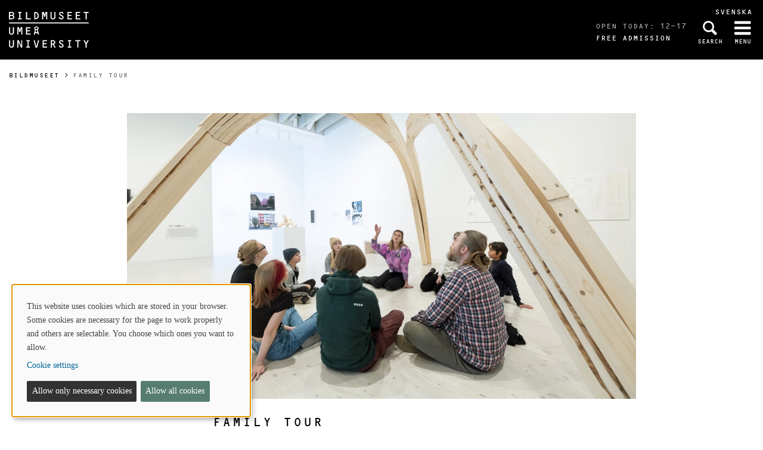

--- FILE ---
content_type: text/html; charset=utf-8
request_url: https://www.bildmuseet.umu.se/en/events/family-tour_02_03_11869348/
body_size: 5694
content:

<!DOCTYPE html>
<html class="no-js " lang="en">
<head>
    <link rel="preload" href="/Static/svg/umuiconsprite-56cec56f.svg" as="image" type="image/svg+xml">
    <meta charset="utf-8" />
    <meta name="viewport" content="width=device-width, initial-scale=1.0">

<script>  
var klaroConfig={version:1,autoFocus:true,showNoticeTitle:true,styling:{theme:["light","left"]},htmlTexts:!1,cookieExpiresAfterDays:30,groupByPurpose:!1,default:!1,mustConsent:!1,acceptAll:!0,hideDeclineAll:!1,hideLearnMore:!1,translations:{sv:{privacyPolicyUrl:"https://www.umu.se/om-webbplatsen/juridisk-information/kakor-cookies-inom-umu.se",consentNotice:{description:"Denna webbplats anv\xe4nder kakor (cookies) som lagras i din webbl\xe4sare. Vissa kakor \xe4r n\xf6dv\xe4ndiga f\xf6r att sidan ska fungera korrekt och andra \xe4r valbara. Du v\xe4ljer vilka du vill till\xe5ta.",learnMore:"Hantera valbara kakor"},consentModal:{title:"Information om tj\xe4nster som anv\xe4nder kakor",description:"Denna webbplats anv\xe4nder kakor (cookies) som lagras i din webbl\xe4sare. Vissa kakor \xe4r n\xf6dv\xe4ndiga f\xf6r att sidan ska fungera korrekt och andra \xe4r valbara. Du v\xe4ljer vilka du vill till\xe5ta."},privacyPolicy:{name:"kakor",text:"L\xe4s mer om hur vi hanterar {privacyPolicy}."},contextualConsent:{acceptAlways:"Alltid",acceptOnce:"Ja",description:"Vill du ladda externt inneh\xe5ll fr\xe5n Youtube, Vimeo och Umu-play?"},decline:"Till\xe5t bara n\xf6dv\xe4ndiga kakor",ok:"Till\xe5t alla kakor",service:{disableAll:{description:"Anv\xe4nd detta reglage f\xf6r att till\xe5ta alla kakor eller endast n\xf6dv\xe4ndiga.",title:"\xc4ndra f\xf6r alla kakor"}},purposeItem:{service:"service",services:"services"}},en:{privacyPolicyUrl:"https://www.umu.se/en/about-the-website/legal-information/use-of-cookies/",consentNotice:{description:"This website uses cookies which are stored in your browser. Some cookies are necessary for the page to work properly and others are selectable. You choose which ones you want to allow.",learnMore:"Cookie settings"},consentModal:{title:"Information about services that use cookies",description:"This website uses cookies which are stored in your web browser. Some cookies are necessary for the page to function correctly and others are selectable. You choose which ones you want to allow."},privacyPolicy:{name:"cookies",text:"Read more about how we handle {privacyPolicy}."},contextualConsent:{acceptAlways:"Always",acceptOnce:"Yes",description:"Do you want to load external content from Youtube, Vimeo and Umu-play?"},decline:"Allow only necessary cookies",ok:"Allow all cookies",service:{disableAll:{description:"Use this slider to allow all cookies or only necessary.",title:"Change for all cookies"}}}},services:[{name:"Necessary",contextualConsentOnly:!1,required:!0,translations:{en:{title:"Necessary cookies / techniques",description:"These cookies are necessary for the website to function and can not be turned off. They are usually only used when you use a function on the website that needs an answer, for example when you set cookies, log in or fill in a form."},sv:{title:"N\xf6dv\xe4ndiga kakor / tekniker",description:"Dessa kakor \xe4r n\xf6dv\xe4ndiga f\xf6r att webbplatsen ska fungera och kan inte st\xe4ngas av. De anv\xe4nds vanligtvis endast n\xe4r du anv\xe4nder en funktion p\xe5 webbplatsen som beh\xf6ver ett svar, exempelvis n\xe4r du st\xe4ller in kakor, loggar in eller fyller i ett formul\xe4r."}}},{name:"tracking",contextualConsentOnly:!1,translations:{en:{title:"Analysis & Development",description:"The website uses the analysis service Matomo to evaluate and improve the website content, experience and structure. The collection of the information is anonymised."},sv:{title:"Analys & Utveckling",description:"Webbplatsen anv\xe4nder analystj\xe4nsten Matomo f\xf6r att utv\xe4rdera och f\xf6rb\xe4ttra webbplatsens inneh\xe5ll, upplevelse och struktur. Insamlandet av informationen anonymiseras."}}},{name:"video",title:"Video",contextualConsentOnly:!1,translations:{zz:{title:"Video"},en:{description:"Some videos on the site are embedded from Youtube, Vimeo and Kaltura. When these are played, the video services can use cookies."},sv:{description:"Vissa filmer p\xe5 webbplatsen \xe4r inb\xe4ddade fr\xe5n Youtube, Vimeo och Kaltura. N\xe4r dessa spelas upp kan videotj\xe4nsterna anv\xe4nda sig av kakor."}}},{name:"chat",title:"Chat",contextualConsentOnly:!1,translations:{zz:{title:"Chat"},en:{description:"The chat on the site is using Dynamics 365 Customer Service. When the chat is used, the chat service can use cookies"},sv:{description:"Chatten p\xe5 webbplatsen anv\xe4nder sig av Dynamics 365 Customer Service. N\xe4r chatten anv\xe4nds s\xe5 kan tj\xe4nsten anv\xe4nda sig av kakor."}}},]}
</script>
<script defer type="text/javascript" nonce='8IBTHwOdqNKAWeKl7plt8g==' src="/Static/klaro_v0.7.22_no_css.js" ></script>
<script>var global_filter = [{ "Type": 1, "Name": null, "Value": "142umucms,115umucms,3413umucms,188umucms,189umucms,152umucms,153umucms,4856889epiumu,1055013umucms,1055014umucms,1948160epiumu,1948161epiumu,1891046umucms,1305525umucms,1877599umucms,3383541epiumu,1737539umucms"}];
var _mtm = window._mtm = window._mtm || []; _mtm.push({'mtm.startTime': (new Date().getTime()), 'event': 'mtm.Start'}); var d=document, g=d.createElement('script'), s=d.getElementsByTagName('script')[0]; g.async=true; 
g.nonce='8IBTHwOdqNKAWeKl7plt8g==';
g.src='https://matomo.analys.cloud/js/container_ihGxGRPo.js'; 
if(window.location.hostname.includes("bildmuseet")) {g.src='https://matomo.analys.cloud/js/container_xonyc1Mw.js';}
if(window.location.hostname.includes("curiosum")) {g.src='https://matomo.analys.cloud/js/container_EhtWRpmc.js';}
s.parentNode.insertBefore(g,s); </script>     
    
    
    
    


        <meta name="robots" content="nofollow,noindex" />



    <title>Family Tour</title>
    <meta property="og:image" content="https://www.bildmuseet.umu.se/siteassets/qbank---bildmuseet/_mli8762-35969crop085682564644resize1280720autoorientquality90density150stripextensionjpgid16.jpg"/>
<meta property="og:url" content="https://www.bildmuseet.umu.se/en/events/family-tour_02_03_11869348/"/>

<link rel="canonical" href="https://www.bildmuseet.umu.se/en/events/family-tour_02_03_11869348/" />

    <link rel="alternate" href="https://www.bildmuseet.umu.se/kalender/familjevisning_03_02_11869348/" hreflang="sv" />
<link rel="alternate" href="https://www.bildmuseet.umu.se/en/events/family-tour_02_03_11869348/" hreflang="en" />
 <link rel="alternate" href="https://www.bildmuseet.umu.se/en/events/family-tour_02_03_11869348/" hreflang="x-default" />



<link rel='preload' as='style' href='/Static/bildmuseet.css?v=dWSeHVJc-ci2iCD5ImbOd6KF8-YQcXF7AbbaRILAJXE1' />
        <link rel="stylesheet" href="https://use.typekit.com/wce7jlc.css">
<link href="/Static/bildmuseet.css?v=dWSeHVJc-ci2iCD5ImbOd6KF8-YQcXF7AbbaRILAJXE1" rel="stylesheet"/>
        <link rel="shortcut icon" href="/Static/img/bildmuseet_favicon.png">

    


    
    <link rel='preload' as='script' nonce='8IBTHwOdqNKAWeKl7plt8g==' href='/Static/umu.js?v=64879470' />
    
    

</head>



<body data-contentid="11869348" data-menurootnodeid="7653390" class="kalendereventsida bildmuseet">
    <script>
        
        document.documentElement.className = document.documentElement.className.replace(/\bno-js\b/g, 'js');
        document.body.className = document.body.className.replace(/\bmainmenuvisible\b/g, '');
        var iconSprite = "/Static/svg/umuiconsprite-56cec56f.svg";
    </script>

    
    

    <header>
        <span id="isInEditMode" class="hide">"False"</span>
        
        <div class="skip-to-content">
            <a class="show-on-focus fade-in fade-out" href="#mainContent">Skip to content</a>
        </div>



        <div>

<div class="umu-topbanner">
    <div class="grid-container">
            <div class="altlanglink show-for-large">
                <a lang="sv" href="/kalender/familjevisning_03_02_11869348/">Svenska</a>
            </div>

        <div class="grid-x grid-padding-x">
                <div class="cell small-6">
                    <a class="logotype" href="/en/">
                            <img src="/Static/img/Bildmuseet_UMU_eng_logo_vit.svg" alt="Go to Bildmuseet's startpage" width="134" height="60" />
                    </a>
                </div>



            <div class="cell small-6 text-right">
                <div class="headerbuttons">
                        <div class="oppettider">
                            <div>Open today: 12-17</div>
                                <div class="entre">Free admission</div>
                        </div>
                                            <script id="hiddenheadersearchbutton" type="text/html">
                            <button id="headersearchtogglebutton" type="button" aria-expanded="false" aria-controls="headersearchrow">
                                <svg class='icon icon-search' aria-hidden='true' focusable='false'><use xlink:href='/Static/svg/umuiconsprite-56cec56f.svg#icon-search'></use></svg>
                                <span class="searchtext">Search</span>
                            </button>
                        </script>
                        <script id="visibleheadersearchbutton" type="text/html">
                            <button id="headersearchtogglebutton" type="button" aria-expanded="true" aria-controls="headersearchrow">
                                <svg class='icon icon-search' aria-hidden='true' focusable='false'><use xlink:href='/Static/svg/umuiconsprite-56cec56f.svg#icon-search'></use></svg>
                                <span class="searchtext">Search</span>
                            </button>
                        </script>
                        <div id="headersearchtoggle" class="">
                            <a href="/en/search/">
                                <svg class='icon icon-search' aria-hidden='true' focusable='false'><use xlink:href='/Static/svg/umuiconsprite-56cec56f.svg#icon-search'></use></svg>
                                <span class="searchtext">Search</span>
                            </a>
                        </div>

                    <nav class="mainmenu-nav" aria-labelledby="mainmenubtn">
                        
                        <form id="navicon" method="get" action="./">
                            
                                <input type="hidden" name="menu" value="active" />
                                <button id="mainmenubtn" type="submit" class="navicon" aria-expanded="false" aria-controls="mainmenucontainer">
                                    <span class="menuclosed"><svg class='icon icon-navicon' aria-hidden='true' focusable='false'><use xlink:href='/Static/svg/umuiconsprite-56cec56f.svg#icon-navicon'></use></svg></span>
                                    <span class="menuopen"><svg class='icon icon-cross' aria-hidden='true' focusable='false'><use xlink:href='/Static/svg/umuiconsprite-56cec56f.svg#icon-cross'></use></svg></span>
                                    <span class="menutext">Menu</span>
                                </button>
                        </form>
                    </nav>
                </div>
            </div>
        </div>
    </div>
</div>

    <div class="headersearchrow " id="headersearchrow">
        <div class="grid-container">
            <div class="grid-x grid-padding-x align-center">
                <div class="cell small-12 large-7 headersearchcolumn ">
                    <form role="search" id="headersearch" method="get" action="/en/search/" class="header-search" data-enable-autocomplete="True">
                        <div class="search-area sokBlockSearchForm">
                            <div class="input-group">
                                <div class="input-group-field">
                                    <div class="searchBox">
                                        <input aria-label="Search field" autocomplete="off" data-enable-autocomplete="True" id="headerSearchField" name="q" placeholder="What can we help you find?" type="text" value="" />
                                        <input id="headerSearchClear" class="icon-bg-cross hide" type="reset" aria-label="X Remove text in search field" />
                                    </div>
                                </div>

                                <div class="headerSearchButtonContainer">
                                    <button id="headerSearchButton" type="submit">
                                        <svg class='icon icon-search' aria-hidden='true' focusable='false'><use xlink:href='/Static/svg/umuiconsprite-56cec56f.svg#icon-search'></use></svg>
                                        <span class="show-for-sr">Search</span>
                                    </button>
                                </div>
                            </div>
                        </div>
                    </form>
                </div>
            </div>
        </div>
    </div>

            <input id="huvudmenyn-visas" name="huvudmenyn-visas" type="hidden" value="Main menu showing. Use the Escape key to close." />
            <input id="huvudmenyn-dold" name="huvudmenyn-dold" type="hidden" value="Main menu hidden." />

            <span id="menu-state" class="show-for-sr" aria-live="polite">
                Main menu hidden.
            </span>

            <div id="mainMenu" aria-labelledby="mainmenubtn">

            </div>

            <div id="pagemask"></div>


                <div id="breadcrumbsDiv">
                    <div class="grid-container">
                        <nav id="breadcrumbs" class="grid-x grid-padding-x" aria-label="You are here:">
                            <div class="cell">
                                <div class="fade-left"></div>
                                <ul class="umu-breadcrumbs">
                                                <li>
                                                    <a href="/en/">Bildmuseet</a>
                                                </li>
                                                <li>
                                                    <span class="show-for-sr">
                                                        You are here:
                                                    </span>
                                                    <span>
                                                        Family Tour
                                                    </span>
                                                </li>

                                </ul>
                                <div class="fade-right"></div>
                            </div>
                        </nav>
                    </div>
                </div>
        </div>
    </header>


    <div id="pagelocalmenuverticalboundary">
            <div class="grid-container">
                <div class="grid-x grid-padding-x">

                    <main id="mainContent" class="cell medium-offset-1 medium-10 large-offset-2 large-8 "
                          >
                        

<div class="grid-x grid-padding-x align-center medium-padding-collapse kalendereventsida">

        <div class="eventBild">

    <picture>
            <source sizes="(max-width: 639px) 640px, (max-width: 856px) 854px, 1280px"
                    srcset="/siteassets/qbank---bildmuseet/_mli8762-35969crop085682564644resize1280720autoorientquality90density150stripextensionjpgid16.jpg?format=webp&amp;width=640&amp;quality=90 640w, /siteassets/qbank---bildmuseet/_mli8762-35969crop085682564644resize1280720autoorientquality90density150stripextensionjpgid16.jpg?format=webp&amp;width=854&amp;quality=90 854w, /siteassets/qbank---bildmuseet/_mli8762-35969crop085682564644resize1280720autoorientquality90density150stripextensionjpgid16.jpg?format=webp&amp;width=1280&amp;quality=90 1280w"
                    type="image/webp" />
        <source sizes="(max-width: 639px) 640px, (max-width: 856px) 854px, 1280px"
                srcset="/siteassets/qbank---bildmuseet/_mli8762-35969crop085682564644resize1280720autoorientquality90density150stripextensionjpgid16.jpg?width=640&amp;quality=90 640w, /siteassets/qbank---bildmuseet/_mli8762-35969crop085682564644resize1280720autoorientquality90density150stripextensionjpgid16.jpg?width=854&amp;quality=90 854w, /siteassets/qbank---bildmuseet/_mli8762-35969crop085682564644resize1280720autoorientquality90density150stripextensionjpgid16.jpg?width=1280&amp;quality=90 1280w" />
        <img  alt="" src="/siteassets/qbank---bildmuseet/_mli8762-35969crop085682564644resize1280720autoorientquality90density150stripextensionjpgid16.jpg?width=1280&amp;quality=90" loading=lazy width=1280 height=720 />
    </picture>

        </div>

    <div class="cell medium-10 large-8">
        
        <div class="eventHuvud">
            <div class="eventRubrik">
                <h1>Family Tour</h1>
            </div>

            <div class="eventDatumBlock">
                <div class="calendarDay">
Sat
                </div>
                <div class="calendarDate">3</div>
                <div class="calendarMonth">Feb</div>
            </div>

            <div class="info">
                <div class="timeAndPlace">
                    <svg class='icon icon-clock-o' role='img' focusable='false' aria-labelledby='i9877'><desc id='i9877'>Time</desc><use xlink:href='/Static/svg/umuiconsprite-56cec56f.svg#icon-clock-o'></use></svg>
                    <span class="durationDay">Saturday 3 February, 2024</span>
                    <span class="durationTime">at 14:00 - 14:30</span>
                </div>
                <div class="timeAndPlace">
                    <svg class='icon icon-location-pin' role='img' focusable='false' aria-labelledby='i9878'><desc id='i9878'>Place</desc><use xlink:href='/Static/svg/umuiconsprite-56cec56f.svg#icon-location-pin'></use></svg>
                    <span class="location timeAndPlaceText">Bildmuseet</span>
                </div>
            </div>
        </div>
        
        <div class="eventText maincontent">
            <p>Welcome to join the Family Tour of Bildmuseet&rsquo;s exhibitions. The talk aimed at children about a selection of artworks becomes an experience that children and adults can share together. The guided tour for families is offered in Swedish every Saturday and Sunday at 14:00.&nbsp;</p>

        </div>
        <div class="arrangor">
            <span class="etikett">Organiser:</span>
                        <a href="/en/">Bildmuseet</a>
        </div>
        <div class="evenemangstyp">
            <span class="etikett">Event type:</span>
                <span id="evenemangstyp">Family Tour</span>

        </div>
        <div class="grid-x grid-padding-x topPadding">

            <div class="cell small-12 medium-6 kontakter">
                                            </div>
        </div>
    </div>

    
    </div>



                    </main>
                </div>
            </div>

        

    </div>



<footer>
    <div class="grid-container">
        <div class="grid-x grid-padding-x">
            <div class="cell medium-offset-1 medium-10 large-offset-1 large-10">
                <div class="grid-x grid-padding-x msmall-up-2 medium-up-4"><div class="cell">
<div class="block textblock">
            <h2>OPENING HOURS</h2>
<p>Wed-Sun 12&ndash;17</p></div>
</div><div class="cell">
<div class="block textblock">
            <h2>Follow Us</h2>
<p><a href="http://www.facebook.com/bildmuseet"><img src="/siteassets/ikoner/fb-icon.png" alt="fb-icon.png" width="24" height="24" />Facebook</a></p>
<p><a href="http://www.instagram.com/bildmuseet"><img src="/siteassets/ikoner/instagram-icon.png" alt="instagram-icon.png" width="24" height="24" />Instagram</a></p>
<p><a href="https://umu.bmc.nu/Modules/Newsletter/Public/Subscribe.aspx?i=99&amp;g=46d786ac-50b4-4566-abbd-def861b57c14"><img src="/siteassets/ikoner/mail-icon.png" alt="mail-icon.png" width="24" height="24" />Newsletter</a></p></div>
</div><div class="cell">
<div class="block textblock">
            <h2>Contact Us</h2>
<p>090-786 7400</p>
<p><a href="mailto:info@bildmuseet.umu.se">info@bildmuseet.umu.se</a></p>
<p><a href="/en/visit/find-the-way/">Visiting adress</a></p>
<p><a href="/en/about-bildmuseet/contact-us/adresses/">Postal and invoice addresses</a></p></div>
</div><div class="cell">
<div class="block textblock">
            <h2>About Bildmuseet</h2>
<p><a href="/en/visit/accessibility/">Accessibility</a></p>
<p><a href="/en/about-bildmuseet/contact-us/">Coworkers</a></p>
<p><a href="/en/press/">Press and media</a></p>
<p><a id="cookiesettings" class="" href="#">Cookie settings</a></p></div>
</div></div>
            </div>
        </div>
        <div class="grid-x grid-padding-x">
            <div class="cell medium-offset-1 medium-10 large-offset-1 large-10">
                <p class="footertext">
                    <a href="/en/">Bildmuseet</a> - a part of the arts campus
                    <br/>
                    at

                        <a href="https://www.umu.se/en/">Umeå University</a>
                </p>
            </div>
        </div>
    </div>
</footer>

    <script id='clientLanguageResources'>
function umu_initLanguageResources() {
  umu.languageResource['general_togglepagelocalmenu'] = 'Toggle on-page menu';
  umu.languageResource['general_linktoumusearch'] = 'https://www.umu.se/sok/english/';
  umu.languageResource['contactform_showform'] = 'Show contact form';
  umu.languageResource['contactform_hideform'] = 'Hide contact form';
  umu.languageResource['bildspelblock_slideCounter_separator'] = '/';
}
</script>


            <script src='/Static/umu.js?v=64879470' nonce='8IBTHwOdqNKAWeKl7plt8g==' defer></script>


    


        <script>
        function kalenderRedigeraEvent(eventRef, lang) {
            var $button = $(".createButton");
            $button.prop("disabled", true);
            $button.css("background-color", "grey");
            $(".error").text("");

            // Lägg till spinner
            $(".kalenderRedigeraEvent .loaderContainer").addClass("loader");

            $.ajax({
                url: '/factory/api/edit',
                type: 'get',
                data: {
                    eventRef: eventRef,
                    lang: lang,
                    sidtyp: 'EPiUmU.Models.Pages.Kalender.Kalendereventsida'
                },
                cache: false,
                success: function(data) {
                    if (data) {
                        window.top.location.href = data + "&lang=en";
                    } else {
                        $(".error").text("Eventet kunde ej skapas.");
                        $button.prop("disabled", false);
                        $button.css("background-color", "");
                        $(".kalenderRedigeraEvent .loaderContainer").removeClass("loader");
                    }
                },
                statusCode: {
                    404: function() {
                        $(".error").text($("#existingnotfound").val());
                        $button.prop("disabled", false);
                        $button.css("background-color", "");
                        $(".kalenderRedigeraEvent .loaderContainer").removeClass("loader");
                    },
                    400: function() {
                        $(".error").text($("#notcreated").val());
                        $button.prop("disabled", false);
                        $button.css("background-color", "");
                        $(".kalenderRedigeraEvent .loaderContainer").removeClass("loader");
                    },
                    500: function(data) {
                        $(".error").text(data.statusText);
                        $button.prop("disabled", false);
                        $button.css("background-color", "");
                        $(".kalenderRedigeraEvent .loaderContainer").removeClass("loader");
                    }
                }
            });
            return false;
        }
    </script>




<script type="text/javascript" src="/Scripts/find-13.5.1.js"></script>
<script type="text/javascript">
if(typeof FindApi === 'function'){var api = new FindApi();api.setApplicationUrl('/');api.setServiceApiBaseUrl('/find_v2/');api.processEventFromCurrentUri();api.bindWindowEvents();api.bindAClickEvent();api.sendBufferedEvents();}
</script>


<script>
/*<![CDATA[*/
(function() {
var element = document.getElementById("cookiesettings");
if (element) {
      element.onclick = function(event) {
      return klaro.show();
   }
}
})();
/*]]>*/
</script>
<script>
document.addEventListener("DOMContentLoaded", function(event) {
let manager = klaro.getManager();
window._paq=window._paq||[];window._paq.push(['requireCookieConsent']);
var mtm_cookie_consent_exist = document.cookie.match(/^(.*;)?\s*mtm_cookie_consent\s*=\s*[^;]+(.*)?$/)
if (manager.getConsent('tracking') && mtm_cookie_consent_exist == null) { window._paq=window._paq||[];window._paq.push(['rememberCookieConsentGiven']);}
else if (!manager.getConsent('tracking') && mtm_cookie_consent_exist) { window._paq=window._paq||[];window._paq.push(['forgetCookieConsentGiven']);}
});
</script></body>
</html>

--- FILE ---
content_type: application/javascript
request_url: https://www.bildmuseet.umu.se/Static/klaro_v0.7.22_no_css.js
body_size: 20922
content:
!function (e, t) { "object" == typeof exports && "object" == typeof module ? module.exports = t() : "function" == typeof define && define.amd ? define([], t) : "object" == typeof exports ? exports.klaro = t() : e.klaro = t() }(self, (() => (() => { var e = { 362: (e, t, n) => { "use strict"; var o = n(441); function i() { } function r() { } r.resetWarningCache = i, e.exports = function () { function e(e, t, n, i, r, s) { if (s !== o) { var a = new Error("Calling PropTypes validators directly is not supported by the `prop-types` package. Use PropTypes.checkPropTypes() to call them. Read more at http://fb.me/use-check-prop-types"); throw a.name = "Invariant Violation", a } } function t() { return e } e.isRequired = e; var n = { array: e, bigint: e, bool: e, func: e, number: e, object: e, string: e, symbol: e, any: e, arrayOf: t, element: e, elementType: e, instanceOf: t, node: e, objectOf: t, oneOf: t, oneOfType: t, shape: t, exact: t, checkPropTypes: r, resetWarningCache: i }; return n.PropTypes = n, n } }, 441: e => { "use strict"; e.exports = "SECRET_DO_NOT_PASS_THIS_OR_YOU_WILL_BE_FIRED" }, 482: (e, t, n) => { "use strict"; function o(e) { if (null !== document.currentScript && void 0 !== document.currentScript) return document.currentScript; const t = document.getElementsByTagName("script"); for (let n = 0; n < t.length; n++) { const o = t[n]; if (o.src.includes(e)) return o } return null } function i(e) { const t = {}; for (let n = 0; n < e.attributes.length; n++) { const o = e.attributes[n]; o.name.startsWith("data-") && (t[o.name.slice(5)] = o.value) } return t } function r(e, t) { const n = Object.keys(e); for (let o = 0; o < n.length; o++) { const i = n[o], r = e[i]; t[i] !== r && t.setAttribute("data-" + i, r) } } function s(e) { const t = document.querySelectorAll("style[data-context=klaro-styles]"); for (const n of t) { let t = n.innerText; void 0 !== n.styleSheet && (t = n.styleSheet.cssText); for (const [n, o] of Object.entries(e)) { const e = new RegExp("([a-z0-9-]+):[^;]+;[\\s\\n]*\\1:\\s*var\\(--" + n + ",\\s*[^\\)]+\\)", "g"); t = t.replace(e, ((e, t) => `${t}: ${o}; ${t}: var(--${n}, ${o})`)) } const o = document.createElement("style"); o.setAttribute("type", "text/css"), o.setAttribute("data-context", "klaro-styles"), void 0 !== o.styleSheet ? o.styleSheet.cssText = t : o.innerText = t, n.parentElement.appendChild(o), n.parentElement.removeChild(n) } } n.d(t, { N3: () => s, RT: () => i, X7: () => r, XZ: () => o }) }, 688: (e, t, n) => { e.exports = n(362)() }, 690: (e, t, n) => { "use strict"; function o() { const e = document.cookie.split(";"), t = [], n = new RegExp("^\\s*([^=]+)\\s*=\\s*(.*?)$"); for (let o = 0; o < e.length; o++) { const i = e[o], r = n.exec(i); null !== r && t.push({ name: r[1], value: r[2] }) } return t } function i(e, t, n) { let o = e + "=; Max-Age=-99999999;"; document.cookie = o, o += " path=" + (t || "/") + ";", document.cookie = o, void 0 !== n && (o += " domain=" + n + ";", document.cookie = o) } n.d(t, { default: () => d }); var r = n(482); class s { constructor(e, t) { this.key = e.storageName, this.handle = t } get() { return this.handle.getItem(this.key) } getWithKey(e) { return this.handle.getItem(e) } set(e) { return this.handle.setItem(this.key, e) } setWithKey(e, t) { return this.handle.setItem(e, t) } delete() { return this.handle.removeItem(this.key) } deleteWithKey(e) { return this.handle.removeItem(e) } } class a extends s { constructor(e) { super(e, sessionStorage) } } const c = { cookie: class { constructor(e) { this.cookieName = e.storageName, this.cookieDomain = e.cookieDomain, this.cookiePath = e.cookiePath, this.cookieExpiresAfterDays = e.cookieExpiresAfterDays } get() { const e = function (e) { const t = o(); for (let n = 0; n < t.length; n++)if (t[n].name === e) return t[n]; return null }(this.cookieName); return e ? e.value : null } set(e) { return function (e, t, n, o, i) { let r = ""; if (n) { const e = new Date; e.setTime(e.getTime() + 24 * n * 60 * 60 * 1e3), r = "; expires=" + e.toUTCString() } void 0 !== o && (r += "; domain=" + o), r += void 0 !== i ? "; path=" + i : "; path=/", document.cookie = e + "=" + (t || "") + r + "; SameSite=Lax" }(this.cookieName, e, this.cookieExpiresAfterDays, this.cookieDomain, this.cookiePath) } delete() { return i(this.cookieName) } }, test: class { constructor() { this.value = null } get() { return this.value } set(e) { this.value = e } delete() { this.value = null } }, localStorage: class extends s { constructor(e) { super(e, localStorage) } }, sessionStorage: a }; function l(e, t) { var n = Object.keys(e); if (Object.getOwnPropertySymbols) { var o = Object.getOwnPropertySymbols(e); t && (o = o.filter((function (t) { return Object.getOwnPropertyDescriptor(e, t).enumerable }))), n.push.apply(n, o) } return n } function u(e) { for (var t = 1; t < arguments.length; t++) { var n = null != arguments[t] ? arguments[t] : {}; t % 2 ? l(Object(n), !0).forEach((function (t) { p(e, t, n[t]) })) : Object.getOwnPropertyDescriptors ? Object.defineProperties(e, Object.getOwnPropertyDescriptors(n)) : l(Object(n)).forEach((function (t) { Object.defineProperty(e, t, Object.getOwnPropertyDescriptor(n, t)) })) } return e } function p(e, t, n) { return (t = function (e) { var t = function (e) { if ("object" != typeof e || !e) return e; var t = e[Symbol.toPrimitive]; if (void 0 !== t) { var n = t.call(e, "string"); if ("object" != typeof n) return n; throw new TypeError("@@toPrimitive must return a primitive value.") } return String(e) }(e); return "symbol" == typeof t ? t : t + "" }(t)) in e ? Object.defineProperty(e, t, { value: n, enumerable: !0, configurable: !0, writable: !0 }) : e[t] = n, e } class d { constructor(e, t, n) { this.config = e, this.store = void 0 !== t ? t : new c[this.storageMethod](this), void 0 === this.store && (this.store = c.cookie), this.auxiliaryStore = void 0 !== n ? n : new a(this), this.consents = this.defaultConsents, this.confirmed = !1, this.changed = !1, this.states = {}, this.initialized = {}, this.executedOnce = {}, this.watchers = new Set([]), this.loadConsents(), this.applyConsents(), this.savedConsents = u({}, this.consents) } get storageMethod() { return this.config.storageMethod || "cookie" } get storageName() { return this.config.storageName || this.config.cookieName || "klaro" } get cookieDomain() { return this.config.cookieDomain || void 0 } get cookiePath() { return this.config.cookiePath || void 0 } get cookieExpiresAfterDays() { return this.config.cookieExpiresAfterDays || 120 } get defaultConsents() { const e = {}; for (let t = 0; t < this.config.services.length; t++) { const n = this.config.services[t]; e[n.name] = this.getDefaultConsent(n) } return e } watch(e) { this.watchers.has(e) || this.watchers.add(e) } unwatch(e) { this.watchers.has(e) && this.watchers.delete(e) } notify(e, t) { this.watchers.forEach((n => { n.update(this, e, t) })) } getService(e) { const t = this.config.services.filter((t => t.name === e)); if (t.length > 0) return t[0] } getDefaultConsent(e) { let t = e.default || e.required; return void 0 === t && (t = this.config.default), void 0 === t && (t = !1), t } changeAll(e) { let t = 0; return this.config.services.filter((e => !e.contextualConsentOnly)).map((n => { n.required || this.config.required || e ? this.updateConsent(n.name, !0) && t++ : this.updateConsent(n.name, !1) && t++ })), t } updateConsent(e, t) { const n = (this.consents[e] || !1) !== t; return this.consents[e] = t, this.notify("consents", this.consents), n } resetConsents() { this.consents = this.defaultConsents, this.states = {}, this.confirmed = !1, this.applyConsents(), this.savedConsents = u({}, this.consents), this.store.delete(), this.notify("consents", this.consents) } getConsent(e) { return this.consents[e] || !1 } loadConsents() { const e = this.store.get(); return null !== e && (this.consents = JSON.parse(decodeURIComponent(e)), this._checkConsents(), this.notify("consents", this.consents)), this.consents } saveAndApplyConsents(e) { this.saveConsents(e), this.applyConsents() } changedConsents() { const e = {}; for (const [t, n] of Object.entries(this.consents)) this.savedConsents[t] !== n && (e[t] = n); return e } saveConsents(e) { const t = encodeURIComponent(JSON.stringify(this.consents)); this.store.set(t), this.confirmed = !0, this.changed = !1; const n = this.changedConsents(); this.savedConsents = u({}, this.consents), this.notify("saveConsents", { changes: n, consents: this.consents, type: e || "script" }) } applyConsents(e, t, n) { function o(e, t) { if (void 0 === e) return; let n; return n = "function" == typeof e ? e : new Function("opts", e), n(t) } let i = 0; for (let e = 0; e < this.config.services.length; e++) { const t = this.config.services[e]; if (void 0 !== n && n !== t.name) continue; const i = t.vars || {}, r = { service: t, config: this.config, vars: i }; this.initialized[t.name] || (this.initialized[t.name] = !0, o(t.onInit, r)) } for (let r = 0; r < this.config.services.length; r++) { const s = this.config.services[r]; if (void 0 !== n && n !== s.name) continue; const a = this.states[s.name], c = s.vars || {}, l = void 0 !== s.optOut ? s.optOut : this.config.optOut || !1, u = void 0 !== s.required ? s.required : this.config.required || !1, p = this.confirmed || l || e || t, d = this.getConsent(s.name) && p || u, f = { service: s, config: this.config, vars: c, consents: this.consents, confirmed: this.confirmed }; a !== d && i++, e || (o(d ? s.onAccept : s.onDecline, f), this.updateServiceElements(s, d), this.updateServiceStorage(s, d), void 0 !== s.callback && s.callback(d, s), void 0 !== this.config.callback && this.config.callback(d, s), this.states[s.name] = d) } return this.notify("applyConsents", i, n), i } updateServiceElements(e, t) { if (t) { if (e.onlyOnce && this.executedOnce[e.name]) return; this.executedOnce[e.name] = !0 } const n = document.querySelectorAll("[data-name='" + e.name + "']"); for (let o = 0; o < n.length; o++) { const i = n[o], s = i.parentElement, a = (0, r.RT)(i), { type: c, src: l, href: u } = a, p = ["href", "src", "type"]; if ("placeholder" !== c) if ("IFRAME" === i.tagName) { if (t && i.src === l) { console.debug(`Skipping ${i.tagName} for service ${e.name}, as it already has the correct type...`); continue } const n = document.createElement(i.tagName); for (const e of i.attributes) n.setAttribute(e.name, e.value); n.innerText = i.innerText, n.text = i.text, t ? (void 0 !== a["original-display"] && (n.style.display = a["original-display"]), void 0 !== a.src && (n.src = a.src)) : (n.src = "", void 0 !== a["modified-by-klaro"] && void 0 !== a["original-display"] ? n.setAttribute("data-original-display", a["original-display"]) : (void 0 !== i.style.display && n.setAttribute("data-original-display", i.style.display), n.setAttribute("data-modified-by-klaro", "yes")), n.style.display = "none"), s.insertBefore(n, i), s.removeChild(i) } else if ("SCRIPT" === i.tagName || "LINK" === i.tagName) { if (t && i.type === (c || "") && i.src === l) { console.debug(`Skipping ${i.tagName} for service ${e.name}, as it already has the correct type or src...`); continue } const n = document.createElement(i.tagName); for (const e of i.attributes) n.setAttribute(e.name, e.value); n.innerText = i.innerText, n.text = i.text, t ? (n.type = c || "", void 0 !== l && (n.src = l), void 0 !== u && (n.href = u)) : n.type = "text/plain", s.insertBefore(n, i), s.removeChild(i) } else { if (t) { for (const e of p) { const t = a[e]; void 0 !== t && (void 0 === a["original-" + e] && (a["original-" + e] = i[e]), i[e] = t) } void 0 !== a.title && (i.title = a.title), void 0 !== a["original-display"] ? i.style.display = a["original-display"] : i.style.removeProperty("display") } else { void 0 !== a.title && i.removeAttribute("title"), void 0 === a["original-display"] && void 0 !== i.style.display && (a["original-display"] = i.style.display), i.style.display = "none"; for (const e of p) void 0 !== a[e] && (void 0 !== a["original-" + e] ? i[e] = a["original-" + e] : i.removeAttribute(e)) } (0, r.X7)(a, i) } else t ? (i.style.display = "none", a["original-display"] = i.style.display) : i.style.display = a["original-display"] || "block" } } updateServiceStorage(e, t) { if (!t && void 0 !== e.cookies && e.cookies.length > 0) { const t = o(); for (let n = 0; n < e.cookies.length; n++) { let o, r, s = e.cookies[n]; if (s instanceof Array) [s, o, r] = s; else if (s instanceof Object && !(s instanceof RegExp)) { const e = s; s = e.pattern, o = e.path, r = e.domain } if (void 0 !== s) { s instanceof RegExp || (s = s.startsWith("^") ? new RegExp(s) : new RegExp("^" + s.replace(/[-[\]/{}()*+?.\\^$|]/g, "\\$&") + "$")); for (let e = 0; e < t.length; e++) { const n = t[e]; null !== s.exec(n.name) && (console.debug("Deleting cookie:", n.name, "Matched pattern:", s, "Path:", o, "Domain:", r), i(n.name, o, r), void 0 === r && i(n.name, o, "." + window.location.hostname)) } } } } } _checkConsents() { let e = !0; const t = new Set(this.config.services.map((e => e.name))), n = new Set(Object.keys(this.consents)); for (const e of Object.keys(this.consents)) t.has(e) || delete this.consents[e]; for (const t of this.config.services) n.has(t.name) || (this.consents[t.name] = this.getDefaultConsent(t), e = !1); this.confirmed = e, e || (this.changed = !0) } } } }, t = {}; function n(o) { var i = t[o]; if (void 0 !== i) return i.exports; var r = t[o] = { exports: {} }; return e[o](r, r.exports, n), r.exports } n.n = e => { var t = e && e.__esModule ? () => e.default : () => e; return n.d(t, { a: t }), t }, n.d = (e, t) => { for (var o in t) n.o(t, o) && !n.o(e, o) && Object.defineProperty(e, o, { enumerable: !0, get: t[o] }) }, n.o = (e, t) => Object.prototype.hasOwnProperty.call(e, t), n.r = e => { "undefined" != typeof Symbol && Symbol.toStringTag && Object.defineProperty(e, Symbol.toStringTag, { value: "Module" }), Object.defineProperty(e, "__esModule", { value: !0 }) }; var o = {}; return (() => { "use strict"; n.r(o), n.d(o, { addEventListener: () => Gt, defaultConfig: () => Vt, defaultTranslations: () => Kt, getConfigTranslations: () => en, getElement: () => Zt, getElementID: () => Jt, getManager: () => pn, language: () => mt, render: () => nn, renderContextualConsentNotices: () => on, resetManagers: () => un, setup: () => an, show: () => cn, updateConfig: () => Pt, validateConfig: () => sn, version: () => dn }); var e, t, i, r, s, a, c, l, u, p, d, f, _ = {}, h = [], m = /acit|ex(?:s|g|n|p|$)|rph|grid|ows|mnc|ntw|ine[ch]|zoo|^ord|itera/i, v = Array.isArray; function g(e, t) { for (var n in t) e[n] = t[n]; return e } function y(e) { e && e.parentNode && e.parentNode.removeChild(e) } function b(t, n, o) { var i, r, s, a = {}; for (s in n) "key" == s ? i = n[s] : "ref" == s ? r = n[s] : a[s] = n[s]; if (arguments.length > 2 && (a.children = arguments.length > 3 ? e.call(arguments, 2) : o), "function" == typeof t && null != t.defaultProps) for (s in t.defaultProps) void 0 === a[s] && (a[s] = t.defaultProps[s]); return k(t, a, i, r, null) } function k(e, n, o, r, s) { var a = { type: e, props: n, key: o, ref: r, __k: null, __: null, __b: 0, __e: null, __c: null, constructor: void 0, __v: null == s ? ++i : s, __i: -1, __u: 0 }; return null == s && null != t.vnode && t.vnode(a), a } function w(e) { return e.children } function E(e, t) { this.props = e, this.context = t } function C(e, t) { if (null == t) return e.__ ? C(e.__, e.__i + 1) : null; for (var n; t < e.__k.length; t++)if (null != (n = e.__k[t]) && null != n.__e) return n.__e; return "function" == typeof e.type ? C(e) : null } function x(e) { var t, n; if (null != (e = e.__) && null != e.__c) { for (e.__e = e.__c.base = null, t = 0; t < e.__k.length; t++)if (null != (n = e.__k[t]) && null != n.__e) { e.__e = e.__c.base = n.__e; break } return x(e) } } function N(e) { (!e.__d && (e.__d = !0) && r.push(e) && !O.__r++ || s !== t.debounceRendering) && ((s = t.debounceRendering) || a)(O) } function O() { for (var e, n, o, i, s, a, l, u = 1; r.length;)r.length > u && r.sort(c), e = r.shift(), u = r.length, e.__d && (o = void 0, s = (i = (n = e).__v).__e, a = [], l = [], n.__P && ((o = g({}, i)).__v = i.__v + 1, t.vnode && t.vnode(o), q(n.__P, o, i, n.__n, n.__P.namespaceURI, 32 & i.__u ? [s] : null, a, null == s ? C(i) : s, !!(32 & i.__u), l), o.__v = i.__v, o.__.__k[o.__i] = o, I(a, o, l), o.__e != s && x(o))); O.__r = 0 } function S(e, t, n, o, i, r, s, a, c, l, u) { var p, d, f, m, v, g, y = o && o.__k || h, b = t.length; for (c = P(n, t, y, c, b), p = 0; p < b; p++)null != (f = n.__k[p]) && (d = -1 === f.__i ? _ : y[f.__i] || _, f.__i = p, g = q(e, f, d, i, r, s, a, c, l, u), m = f.__e, f.ref && d.ref != f.ref && (d.ref && L(d.ref, null, f), u.push(f.ref, f.__c || m, f)), null == v && null != m && (v = m), 4 & f.__u || d.__k === f.__k ? c = A(f, c, e) : "function" == typeof f.type && void 0 !== g ? c = g : m && (c = m.nextSibling), f.__u &= -7); return n.__e = v, c } function P(e, t, n, o, i) { var r, s, a, c, l, u = n.length, p = u, d = 0; for (e.__k = new Array(i), r = 0; r < i; r++)null != (s = t[r]) && "boolean" != typeof s && "function" != typeof s ? (c = r + d, (s = e.__k[r] = "string" == typeof s || "number" == typeof s || "bigint" == typeof s || s.constructor == String ? k(null, s, null, null, null) : v(s) ? k(w, { children: s }, null, null, null) : void 0 === s.constructor && s.__b > 0 ? k(s.type, s.props, s.key, s.ref ? s.ref : null, s.__v) : s).__ = e, s.__b = e.__b + 1, a = null, -1 !== (l = s.__i = D(s, n, c, p)) && (p--, (a = n[l]) && (a.__u |= 2)), null == a || null === a.__v ? (-1 == l && (i > u ? d-- : i < u && d++), "function" != typeof s.type && (s.__u |= 4)) : l != c && (l == c - 1 ? d-- : l == c + 1 ? d++ : (l > c ? d-- : d++, s.__u |= 4))) : e.__k[r] = null; if (p) for (r = 0; r < u; r++)null != (a = n[r]) && !(2 & a.__u) && (a.__e == o && (o = C(a)), W(a, a)); return o } function A(e, t, n) { var o, i; if ("function" == typeof e.type) { for (o = e.__k, i = 0; o && i < o.length; i++)o[i] && (o[i].__ = e, t = A(o[i], t, n)); return t } e.__e != t && (t && e.type && !n.contains(t) && (t = C(e)), n.insertBefore(e.__e, t || null), t = e.__e); do { t = t && t.nextSibling } while (null != t && 8 == t.nodeType); return t } function j(e, t) { return t = t || [], null == e || "boolean" == typeof e || (v(e) ? e.some((function (e) { j(e, t) })) : t.push(e)), t } function D(e, t, n, o) { var i, r, s = e.key, a = e.type, c = t[n]; if (null === c && null == e.key || c && s == c.key && a === c.type && !(2 & c.__u)) return n; if (o > (null == c || 2 & c.__u ? 0 : 1)) for (i = n - 1, r = n + 1; i >= 0 || r < t.length;) { if (i >= 0) { if ((c = t[i]) && !(2 & c.__u) && s == c.key && a === c.type) return i; i-- } if (r < t.length) { if ((c = t[r]) && !(2 & c.__u) && s == c.key && a === c.type) return r; r++ } } return -1 } function T(e, t, n) { "-" == t[0] ? e.setProperty(t, null == n ? "" : n) : e[t] = null == n ? "" : "number" != typeof n || m.test(t) ? n : n + "px" } function R(e, t, n, o, i) { var r; e: if ("style" == t) if ("string" == typeof n) e.style.cssText = n; else { if ("string" == typeof o && (e.style.cssText = o = ""), o) for (t in o) n && t in n || T(e.style, t, ""); if (n) for (t in n) o && n[t] === o[t] || T(e.style, t, n[t]) } else if ("o" == t[0] && "n" == t[1]) r = t != (t = t.replace(l, "$1")), t = t.toLowerCase() in e || "onFocusOut" == t || "onFocusIn" == t ? t.toLowerCase().slice(2) : t.slice(2), e.l || (e.l = {}), e.l[t + r] = n, n ? o ? n.t = o.t : (n.t = u, e.addEventListener(t, r ? d : p, r)) : e.removeEventListener(t, r ? d : p, r); else { if ("http://www.w3.org/2000/svg" == i) t = t.replace(/xlink(H|:h)/, "h").replace(/sName$/, "s"); else if ("width" != t && "height" != t && "href" != t && "list" != t && "form" != t && "tabIndex" != t && "download" != t && "rowSpan" != t && "colSpan" != t && "role" != t && "popover" != t && t in e) try { e[t] = null == n ? "" : n; break e } catch (e) { } "function" == typeof n || (null == n || !1 === n && "-" != t[4] ? e.removeAttribute(t) : e.setAttribute(t, "popover" == t && 1 == n ? "" : n)) } } function M(e) { return function (n) { if (this.l) { var o = this.l[n.type + e]; if (null == n.u) n.u = u++; else if (n.u < o.t) return; return o(t.event ? t.event(n) : n) } } } function q(e, n, o, i, r, s, a, c, l, u) { var p, d, f, _, h, m, b, k, C, x, N, O, P, A, j, D, T, R = n.type; if (void 0 !== n.constructor) return null; 128 & o.__u && (l = !!(32 & o.__u), s = [c = n.__e = o.__e]), (p = t.__b) && p(n); e: if ("function" == typeof R) try { if (k = n.props, C = "prototype" in R && R.prototype.render, x = (p = R.contextType) && i[p.__c], N = p ? x ? x.props.value : p.__ : i, o.__c ? b = (d = n.__c = o.__c).__ = d.__E : (C ? n.__c = d = new R(k, N) : (n.__c = d = new E(k, N), d.constructor = R, d.render = $), x && x.sub(d), d.props = k, d.state || (d.state = {}), d.context = N, d.__n = i, f = d.__d = !0, d.__h = [], d._sb = []), C && null == d.__s && (d.__s = d.state), C && null != R.getDerivedStateFromProps && (d.__s == d.state && (d.__s = g({}, d.__s)), g(d.__s, R.getDerivedStateFromProps(k, d.__s))), _ = d.props, h = d.state, d.__v = n, f) C && null == R.getDerivedStateFromProps && null != d.componentWillMount && d.componentWillMount(), C && null != d.componentDidMount && d.__h.push(d.componentDidMount); else { if (C && null == R.getDerivedStateFromProps && k !== _ && null != d.componentWillReceiveProps && d.componentWillReceiveProps(k, N), !d.__e && (null != d.shouldComponentUpdate && !1 === d.shouldComponentUpdate(k, d.__s, N) || n.__v == o.__v)) { for (n.__v != o.__v && (d.props = k, d.state = d.__s, d.__d = !1), n.__e = o.__e, n.__k = o.__k, n.__k.some((function (e) { e && (e.__ = n) })), O = 0; O < d._sb.length; O++)d.__h.push(d._sb[O]); d._sb = [], d.__h.length && a.push(d); break e } null != d.componentWillUpdate && d.componentWillUpdate(k, d.__s, N), C && null != d.componentDidUpdate && d.__h.push((function () { d.componentDidUpdate(_, h, m) })) } if (d.context = N, d.props = k, d.__P = e, d.__e = !1, P = t.__r, A = 0, C) { for (d.state = d.__s, d.__d = !1, P && P(n), p = d.render(d.props, d.state, d.context), j = 0; j < d._sb.length; j++)d.__h.push(d._sb[j]); d._sb = [] } else do { d.__d = !1, P && P(n), p = d.render(d.props, d.state, d.context), d.state = d.__s } while (d.__d && ++A < 25); d.state = d.__s, null != d.getChildContext && (i = g(g({}, i), d.getChildContext())), C && !f && null != d.getSnapshotBeforeUpdate && (m = d.getSnapshotBeforeUpdate(_, h)), D = p, null != p && p.type === w && null == p.key && (D = H(p.props.children)), c = S(e, v(D) ? D : [D], n, o, i, r, s, a, c, l, u), d.base = n.__e, n.__u &= -161, d.__h.length && a.push(d), b && (d.__E = d.__ = null) } catch (e) { if (n.__v = null, l || null != s) if (e.then) { for (n.__u |= l ? 160 : 128; c && 8 == c.nodeType && c.nextSibling;)c = c.nextSibling; s[s.indexOf(c)] = null, n.__e = c } else for (T = s.length; T--;)y(s[T]); else n.__e = o.__e, n.__k = o.__k; t.__e(e, n, o) } else null == s && n.__v == o.__v ? (n.__k = o.__k, n.__e = o.__e) : c = n.__e = U(o.__e, n, o, i, r, s, a, l, u); return (p = t.diffed) && p(n), 128 & n.__u ? void 0 : c } function I(e, n, o) { for (var i = 0; i < o.length; i++)L(o[i], o[++i], o[++i]); t.__c && t.__c(n, e), e.some((function (n) { try { e = n.__h, n.__h = [], e.some((function (e) { e.call(n) })) } catch (e) { t.__e(e, n.__v) } })) } function H(e) { return "object" != typeof e || null == e ? e : v(e) ? e.map(H) : g({}, e) } function U(n, o, i, r, s, a, c, l, u) { var p, d, f, h, m, g, b, k = i.props, w = o.props, E = o.type; if ("svg" == E ? s = "http://www.w3.org/2000/svg" : "math" == E ? s = "http://www.w3.org/1998/Math/MathML" : s || (s = "http://www.w3.org/1999/xhtml"), null != a) for (p = 0; p < a.length; p++)if ((m = a[p]) && "setAttribute" in m == !!E && (E ? m.localName == E : 3 == m.nodeType)) { n = m, a[p] = null; break } if (null == n) { if (null == E) return document.createTextNode(w); n = document.createElementNS(s, E, w.is && w), l && (t.__m && t.__m(o, a), l = !1), a = null } if (null === E) k === w || l && n.data === w || (n.data = w); else { if (a = a && e.call(n.childNodes), k = i.props || _, !l && null != a) for (k = {}, p = 0; p < n.attributes.length; p++)k[(m = n.attributes[p]).name] = m.value; for (p in k) if (m = k[p], "children" == p); else if ("dangerouslySetInnerHTML" == p) f = m; else if (!(p in w)) { if ("value" == p && "defaultValue" in w || "checked" == p && "defaultChecked" in w) continue; R(n, p, null, m, s) } for (p in w) m = w[p], "children" == p ? h = m : "dangerouslySetInnerHTML" == p ? d = m : "value" == p ? g = m : "checked" == p ? b = m : l && "function" != typeof m || k[p] === m || R(n, p, m, k[p], s); if (d) l || f && (d.__html === f.__html || d.__html === n.innerHTML) || (n.innerHTML = d.__html), o.__k = []; else if (f && (n.innerHTML = ""), S("template" === o.type ? n.content : n, v(h) ? h : [h], o, i, r, "foreignObject" == E ? "http://www.w3.org/1999/xhtml" : s, a, c, a ? a[0] : i.__k && C(i, 0), l, u), null != a) for (p = a.length; p--;)y(a[p]); l || (p = "value", "progress" == E && null == g ? n.removeAttribute("value") : void 0 !== g && (g !== n[p] || "progress" == E && !g || "option" == E && g !== k[p]) && R(n, p, g, k[p], s), p = "checked", void 0 !== b && b !== n[p] && R(n, p, b, k[p], s)) } return n } function L(e, n, o) { try { if ("function" == typeof e) { var i = "function" == typeof e.__u; i && e.__u(), i && null == n || (e.__u = e(n)) } else e.current = n } catch (e) { t.__e(e, o) } } function W(e, n, o) { var i, r; if (t.unmount && t.unmount(e), (i = e.ref) && (i.current && i.current !== e.__e || L(i, null, n)), null != (i = e.__c)) { if (i.componentWillUnmount) try { i.componentWillUnmount() } catch (e) { t.__e(e, n) } i.base = i.__P = null } if (i = e.__k) for (r = 0; r < i.length; r++)i[r] && W(i[r], n, o || "function" != typeof e.type); o || y(e.__e), e.__c = e.__ = e.__e = void 0 } function $(e, t, n) { return this.constructor(e, n) } function F(n, o, i) { var r, s, a, c; o == document && (o = document.documentElement), t.__ && t.__(n, o), s = (r = "function" == typeof i) ? null : i && i.__k || o.__k, a = [], c = [], q(o, n = (!r && i || o).__k = b(w, null, [n]), s || _, _, o.namespaceURI, !r && i ? [i] : s ? null : o.firstChild ? e.call(o.childNodes) : null, a, !r && i ? i : s ? s.__e : o.firstChild, r, c), I(a, n, c) } function B(e, t) { F(e, t, B) } function z(t, n, o) { var i, r, s, a, c = g({}, t.props); for (s in t.type && t.type.defaultProps && (a = t.type.defaultProps), n) "key" == s ? i = n[s] : "ref" == s ? r = n[s] : c[s] = void 0 === n[s] && void 0 !== a ? a[s] : n[s]; return arguments.length > 2 && (c.children = arguments.length > 3 ? e.call(arguments, 2) : o), k(t.type, c, i || t.key, r || t.ref, null) } e = h.slice, t = { __e: function (e, t, n, o) { for (var i, r, s; t = t.__;)if ((i = t.__c) && !i.__) try { if ((r = i.constructor) && null != r.getDerivedStateFromError && (i.setState(r.getDerivedStateFromError(e)), s = i.__d), null != i.componentDidCatch && (i.componentDidCatch(e, o || {}), s = i.__d), s) return i.__E = i } catch (t) { e = t } throw e } }, i = 0, E.prototype.setState = function (e, t) { var n; n = null != this.__s && this.__s !== this.state ? this.__s : this.__s = g({}, this.state), "function" == typeof e && (e = e(g({}, n), this.props)), e && g(n, e), null != e && this.__v && (t && this._sb.push(t), N(this)) }, E.prototype.forceUpdate = function (e) { this.__v && (this.__e = !0, e && this.__h.push(e), N(this)) }, E.prototype.render = w, r = [], a = "function" == typeof Promise ? Promise.prototype.then.bind(Promise.resolve()) : setTimeout, c = function (e, t) { return e.__v.__b - t.__v.__b }, O.__r = 0, l = /(PointerCapture)$|Capture$/i, u = 0, p = M(!1), d = M(!0), f = 0; var V, K, X, Y, J = 0, Z = [], G = t, Q = G.__b, ee = G.__r, te = G.diffed, ne = G.__c, oe = G.unmount, ie = G.__; function re(e, t) { G.__h && G.__h(K, e, J || t), J = 0; var n = K.__H || (K.__H = { __: [], __h: [] }); return e >= n.__.length && n.__.push({}), n.__[e] } function se(e) { return J = 1, ae(Ee, e) } function ae(e, t, n) { var o = re(V++, 2); if (o.t = e, !o.__c && (o.__ = [n ? n(t) : Ee(void 0, t), function (e) { var t = o.__N ? o.__N[0] : o.__[0], n = o.t(t, e); t !== n && (o.__N = [n, o.__[1]], o.__c.setState({})) }], o.__c = K, !K.__f)) { var i = function (e, t, n) { if (!o.__c.__H) return !0; var i = o.__c.__H.__.filter((function (e) { return !!e.__c })); if (i.every((function (e) { return !e.__N }))) return !r || r.call(this, e, t, n); var s = o.__c.props !== e; return i.forEach((function (e) { if (e.__N) { var t = e.__[0]; e.__ = e.__N, e.__N = void 0, t !== e.__[0] && (s = !0) } })), r && r.call(this, e, t, n) || s }; K.__f = !0; var r = K.shouldComponentUpdate, s = K.componentWillUpdate; K.componentWillUpdate = function (e, t, n) { if (this.__e) { var o = r; r = void 0, i(e, t, n), r = o } s && s.call(this, e, t, n) }, K.shouldComponentUpdate = i } return o.__N || o.__ } function ce(e, t) { var n = re(V++, 3); !G.__s && we(n.__H, t) && (n.__ = e, n.u = t, K.__H.__h.push(n)) } function le(e, t) { var n = re(V++, 4); !G.__s && we(n.__H, t) && (n.__ = e, n.u = t, K.__h.push(n)) } function ue(e) { return J = 5, de((function () { return { current: e } }), []) } function pe(e, t, n) { J = 6, le((function () { if ("function" == typeof e) { var n = e(t()); return function () { e(null), n && "function" == typeof n && n() } } if (e) return e.current = t(), function () { return e.current = null } }), null == n ? n : n.concat(e)) } function de(e, t) { var n = re(V++, 7); return we(n.__H, t) && (n.__ = e(), n.__H = t, n.__h = e), n.__ } function fe(e, t) { return J = 8, de((function () { return e }), t) } function _e(e) { var t = K.context[e.__c], n = re(V++, 9); return n.c = e, t ? (null == n.__ && (n.__ = !0, t.sub(K)), t.props.value) : e.__ } function he(e, t) { G.useDebugValue && G.useDebugValue(t ? t(e) : e) } function me() { var e = re(V++, 11); if (!e.__) { for (var t = K.__v; null !== t && !t.__m && null !== t.__;)t = t.__; var n = t.__m || (t.__m = [0, 0]); e.__ = "P" + n[0] + "-" + n[1]++ } return e.__ } function ve() { for (var e; e = Z.shift();)if (e.__P && e.__H) try { e.__H.__h.forEach(be), e.__H.__h.forEach(ke), e.__H.__h = [] } catch (t) { e.__H.__h = [], G.__e(t, e.__v) } } G.__b = function (e) { K = null, Q && Q(e) }, G.__ = function (e, t) { e && t.__k && t.__k.__m && (e.__m = t.__k.__m), ie && ie(e, t) }, G.__r = function (e) { ee && ee(e), V = 0; var t = (K = e.__c).__H; t && (X === K ? (t.__h = [], K.__h = [], t.__.forEach((function (e) { e.__N && (e.__ = e.__N), e.u = e.__N = void 0 }))) : (t.__h.forEach(be), t.__h.forEach(ke), t.__h = [], V = 0)), X = K }, G.diffed = function (e) { te && te(e); var t = e.__c; t && t.__H && (t.__H.__h.length && (1 !== Z.push(t) && Y === G.requestAnimationFrame || ((Y = G.requestAnimationFrame) || ye)(ve)), t.__H.__.forEach((function (e) { e.u && (e.__H = e.u), e.u = void 0 }))), X = K = null }, G.__c = function (e, t) { t.some((function (e) { try { e.__h.forEach(be), e.__h = e.__h.filter((function (e) { return !e.__ || ke(e) })) } catch (n) { t.some((function (e) { e.__h && (e.__h = []) })), t = [], G.__e(n, e.__v) } })), ne && ne(e, t) }, G.unmount = function (e) { oe && oe(e); var t, n = e.__c; n && n.__H && (n.__H.__.forEach((function (e) { try { be(e) } catch (e) { t = e } })), n.__H = void 0, t && G.__e(t, n.__v)) }; var ge = "function" == typeof requestAnimationFrame; function ye(e) { var t, n = function () { clearTimeout(o), ge && cancelAnimationFrame(t), setTimeout(e) }, o = setTimeout(n, 100); ge && (t = requestAnimationFrame(n)) } function be(e) { var t = K, n = e.__c; "function" == typeof n && (e.__c = void 0, n()), K = t } function ke(e) { var t = K; e.__c = e.__(), K = t } function we(e, t) { return !e || e.length !== t.length || t.some((function (t, n) { return t !== e[n] })) } function Ee(e, t) { return "function" == typeof t ? t(e) : t } function Ce(e, t) { for (var n in t) e[n] = t[n]; return e } function xe(e, t) { for (var n in e) if ("__source" !== n && !(n in t)) return !0; for (var o in t) if ("__source" !== o && e[o] !== t[o]) return !0; return !1 } function Ne(e, t) { var n = t(), o = se({ t: { __: n, u: t } }), i = o[0].t, r = o[1]; return le((function () { i.__ = n, i.u = t, Oe(i) && r({ t: i }) }), [e, n, t]), ce((function () { return Oe(i) && r({ t: i }), e((function () { Oe(i) && r({ t: i }) })) }), [e]), n } function Oe(e) { var t, n, o = e.u, i = e.__; try { var r = o(); return !((t = i) === (n = r) && (0 !== t || 1 / t == 1 / n) || t != t && n != n) } catch (e) { return !0 } } function Se(e) { e() } function Pe(e) { return e } function Ae() { return [!1, Se] } var je = le; function De(e, t) { this.props = e, this.context = t } (De.prototype = new E).isPureReactComponent = !0, De.prototype.shouldComponentUpdate = function (e, t) { return xe(this.props, e) || xe(this.state, t) }; var Te = t.__b; t.__b = function (e) { e.type && e.type.__f && e.ref && (e.props.ref = e.ref, e.ref = null), Te && Te(e) }; var Re = "undefined" != typeof Symbol && Symbol.for && Symbol.for("react.forward_ref") || 3911, Me = function (e, t) { return null == e ? null : j(j(e).map(t)) }, qe = { map: Me, forEach: Me, count: function (e) { return e ? j(e).length : 0 }, only: function (e) { var t = j(e); if (1 !== t.length) throw "Children.only"; return t[0] }, toArray: j }, Ie = t.__e; t.__e = function (e, t, n, o) { if (e.then) for (var i, r = t; r = r.__;)if ((i = r.__c) && i.__c) return null == t.__e && (t.__e = n.__e, t.__k = n.__k), i.__c(e, t); Ie(e, t, n, o) }; var He = t.unmount; function Ue(e, t, n) { return e && (e.__c && e.__c.__H && (e.__c.__H.__.forEach((function (e) { "function" == typeof e.__c && e.__c() })), e.__c.__H = null), null != (e = Ce({}, e)).__c && (e.__c.__P === n && (e.__c.__P = t), e.__c = null), e.__k = e.__k && e.__k.map((function (e) { return Ue(e, t, n) }))), e } function Le(e, t, n) { return e && n && (e.__v = null, e.__k = e.__k && e.__k.map((function (e) { return Le(e, t, n) })), e.__c && e.__c.__P === t && (e.__e && n.appendChild(e.__e), e.__c.__e = !0, e.__c.__P = n)), e } function We() { this.__u = 0, this.o = null, this.__b = null } function $e(e) { var t = e.__.__c; return t && t.__a && t.__a(e) } function Fe() { this.i = null, this.l = null } t.unmount = function (e) { var t = e.__c; t && t.__R && t.__R(), t && 32 & e.__u && (e.type = null), He && He(e) }, (We.prototype = new E).__c = function (e, t) { var n = t.__c, o = this; null == o.o && (o.o = []), o.o.push(n); var i = $e(o.__v), r = !1, s = function () { r || (r = !0, n.__R = null, i ? i(a) : a()) }; n.__R = s; var a = function () { if (! --o.__u) { if (o.state.__a) { var e = o.state.__a; o.__v.__k[0] = Le(e, e.__c.__P, e.__c.__O) } var t; for (o.setState({ __a: o.__b = null }); t = o.o.pop();)t.forceUpdate() } }; o.__u++ || 32 & t.__u || o.setState({ __a: o.__b = o.__v.__k[0] }), e.then(s, s) }, We.prototype.componentWillUnmount = function () { this.o = [] }, We.prototype.render = function (e, t) { if (this.__b) { if (this.__v.__k) { var n = document.createElement("div"), o = this.__v.__k[0].__c; this.__v.__k[0] = Ue(this.__b, n, o.__O = o.__P) } this.__b = null } var i = t.__a && b(w, null, e.fallback); return i && (i.__u &= -33), [b(w, null, t.__a ? null : e.children), i] }; var Be = function (e, t, n) { if (++n[1] === n[0] && e.l.delete(t), e.props.revealOrder && ("t" !== e.props.revealOrder[0] || !e.l.size)) for (n = e.i; n;) { for (; n.length > 3;)n.pop()(); if (n[1] < n[0]) break; e.i = n = n[2] } }; function ze(e) { return this.getChildContext = function () { return e.context }, e.children } function Ve(e) { var t = this, n = e.h; t.componentWillUnmount = function () { F(null, t.v), t.v = null, t.h = null }, t.h && t.h !== n && t.componentWillUnmount(), t.v || (t.h = n, t.v = { nodeType: 1, parentNode: n, childNodes: [], contains: function () { return !0 }, appendChild: function (e) { this.childNodes.push(e), t.h.appendChild(e) }, insertBefore: function (e, n) { this.childNodes.push(e), t.h.insertBefore(e, n) }, removeChild: function (e) { this.childNodes.splice(this.childNodes.indexOf(e) >>> 1, 1), t.h.removeChild(e) } }), F(b(ze, { context: t.context }, e.__v), t.v) } (Fe.prototype = new E).__a = function (e) { var t = this, n = $e(t.__v), o = t.l.get(e); return o[0]++, function (i) { var r = function () { t.props.revealOrder ? (o.push(i), Be(t, e, o)) : i() }; n ? n(r) : r() } }, Fe.prototype.render = function (e) { this.i = null, this.l = new Map; var t = j(e.children); e.revealOrder && "b" === e.revealOrder[0] && t.reverse(); for (var n = t.length; n--;)this.l.set(t[n], this.i = [1, 0, this.i]); return e.children }, Fe.prototype.componentDidUpdate = Fe.prototype.componentDidMount = function () { var e = this; this.l.forEach((function (t, n) { Be(e, n, t) })) }; var Ke = "undefined" != typeof Symbol && Symbol.for && Symbol.for("react.element") || 60103, Xe = /^(?:accent|alignment|arabic|baseline|cap|clip(?!PathU)|color|dominant|fill|flood|font|glyph(?!R)|horiz|image(!S)|letter|lighting|marker(?!H|W|U)|overline|paint|pointer|shape|stop|strikethrough|stroke|text(?!L)|transform|underline|unicode|units|v|vector|vert|word|writing|x(?!C))[A-Z]/, Ye = /^on(Ani|Tra|Tou|BeforeInp|Compo)/, Je = /[A-Z0-9]/g, Ze = "undefined" != typeof document, Ge = function (e) { return ("undefined" != typeof Symbol && "symbol" == typeof Symbol() ? /fil|che|rad/ : /fil|che|ra/).test(e) }; function Qe(e, t, n) { return null == t.__k && (t.textContent = ""), F(e, t), "function" == typeof n && n(), e ? e.__c : null } E.prototype.isReactComponent = {}, ["componentWillMount", "componentWillReceiveProps", "componentWillUpdate"].forEach((function (e) { Object.defineProperty(E.prototype, e, { configurable: !0, get: function () { return this["UNSAFE_" + e] }, set: function (t) { Object.defineProperty(this, e, { configurable: !0, writable: !0, value: t }) } }) })); var et = t.event; function tt() { } function nt() { return this.cancelBubble } function ot() { return this.defaultPrevented } t.event = function (e) { return et && (e = et(e)), e.persist = tt, e.isPropagationStopped = nt, e.isDefaultPrevented = ot, e.nativeEvent = e }; var it, rt = { enumerable: !1, configurable: !0, get: function () { return this.class } }, st = t.vnode; t.vnode = function (e) { "string" == typeof e.type && function (e) { var t = e.props, n = e.type, o = {}, i = -1 === n.indexOf("-"); for (var r in t) { var s = t[r]; if (!("value" === r && "defaultValue" in t && null == s || Ze && "children" === r && "noscript" === n || "class" === r || "className" === r)) { var a = r.toLowerCase(); "defaultValue" === r && "value" in t && null == t.value ? r = "value" : "download" === r && !0 === s ? s = "" : "translate" === a && "no" === s ? s = !1 : "o" === a[0] && "n" === a[1] ? "ondoubleclick" === a ? r = "ondblclick" : "onchange" !== a || "input" !== n && "textarea" !== n || Ge(t.type) ? "onfocus" === a ? r = "onfocusin" : "onblur" === a ? r = "onfocusout" : Ye.test(r) && (r = a) : a = r = "oninput" : i && Xe.test(r) ? r = r.replace(Je, "-$&").toLowerCase() : null === s && (s = void 0), "oninput" === a && o[r = a] && (r = "oninputCapture"), o[r] = s } } "select" == n && o.multiple && Array.isArray(o.value) && (o.value = j(t.children).forEach((function (e) { e.props.selected = -1 != o.value.indexOf(e.props.value) }))), "select" == n && null != o.defaultValue && (o.value = j(t.children).forEach((function (e) { e.props.selected = o.multiple ? -1 != o.defaultValue.indexOf(e.props.value) : o.defaultValue == e.props.value }))), t.class && !t.className ? (o.class = t.class, Object.defineProperty(o, "className", rt)) : (t.className && !t.class || t.class && t.className) && (o.class = o.className = t.className), e.props = o }(e), e.$$typeof = Ke, st && st(e) }; var at = t.__r; t.__r = function (e) { at && at(e), it = e.__c }; var ct = t.diffed; t.diffed = function (e) { ct && ct(e); var t = e.props, n = e.__e; null != n && "textarea" === e.type && "value" in t && t.value !== n.value && (n.value = null == t.value ? "" : t.value), it = null }; var lt = { ReactCurrentDispatcher: { current: { readContext: function (e) { return it.__n[e.__c].props.value }, useCallback: fe, useContext: _e, useDebugValue: he, useDeferredValue: Pe, useEffect: ce, useId: me, useImperativeHandle: pe, useInsertionEffect: je, useLayoutEffect: le, useMemo: de, useReducer: ae, useRef: ue, useState: se, useSyncExternalStore: Ne, useTransition: Ae } } }; function ut(e) { return !!e && e.$$typeof === Ke } var pt = { useState: se, useId: me, useReducer: ae, useEffect: ce, useLayoutEffect: le, useInsertionEffect: je, useTransition: Ae, useDeferredValue: Pe, useSyncExternalStore: Ne, startTransition: Se, useRef: ue, useImperativeHandle: pe, useMemo: de, useCallback: fe, useContext: _e, useDebugValue: he, version: "18.3.1", Children: qe, render: Qe, hydrate: function (e, t, n) { return B(e, t), "function" == typeof n && n(), e ? e.__c : null }, unmountComponentAtNode: function (e) { return !!e.__k && (F(null, e), !0) }, createPortal: function (e, t) { var n = b(Ve, { __v: e, h: t }); return n.containerInfo = t, n }, createElement: b, createContext: function (e) { function t(e) { var n, o; return this.getChildContext || (n = new Set, (o = {})[t.__c] = this, this.getChildContext = function () { return o }, this.componentWillUnmount = function () { n = null }, this.shouldComponentUpdate = function (e) { this.props.value !== e.value && n.forEach((function (e) { e.__e = !0, N(e) })) }, this.sub = function (e) { n.add(e); var t = e.componentWillUnmount; e.componentWillUnmount = function () { n && n.delete(e), t && t.call(e) } }), e.children } return t.__c = "__cC" + f++, t.__ = e, t.Provider = t.__l = (t.Consumer = function (e, t) { return e.children(t) }).contextType = t, t }, createFactory: function (e) { return b.bind(null, e) }, cloneElement: function (e) { return ut(e) ? z.apply(null, arguments) : e }, createRef: function () { return { current: null } }, Fragment: w, isValidElement: ut, isElement: ut, isFragment: function (e) { return ut(e) && e.type === w }, isMemo: function (e) { return !!e && !!e.displayName && ("string" == typeof e.displayName || e.displayName instanceof String) && e.displayName.startsWith("Memo(") }, findDOMNode: function (e) { return e && (e.base || 1 === e.nodeType && e) || null }, Component: E, PureComponent: De, memo: function (e, t) { function n(e) { var n = this.props.ref, o = n == e.ref; return !o && n && (n.call ? n(null) : n.current = null), t ? !t(this.props, e) || !o : xe(this.props, e) } function o(t) { return this.shouldComponentUpdate = n, b(e, t) } return o.displayName = "Memo(" + (e.displayName || e.name) + ")", o.prototype.isReactComponent = !0, o.__f = !0, o }, forwardRef: function (e) { function t(t) { var n = Ce({}, t); return delete n.ref, e(n, t.ref || null) } return t.$$typeof = Re, t.render = t, t.prototype.isReactComponent = t.__f = !0, t.displayName = "ForwardRef(" + (e.displayName || e.name) + ")", t }, flushSync: function (e, t) { return e(t) }, unstable_batchedUpdates: function (e, t) { return e(t) }, StrictMode: w, Suspense: We, SuspenseList: Fe, lazy: function (e) { var t, n, o; function i(i) { if (t || (t = e()).then((function (e) { n = e.default || e }), (function (e) { o = e })), o) throw o; if (!n) throw t; return b(n, i) } return i.displayName = "Lazy", i.__f = !0, i }, __SECRET_INTERNALS_DO_NOT_USE_OR_YOU_WILL_BE_FIRED: lt }, dt = n(688); const ft = e => { let { t } = e; return pt.createElement("svg", { role: "img", "aria-label": t(["close"]), width: "12", height: "12", version: "1.1", xmlns: "http://www.w3.org/2000/svg" }, pt.createElement("title", null, t(["close"])), pt.createElement("line", { x1: "1", y1: "11", x2: "11", y2: "1", strokeWidth: "1" }), pt.createElement("line", { x1: "1", y1: "1", x2: "11", y2: "11", strokeWidth: "1" })) }; function _t(e) { return e.split("-").map((e => e.slice(0, 1).toUpperCase() + e.slice(1))).join(" ") } ft.propTypes = { t: n.n(dt)().func }; const ht = function (e) { for (var t = arguments.length, n = new Array(t > 1 ? t - 1 : 0), o = 1; o < t; o++)n[o - 1] = arguments[o]; const i = typeof n[0]; let r; r = 0 === n.length ? {} : "string" === i || "number" === i ? Array.prototype.slice.call(n) : n[0]; const s = []; let a = e.toString(); for (; a.length > 0;) { const e = a.match(/\{(?!\{)([\w\d]+)\}(?!\})/); if (null !== e) { const t = a.substr(0, e.index); a = a.substr(e.index + e[0].length); const n = parseInt(e[1]); s.push(t), n != n ? s.push(r[e[1]]) : s.push(r[n]) } else s.push(a), a = "" } return s }; function mt(e) { if (void 0 !== e && void 0 !== e.lang && "zz" !== e.lang) return e.lang; const t = (("string" == typeof window.language ? window.language : null) || document.documentElement.lang || (void 0 !== e && void 0 !== e.languages && void 0 !== e.languages[0] ? e.languages[0] : "en")).toLowerCase(), n = new RegExp("^([\\w]+)-([\\w]+)$").exec(t); return null === n ? t : n[1] } function vt(e, t, n) { let o = t; Array.isArray(o) || (o = [o]); let i = e; for (let e = 0; e < o.length; e++) { if (void 0 === i) return n; if (void 0 !== o[e] && o[e].endsWith("?")) { const t = o[e].slice(0, o[e].length - 1); let n; n = i instanceof Map ? i.get(t) : i[t], void 0 !== n && "string" == typeof n && (i = n) } else i = i instanceof Map ? i.get(o[e]) : i[o[e]] } return void 0 === i || "string" != typeof i ? n : "" !== i ? i : void 0 } function gt(e, t, n, o) { let i = o, r = !1; "!" === i[0] && (i = i.slice(1), r = !0), Array.isArray(i) || (i = [i]); let s = vt(e, [t, ...i]); if (void 0 === s && void 0 !== n && (s = vt(e, [n, ...i])), void 0 === s) { if (r) return; return [`[missing translation: ${t}/${i.join("/")}]`] } for (var a = arguments.length, c = new Array(a > 4 ? a - 4 : 0), l = 4; l < a; l++)c[l - 4] = arguments[l]; return c.length > 0 ? ht(s, ...c) : s } const yt = e => { let { text: t, config: n } = e; if (t instanceof Array || (t = [t]), !0 === n.htmlTexts) { let e = !1; "<" === t[0][0] && (e = !0); const n = t.map(((e, t) => "string" == typeof e ? pt.createElement("span", { key: t, dangerouslySetInnerHTML: { __html: e } }) : e)); return e ? pt.createElement(pt.Fragment, null, n) : pt.createElement("span", null, n) } return pt.createElement("span", null, t) }; function bt() { return bt = Object.assign ? Object.assign.bind() : function (e) { for (var t = 1; t < arguments.length; t++) { var n = arguments[t]; for (var o in n) ({}).hasOwnProperty.call(n, o) && (e[o] = n[o]) } return e }, bt.apply(null, arguments) } class kt extends pt.Component { render() { const { checked: e, onlyRequiredEnabled: t, onToggle: n, name: o, lang: i, config: r, translations: s, title: a, description: c, visible: l, t: u } = this.props, p = this.props.required || !1, d = this.props.optOut || !1, f = this.props.purposes || [], _ = `service-item-${o}`, h = `${_}-title`, m = f.map((e => u(["!", "purposes", e, "title?"]) || _t(e))).join(", "), v = d ? pt.createElement("span", { className: "cm-opt-out", title: u(["service", "optOut", "description"]) }, u(["service", "optOut", "title"])) : "", g = p ? pt.createElement("span", { className: "cm-required", title: u(["service", "required", "description"]) }, u(["service", "required", "title"])) : ""; let y; f.length > 0 && (y = pt.createElement("p", { className: "purposes" }, u(["service", f.length > 1 ? "purposes" : "purpose"]), ": ", m)); const b = c || gt(s, i, "zz", ["!", "description"]) || u(["!", o, "description?"]); return pt.createElement("div", null, pt.createElement("input", { id: _, className: "cm-list-input" + (p ? " required" : "") + (t ? " half-checked only-required" : ""), "aria-labelledby": `${h}`, "aria-describedby": `${_}-description`, disabled: p, checked: e || p, tabIndex: l ? "0" : "-1", type: "checkbox", onChange: e => { n(e.target.checked) } }), pt.createElement("label", bt({ htmlFor: _, className: "cm-list-label" }, p ? { tabIndex: "0" } : {}), pt.createElement("span", { className: "cm-list-title", id: `${h}` }, a || gt(s, i, "zz", ["!", "title"]) || u(["!", o, "title?"]) || _t(o)), g, v, pt.createElement("span", { className: "cm-switch" }, pt.createElement("div", { className: "slider round active" }))), pt.createElement("div", { id: `${_}-description` }, b && pt.createElement("p", { className: "cm-list-description" }, pt.createElement(yt, { config: r, text: b })), y)) } } function wt() { return wt = Object.assign ? Object.assign.bind() : function (e) { for (var t = 1; t < arguments.length; t++) { var n = arguments[t]; for (var o in n) ({}).hasOwnProperty.call(n, o) && (e[o] = n[o]) } return e }, wt.apply(null, arguments) } const Et = e => { let { services: t, config: n, consents: o, lang: i, toggle: r, visible: s, t: a } = e; return t.map((e => { const t = o[e.name]; return pt.createElement("li", { key: e.name, className: "cm-service" }, pt.createElement(kt, wt({ checked: t || e.required, onToggle: t => { r([e], t) }, config: n, lang: i, visible: s, t: a }, e))) })) }; class Ct extends pt.Component { constructor(e) { super(e), e.manager.watch(this), this.state = { consents: e.manager.consents } } componentWillUnmount() { this.props.manager.unwatch(this) } update(e, t, n) { e === this.props.manager && "consents" === t && this.setState({ consents: n }) } render() { const { config: e, t, manager: n, lang: o } = this.props, { consents: i } = this.state, { services: r } = e, s = (e, t) => { e.map((e => { e.required || n.updateConsent(e.name, t) })) }, a = pt.createElement(Et, { config: e, lang: o, services: r, t, consents: i, toggle: s }), c = r.filter((e => !e.required)), l = c.filter((e => i[e.name])).length, u = r.filter((e => e.required)).length, p = l === c.length; return r.filter((e => e.required)).length, pt.createElement("ul", { className: "cm-services" }, a, !e.hideToggleAll && c.length > 1 && pt.createElement("li", { className: "cm-service cm-toggle-all" }, pt.createElement(kt, { name: "disableAll", title: t(["service", "disableAll", "title"]), description: t(["service", "disableAll", "description"]), checked: p, config: e, onlyRequiredEnabled: !p && u > 0, onToggle: e => { s(r, e) }, lang: o, t }))) } } function xt() { return xt = Object.assign ? Object.assign.bind() : function (e) { for (var t = 1; t < arguments.length; t++) { var n = arguments[t]; for (var o in n) ({}).hasOwnProperty.call(n, o) && (e[o] = n[o]) } return e }, xt.apply(null, arguments) } class Nt extends pt.Component { constructor(e) { super(e), this.state = { servicesVisible: !1 } } render() { const { allEnabled: e, onlyRequiredEnabled: t, allDisabled: n, services: o, config: i, onToggle: r, name: s, lang: a, manager: c, consents: l, title: u, description: p, t: d } = this.props, { servicesVisible: f } = this.state, _ = this.props.required || !1, h = this.props.purposes || [], m = `purpose-item-${s}`, v = `${m}-title`, g = h.map((e => d(["!", "purposes", e, "title?"]) || _t(e))).join(", "), y = _ ? pt.createElement("span", { className: "cm-required", title: d(["!", "service", "required", "description"]) || "" }, d(["service", "required", "title"])) : ""; let b; h.length > 0 && (b = pt.createElement("p", { className: "purposes" }, d(["purpose", h.length > 1 ? "purposes" : "purpose"]), ": ", g)); const k = e => { e.preventDefault(); const t = "false" !== e.currentTarget.getAttribute("aria-expanded"); e.currentTarget.setAttribute("aria-expanded", !t), this.setState({ servicesVisible: !f }) }, w = pt.createElement(Et, { config: i, lang: a, services: o, toggle: (e, t) => { e.map((e => { e.required || c.updateConsent(e.name, t) })) }, consents: l, visible: f, t: d }), E = p || d(["!", "purposes", s, "description"]); return pt.createElement(pt.Fragment, null, pt.createElement("input", { id: m, className: "cm-list-input" + (_ ? " required" : "") + (e ? "" : t ? " only-required" : " half-checked"), "aria-labelledby": `${v}`, "aria-describedby": `${m}-description`, disabled: _, checked: e || !n && !t, type: "checkbox", onChange: e => { r(e.target.checked) } }), pt.createElement("label", xt({ htmlFor: m, className: "cm-list-label" }, _ ? { tabIndex: "0" } : {}), pt.createElement("span", { className: "cm-list-title", id: `${v}` }, u || d(["!", "purposes", s, "title?"]) || _t(s)), y, pt.createElement("span", { className: "cm-switch" }, pt.createElement("div", { className: "slider round active" }))), pt.createElement("div", { id: `${m}-description` }, E && pt.createElement("p", { className: "cm-list-description" }, pt.createElement(yt, { config: i, text: E })), b), o.length > 0 && pt.createElement("div", { className: "cm-services" }, pt.createElement("div", { className: "cm-caret" }, pt.createElement("a", { href: "#", "aria-haspopup": "true", "aria-expanded": "false", tabIndex: "0", onClick: k, onKeyDown: e => { 32 === e.keyCode && k(e) } }, f && pt.createElement("span", null, "↑") || pt.createElement("span", null, "↓"), " ", o.length, " ", d(["purposeItem", o.length > 1 ? "services" : "service"]))), pt.createElement("ul", { className: "cm-content" + (f ? " expanded" : "") }, w))) } } class Ot extends pt.Component { constructor(e) { super(e), e.manager.watch(this), this.state = { consents: e.manager.consents } } componentWillUnmount() { this.props.manager.unwatch(this) } update(e, t, n) { e === this.props.manager && "consents" === t && this.setState({ consents: n }) } render() { const { config: e, t, manager: n, lang: o } = this.props, { consents: i } = this.state, { services: r } = e, s = {}; for (const e of r) for (const t of e.purposes) void 0 === s[t] && (s[t] = []), s[t].push(e); const a = (e, t) => { e.map((e => { const o = s[e]; for (const e of o) e.required || n.updateConsent(e.name, t) })) }, c = e => { const t = { allEnabled: !0, onlyRequiredEnabled: !0, allDisabled: !0, allRequired: !0 }; for (const n of e) n.required || (t.allRequired = !1), i[n.name] ? (n.required || (t.onlyRequiredEnabled = !1), t.allDisabled = !1) : n.required || (t.allEnabled = !1); return t.allDisabled && (t.onlyRequiredEnabled = !1), t }, l = e.purposeOrder || [], u = Object.keys(s).sort(((e, t) => l.indexOf(e) - l.indexOf(t))).map((r => { const l = c(s[r]); return pt.createElement("li", { key: r, className: "cm-purpose" }, pt.createElement(Nt, { allEnabled: l.allEnabled, allDisabled: l.allDisabled, onlyRequiredEnabled: l.onlyRequiredEnabled, required: l.allRequired, consents: i, name: r, config: e, lang: o, manager: n, onToggle: e => { a([r], e) }, services: s[r], t })) })), p = Object.keys(s).filter((e => { for (const t of s[e]) if (!t.required) return !0; return !1 })), d = c(r); return pt.createElement("ul", { className: "cm-purposes" }, u, p.length > 1 && pt.createElement("li", { className: "cm-purpose cm-toggle-all" }, pt.createElement(Nt, { name: "disableAll", title: t(["service", "disableAll", "title"]), description: t(["service", "disableAll", "description"]), allDisabled: d.allDisabled, allEnabled: d.allEnabled, onlyRequiredEnabled: d.onlyRequiredEnabled, onToggle: e => { a(Object.keys(s), e) }, manager: n, consents: i, config: e, lang: o, services: [], t }))) } } class St extends pt.Component { componentDidMount() { this.consentModalRef && this.consentModalRef.focus() } render() { const { hide: e, confirming: t, saveAndHide: n, acceptAndHide: o, declineAndHide: i, config: r, manager: s, lang: a, t: c } = this.props, { embedded: l } = r, u = void 0 === r.groupByPurpose || r.groupByPurpose; let p, d, f; r.mustConsent || (p = pt.createElement("button", { title: c(["close"]), "aria-label": c(["close"]), className: "hide", type: "button", onClick: e, tabIndex: "0", ref: e => { this.consentModalRef = e } }, pt.createElement(ft, { t: c }))), r.hideDeclineAll || s.confirmed || (d = pt.createElement("button", { disabled: t, className: "cm-btn cm-btn-decline cm-btn-danger cn-decline", type: "button", onClick: i }, c(["decline"]))); const _ = pt.createElement("button", { disabled: t, className: "cm-btn cm-btn-success cm-btn-info cm-btn-accept", type: "button", onClick: n }, c([s.confirmed ? "save" : "acceptSelected"])); let h, m, v; r.acceptAll && !s.confirmed && (f = pt.createElement("button", { disabled: t, className: "cm-btn cm-btn-success cm-btn-accept-all", type: "button", onClick: o }, c(["acceptAll"]))), void 0 !== r.privacyPolicy ? "string" == typeof r.privacyPolicy ? h = r.privacyPolicy : "object" == typeof r.privacyPolicy && (h = r.privacyPolicy[a] || r.privacyPolicy.default) : (h = c(["!", "privacyPolicyUrl"], { lang: a }), void 0 !== h && (h = h.join(""))), void 0 !== h && (m = pt.createElement("a", { key: "ppLink", href: h, target: "_blank", rel: "noopener" }, c(["privacyPolicy", "name"]))), v = u ? pt.createElement(Ot, { t: c, config: r, manager: s, lang: a }) : pt.createElement(Ct, { t: c, config: r, manager: s, lang: a }); const g = pt.createElement("div", { className: "cm-modal cm-klaro" }, pt.createElement("div", { className: "cm-header" }, p, pt.createElement("h1", { className: "title" }, pt.createElement(yt, { config: r, text: c(["consentModal", "title"]) })), pt.createElement("p", null, pt.createElement(yt, { config: r, text: [c(["consentModal", "description"])].concat(m && [" "].concat(c(["privacyPolicy", "text"], { privacyPolicy: m })) || []) }))), pt.createElement("div", { className: "cm-body" }, v), pt.createElement("div", { className: "cm-footer" }, pt.createElement("div", { className: "cm-footer-buttons" }, d, _, f), !r.disablePoweredBy && pt.createElement("p", { className: "cm-powered-by" }, pt.createElement("a", { target: "_blank", href: r.poweredBy || "https://kiprotect.com/klaro", rel: "noopener" }, c(["poweredBy"]))))); return l ? pt.createElement("div", { id: "cookieScreen", className: "cookie-modal cm-embedded" }, g) : pt.createElement("div", { id: "cookieScreen", className: "cookie-modal" }, pt.createElement("div", { className: "cm-bg", onClick: e }), g) } } function Pt(e, t, n) { void 0 === n && (n = !0); const o = Object.keys(t); for (let i = 0; i < o.length; i++) { const r = o[i], s = t[r], a = e[r]; "string" == typeof s ? (n || void 0 === a) && (e[r] = s) : "object" == typeof s && ("object" == typeof a ? Pt(a, s, n) : (n || void 0 === a) && (e[r] = s)) } return e } function At(e, t, n) { return (t = function (e) { var t = function (e) { if ("object" != typeof e || !e) return e; var t = e[Symbol.toPrimitive]; if (void 0 !== t) { var n = t.call(e, "string"); if ("object" != typeof n) return n; throw new TypeError("@@toPrimitive must return a primitive value.") } return String(e) }(e); return "symbol" == typeof t ? t : t + "" }(t)) in e ? Object.defineProperty(e, t, { value: n, enumerable: !0, configurable: !0, writable: !0 }) : e[t] = n, e } class jt extends pt.Component { constructor(e) { super(e), At(this, "executeButtonClicked", ((e, t, n) => { const { modal: o } = this.state; let i = 0; e && (i = this.props.manager.changeAll(t)); const r = this.props.manager.confirmed; if (this.props.manager.saveAndApplyConsents(n), e && !r && (o || this.props.config.mustConsent)) { const e = () => { this.setState({ confirming: !1 }), this.props.hide() }; this.setState({ confirming: !0 }), 0 === i ? e() : setTimeout(e, 800) } else this.props.hide() })), At(this, "saveAndHide", (() => { this.executeButtonClicked(!1, !1, "save") })), At(this, "acceptAndHide", (() => { this.executeButtonClicked(!0, !0, "accept") })), At(this, "declineAndHide", (() => { this.executeButtonClicked(!0, !1, "decline") })), this.state = { modal: e.modal, confirming: !1 } } componentDidUpdate(e) { e.modal !== this.props.modal && this.setState({ modal: this.props.modal }), this.noticeRef && this.noticeRef.focus() } render() { const { lang: e, config: t, show: n, manager: o, testing: i, t: r } = this.props, { confirming: s, modal: a } = this.state, { embedded: c, noticeAsModal: l, hideLearnMore: u } = t, p = t.purposeOrder || [], d = function (e) { const t = new Set([]); for (let n = 0; n < e.services.length; n++) { const o = e.services[n].purposes || []; for (let e = 0; e < o.length; e++)t.add(o[e]) } return Array.from(t) }(t).filter((e => "functional" !== e)).sort(((e, t) => p.indexOf(e) - p.indexOf(t))), f = d.map((e => r(["!", "purposes", e, "title?"]) || _t(e))); let _, h = ""; h = 1 === f.length ? f[0] : [...f.slice(0, -2), f.slice(-2).join(" & ")].join(", "), void 0 !== t.privacyPolicy ? "string" == typeof t.privacyPolicy ? _ = t.privacyPolicy : "object" == typeof t.privacyPolicy && (_ = t.privacyPolicy[e] || t.privacyPolicy.default) : (_ = r(["!", "privacyPolicyUrl"], { lang: e }), void 0 !== _ && (_ = _.join(""))); const m = e => { e.preventDefault(), this.setState({ modal: !0 }) }; let v; if (o.changed && (v = pt.createElement("p", { className: "cn-changes" }, r(["consentNotice", "changeDescription"]))), !n && !i && !s) return pt.createElement("div", null); const g = (!t.mustConsent || l) && !o.confirmed && !t.noNotice, y = t.hideDeclineAll ? "" : pt.createElement("button", { className: "cm-btn cm-btn-danger cn-decline", type: "button", onClick: this.declineAndHide }, r(["decline"])), b = t.acceptAll ? pt.createElement("button", { className: "cm-btn cm-btn-success", type: "button", onClick: this.acceptAndHide }, r(["ok"])) : pt.createElement("button", { className: "cm-btn cm-btn-success", type: "button", onClick: this.saveAndHide }, r(["ok"])), k = () => l ? pt.createElement("button", { key: "learnMoreLink", className: "cm-btn cm-btn-lern-more cm-btn-info", type: "button", onClick: m }, r(["consentNotice", "learnMore"])) : pt.createElement("a", { key: "learnMoreLink", className: "cm-link cn-learn-more", href: "#", onClick: m }, r(["consentNotice", "learnMore"])); let w; if (void 0 !== _ && (w = pt.createElement("a", { key: "ppLink", href: _ }, r(["privacyPolicy", "name"]))), a || o.confirmed && !i || !o.confirmed && t.mustConsent) return pt.createElement(St, { t: r, lang: e, config: t, hide: () => { t.mustConsent && !t.acceptAll || (o.confirmed && !i ? this.props.hide() : this.setState({ modal: !1 }), setTimeout((() => { this.noticeRef && this.noticeRef.focus() }), 1)) }, confirming: s, declineAndHide: this.declineAndHide, saveAndHide: this.saveAndHide, acceptAndHide: this.acceptAndHide, manager: o }); const E = pt.createElement("div", { role: "dialog", "aria-describedby": "id-cookie-notice", "aria-labelledby": "id-cookie-title", id: "klaro-cookie-notice", tabIndex: "0", autofocus: t.autoFocus, ref: e => { this.noticeRef = e }, className: `cookie-notice ${g || i ? "" : "cookie-notice-hidden"} ${l ? "cookie-modal-notice" : ""} ${c ? "cn-embedded" : ""}` }, pt.createElement("div", { className: "cn-body" }, r(["!", "consentNotice", "title"]) && t.showNoticeTitle && pt.createElement("h2", { id: "id-cookie-title", className: "visually-hidden show-for-sr" }, r(["consentNotice", "title"])), pt.createElement("p", { id: "id-cookie-notice" }, pt.createElement(yt, { config: t, text: r(["consentNotice", "description"], { purposes: pt.createElement("strong", { key: "strong" }, h), privacyPolicy: w, learnMoreLink: k() }) })), i && pt.createElement("p", null, r(["consentNotice", "testing"])), v, pt.createElement("div", { className: "cn-ok" }, !u && k(), pt.createElement("div", { className: "cn-buttons" }, y, b)))); return l ? pt.createElement("div", { id: "cookieScreen", className: "cookie-modal" }, pt.createElement("div", { className: "cm-bg" }), E) : E } } class Dt extends pt.Component { constructor(e) { super(e), e.manager.watch(this), this.state = { show: e.show > 0 || !e.manager.confirmed } } componentWillUnmount() { this.props.manager.unwatch(this) } update(e, t) { e === this.props.manager && "applyConsents" === t && (!this.props.config.embedded && this.props.manager.confirmed ? this.setState({ show: !1 }) : this.forceUpdate()) } notifyApi() { const { api: e, modal: t, show: n, config: o } = this.props; if (void 0 !== e) { if (t || n > 0) return; this.props.manager.confirmed || this.props.manager.auxiliaryStore.getWithKey("shown-before") || (e.update(this, "showNotice", { config: o }), this.props.manager.auxiliaryStore.setWithKey("shown-before", !0)) } } componentDidMount() { this.notifyApi() } componentDidUpdate(e) { if (e.show === this.props.show) return; this.notifyApi(); const t = this.props.show > 0 || !this.props.manager.confirmed; t !== this.state.show && this.setState({ show: t }) } render() { const { config: e, t, lang: n, testing: o, manager: i, modal: r } = this.props, { show: s } = this.state, { additionalClass: a, embedded: c, stylePrefix: l } = e; return pt.createElement("div", { lang: n, className: (l || "klaro") + (void 0 !== a ? " " + a : "") }, pt.createElement(jt, { key: "app-" + this.props.show, t, testing: o, show: s, lang: n, modal: r, hide: () => { c || this.setState({ show: !1 }) }, config: e, manager: i })) } } const Tt = e => { let { manager: t, style: n, config: o, t: i, lang: r, service: s } = e; const [a, c] = se(0), { additionalClass: l, embedded: u, stylePrefix: p } = o; ce((() => { const e = { update: () => c(a + 1) }; return t.watch(e), () => { t.unwatch(e) } })); const d = gt(s.translations || {}, r, "zz", ["!", "title"]) || i(["!", s.name, "title?"]) || _t(s.name); return pt.createElement("div", { lang: r, className: (p || "klaro") + (void 0 !== l ? " " + l : "") + " cm-as-context-notice" }, pt.createElement("div", { className: "context-notice" + (void 0 !== n ? ` cm-${n}` : "") }, pt.createElement("p", null, i(["contextualConsent", "description"], { title: d })), pt.createElement("p", { className: "cm-buttons" }, pt.createElement("button", { className: "cm-btn cm-btn-success", type: "button", onClick: () => { t.updateConsent(s.name, !0), t.applyConsents(!1, !0, s.name), t.updateConsent(s.name, !1) } }, i(["contextualConsent", "acceptOnce"])), null !== t.store.get() ? pt.createElement("button", { className: "cm-btn cm-btn-success-var", type: "button", onClick: () => { t.updateConsent(s.name, !0), t.confirmed ? (t.saveConsents("contextual-accept"), t.applyConsents(!1, !0, s.name)) : t.applyConsents(!1, !0, s.name) } }, i(["contextualConsent", "acceptAlways"])) : ""), null === t.store.get() && o.showDescriptionEmptyStore ? pt.createElement(pt.Fragment, null, pt.createElement("p", { className: "ccn-description-empty-store" }, i(["contextualConsent", "descriptionEmptyStore"], { title: d, link: pt.createElement("a", { key: "modalLink", className: "ccn-modal-link", href: "#", onClick: e => { e.preventDefault(), cn(o, !0) } }, i(["contextualConsent", "modalLinkText"])) }))) : "")) }; var Rt = n(690); function Mt(e, t) { var n = Object.keys(e); if (Object.getOwnPropertySymbols) { var o = Object.getOwnPropertySymbols(e); t && (o = o.filter((function (t) { return Object.getOwnPropertyDescriptor(e, t).enumerable }))), n.push.apply(n, o) } return n } function qt(e) { for (var t = 1; t < arguments.length; t++) { var n = null != arguments[t] ? arguments[t] : {}; t % 2 ? Mt(Object(n), !0).forEach((function (t) { It(e, t, n[t]) })) : Object.getOwnPropertyDescriptors ? Object.defineProperties(e, Object.getOwnPropertyDescriptors(n)) : Mt(Object(n)).forEach((function (t) { Object.defineProperty(e, t, Object.getOwnPropertyDescriptor(n, t)) })) } return e } function It(e, t, n) { return (t = function (e) { var t = function (e) { if ("object" != typeof e || !e) return e; var t = e[Symbol.toPrimitive]; if (void 0 !== t) { var n = t.call(e, "string"); if ("object" != typeof n) return n; throw new TypeError("@@toPrimitive must return a primitive value.") } return String(e) }(e); return "symbol" == typeof t ? t : t + "" }(t)) in e ? Object.defineProperty(e, t, { value: n, enumerable: !0, configurable: !0, writable: !0 }) : e[t] = n, e } class Ht { constructor(e, t, n) { this.url = e, this.id = t, this.opts = Object.assign({}, n) } getLocationData(e) { const t = e.records || {}; return { pathname: void 0 === t.savePathname || t.savePathname ? location.pathname : void 0, port: "" !== location.port ? parseInt(location.port) : 0, hostname: location.hostname, protocol: location.protocol.slice(0, location.protocol.length - 1) } } getUserData() { return { client_version: dn(), client_name: "klaro:web" } } getBaseConsentData(e) { return { location_data: this.getLocationData(e), user_data: this.getUserData(e) } } update(e, t, n) { if ("saveConsents" === t) { if ("save" === n.type && 0 === Object.keys(n.changes).length) return; const t = qt(qt({}, this.getBaseConsentData(e.config)), {}, { consent_data: { consents: n.consents, changes: "save" === n.type ? n.changes : void 0, type: n.type, config: e.config.id } }); this.submitConsentData(t) } else if ("showNotice" === t) { const e = qt(qt({}, this.getBaseConsentData(n.config)), {}, { consent_data: { consents: {}, changes: {}, type: "show", config: n.config.id } }); this.submitConsentData(e) } } apiRequest(e, t, n, o) { return new Promise(((i, r) => { const s = new XMLHttpRequest; let a; var c; s.addEventListener("load", (() => { const e = JSON.parse(s.response); s.status < 200 || s.status >= 300 ? (e.status = s.status, r(e)) : i(e, s.status) })), s.addEventListener("error", (() => { r({ status: 0, xhr: s }) })), void 0 !== n && ("GET" === e ? t += "?" + (c = n, "?" + Object.keys(c).map((function (e) { return e + "=" + encodeURIComponent(c[e]) })).join("&")) : a = JSON.stringify(n)), s.open(e, this.url + t), void 0 !== a && s.setRequestHeader("Content-Type", o || "application/json;charset=UTF-8"), s.send(a) })) } submitConsentData(e) { return this.apiRequest("POST", "/v1/privacy-managers/" + this.id + "/submit", e, "text/plain;charset=UTF-8") } loadConfig(e) { return this.apiRequest("GET", "/v1/privacy-managers/" + this.id + "/config.json?name=" + e + (this.opts.testing ? "&testing=true" : "")) } loadConfigs() { return this.apiRequest("GET", "/v1/privacy-managers/" + this.id + "/configs.json" + (this.opts.testing ? "&testing=true" : "")) } } var Ut = n(482); function Lt(e) { const t = new Map([]); for (const n of Object.keys(e)) { const o = e[n]; "string" == typeof n && ("string" == typeof o || null === o ? t.set(n, o) : t.set(n, Lt(o))) } return t } function Wt(e, t, n, o) { const i = (e, t, n) => { if (n instanceof Map) { const o = new Map([]); Wt(o, n, !0, !1), e.set(t, o) } else e.set(t, n) }; if (!(t instanceof Map && e instanceof Map)) throw new Error("Parameters are not maps!"); void 0 === n && (n = !0), void 0 === o && (o = !1), o && (e = new e.constructor(e)); for (const r of t.keys()) { const s = t.get(r), a = e.get(r); if (e.has(r)) if (s instanceof Map && a instanceof Map) e.set(r, Wt(a, s, n, o)); else { if (!n) continue; i(e, r, s) } else i(e, r, s) } return e } const $t = { top: { _meta: { incompatibleWith: ["bottom"] }, "notice-top": "20px", "notice-bottom": "auto" }, bottom: { _meta: { incompatibleWith: ["top"] }, "notice-bottom": "20px", "notice-top": "auto" }, left: { _meta: { incompatibleWith: ["wide"] }, "notice-left": "20px", "notice-right": "auto" }, right: { _meta: { incompatibleWith: ["wide"] }, "notice-right": "20px", "notice-left": "auto" }, wide: { "notice-left": "20px", "notice-right": "auto", "notice-max-width": "calc(100vw - 60px)", "notice-position": "fixed" }, light: { "button-text-color": "#fff", dark1: "#fafafa", dark2: "#777", dark3: "#555", light1: "#444", light2: "#666", light3: "#111", green3: "#f00" } }; function Ft(e, t) { var n = Object.keys(e); if (Object.getOwnPropertySymbols) { var o = Object.getOwnPropertySymbols(e); t && (o = o.filter((function (t) { return Object.getOwnPropertyDescriptor(e, t).enumerable }))), n.push.apply(n, o) } return n } function Bt(e) { for (var t = 1; t < arguments.length; t++) { var n = null != arguments[t] ? arguments[t] : {}; t % 2 ? Ft(Object(n), !0).forEach((function (t) { zt(e, t, n[t]) })) : Object.getOwnPropertyDescriptors ? Object.defineProperties(e, Object.getOwnPropertyDescriptors(n)) : Ft(Object(n)).forEach((function (t) { Object.defineProperty(e, t, Object.getOwnPropertyDescriptor(n, t)) })) } return e } function zt(e, t, n) { return (t = function (e) { var t = function (e) { if ("object" != typeof e || !e) return e; var t = e[Symbol.toPrimitive]; if (void 0 !== t) { var n = t.call(e, "string"); if ("object" != typeof n) return n; throw new TypeError("@@toPrimitive must return a primitive value.") } return String(e) }(e); return "symbol" == typeof t ? t : t + "" }(t)) in e ? Object.defineProperty(e, t, { value: n, enumerable: !0, configurable: !0, writable: !0 }) : e[t] = n, e } let Vt; const Kt = new Map([]), Xt = {}, Yt = {}; function Jt(e, t) { return (e.elementID || "klaro") + (t ? "-ide" : "") } function Zt(e, t) { const n = Jt(e, t); let o = document.getElementById(n); return null === o && (o = document.createElement("div"), o.id = n, document.body.appendChild(o)), o } function Gt(e, t) { if (void 0 === Xt[e] ? Xt[e] = [t] : Xt[e].push(t), void 0 !== Yt[e]) for (const n of Yt[e]) if (!1 === t(...n)) break } function Qt(e) { const t = Xt[e]; for (var n = arguments.length, o = new Array(n > 1 ? n - 1 : 0), i = 1; i < n; i++)o[i - 1] = arguments[i]; if (void 0 === Yt[e] ? Yt[e] = [o] : Yt[e].push(o), void 0 !== t) for (const e of t) if (!0 === e(...o)) return !0 } function en(e) { const t = new Map([]); return Wt(t, Kt), Wt(t, Lt(e.translations || {})), t } let tn = 1; function nn(e, t) { if (void 0 === e) return; t = t || {}, Qt("render", e = sn(e), t); let n = 0; t.show && (n = tn++); const o = Zt(e), i = pn(e); void 0 !== t.api && i.watch(t.api), function (e, t, n) { if (void 0 === e.styling) return; let o = Object.assign({}, e.styling); if (void 0 !== o.theme) { let n = o.theme; n instanceof Array || (n = [n]), o = {}; for (const e of n) { const n = t[e]; if (void 0 !== n) for (const [e, t] of Object.entries(n)) e.startsWith("_") || (o[e] = t) } for (const [t, n] of Object.entries(e.styling)) "theme" !== t && (o[t] = n) } void 0 === n && (n = document.documentElement); for (const [e, t] of Object.entries(o)) n.style.setProperty("--" + e, t); window.document.documentMode && n === document.documentElement && (0, Ut.N3)(o) }(e, $t, o); const r = mt(e), s = en(e), a = function () { for (var t = arguments.length, n = new Array(t), o = 0; o < t; o++)n[o] = arguments[o]; return gt(s, r, e.fallbackLang || "zz", ...n) }, c = Qe(pt.createElement(Dt, { t: a, lang: r, manager: i, config: e, testing: t.testing, modal: t.modal, api: t.api, show: n }), o); return on(i, a, r, e, t), c } function on(e, t, n, o, i) { const r = []; for (const s of o.services) { const a = e.getConsent(s.name) && e.confirmed, c = document.querySelectorAll("[data-name='" + s.name + "']"); for (const l of c) { const c = (0, Ut.RT)(l); if ("placeholder" !== c.type && ("IFRAME" === l.tagName || "DIV" === l.tagName)) { let u = l.previousElementSibling; if (null !== u) { const e = (0, Ut.RT)(u); "placeholder" === e.type && e.name === s.name || (u = null) } if (null === u) { u = document.createElement("DIV"), u.style.maxWidth = l.width + "px", u.style.height = l.height + "px", (0, Ut.X7)({ type: "placeholder", name: s.name }, u), a && (u.style.display = "none"), l.parentElement.insertBefore(u, l); const p = Qe(pt.createElement(Tt, { t, lang: n, manager: e, config: o, service: s, style: c.style, testing: i.testing, api: i.api }), u); r.push(p) } "IFRAME" === l.tagName && (c.src = l.src), void 0 === c["modified-by-klaro"] && void 0 === l.style.display && (c["original-display"] = l.style.display), c["modified-by-klaro"] = "yes", (0, Ut.X7)(c, l), a || (l.src = "", l.style.display = "none") } } } return r } function rn(e) { /complete|interactive|loaded/.test(document.readyState) ? e() : window.addEventListener("DOMContentLoaded", e) } function sn(e) { const t = Bt({}, e); return 2 === t.version || (void 0 !== t.apps && void 0 === t.services && (t.services = t.apps, console.warn("Warning, your configuration file is outdated. Please change `apps` to `services`"), delete t.apps), void 0 !== t.translations && void 0 !== t.translations.apps && void 0 === t.services && (t.translations.services = t.translations.apps, console.warn("Warning, your configuration file is outdated. Please change `apps` to `services` in the `translations` key"), delete t.translations.apps)), t } function an(e) { if (void 0 === window) return; const t = (0, Ut.XZ)("klaro"), n = new Map(decodeURI(location.hash.slice(1)).split("&").map((e => e.split("="))).map((e => 1 === e.length ? [e[0], !0] : e))), o = n.get("klaro-testing"), i = e => { const t = Bt(Bt({}, e), {}, { testing: o }); Vt.noAutoLoad || Vt.testing && !t.testing || nn(Vt, t) }; if (void 0 !== e) Vt = e, rn((() => i({}))); else if (null !== t) { const e = function (e) { const t = e.getAttribute("data-klaro-id"); if (null !== t) return t; const n = /.*\/privacy-managers\/([a-f0-9]+)\/klaro.*\.js/.exec(e.src); return null !== n ? n[1] : null }(t), r = function (e) { const t = e.getAttribute("data-klaro-api-url"); if (null !== t) return t; const n = /(http(?:s)?:\/\/[^/]+)\/v1\/privacy-managers\/([a-f0-9]+)\/klaro.*\.js/.exec(e.src); return null !== n ? n[1] : null }(t), s = function (e, t) { if (e.has("klaro-config")) return e.get("klaro-config"); const n = t.getAttribute("data-klaro-config"); return null !== n ? n : "default" }(n, t); if (null !== e) { const t = new Ht(r, e, { testing: o }); if (void 0 !== window.klaroApiConfigs) { if (!0 === Qt("apiConfigsLoaded", window.klaroApiConfigs, t)) return; const e = window.klaroApiConfigs.find((e => e.name === s && ("active" === e.status || o))); void 0 !== e ? (Vt = e, rn((() => i({ api: t })))) : Qt("apiConfigsFailed", {}) } else t.loadConfig(s).then((e => { !0 !== Qt("apiConfigsLoaded", [e], t) && (Vt = e, rn((() => i({ api: t })))) })).catch((e => { console.error(e, "cannot load Klaro configs"), Qt("apiConfigsFailed", e) })) } else { const e = t.getAttribute("data-klaro-config") || "klaroConfig"; Vt = window[e], void 0 !== Vt && rn((() => i({}))) } } n.has("klaro-ide") && function (e) { const t = /^(.*)(\/[^/]+)$/.exec(e.src)[1] || "", n = document.createElement("script"); n.src = "" !== t ? t + "/ide.js" : "ide.js", n.type = "application/javascript"; for (const e of n.attributes) n.setAttribute(e.name, e.value); document.head.appendChild(n) }(t) } function cn(e, t, n) { return nn(e = e || Vt, { show: !0, modal: t, api: n }), !1 } const ln = {}; function un() { for (const e in Object.keys(ln)) delete ln[e] } function pn(e) { const t = (e = e || Vt).storageName || e.cookieName || "default"; return void 0 === ln[t] && (ln[t] = new Rt.default(sn(e))), ln[t] } function dn() { return "v" === "unknown"[0] ? "unknown".slice(1) : "unknown" } const fn = Lt({ en: { acceptAll: "Accept all", acceptSelected: "Accept selected", close: "Close", consentModal: { description: "Here you can assess and customize the services that we'd like to use on this website. You're in charge! Enable or disable services as you see fit.", title: "Services we would like to use" }, consentNotice: { changeDescription: "There were changes since your last visit, please renew your consent.", title: "Cookie Consent", description: "Hi! Could we please enable some additional services for {purposes}? You can always change or withdraw your consent later.", learnMore: "Let me choose", testing: "Testing mode!" }, contextualConsent: { acceptAlways: "Always", acceptOnce: "Yes", description: "Do you want to load external content supplied by {title}?", descriptionEmptyStore: "To agree to this service permanently, you must accept {title} in the {link}.", modalLinkText: "Consent Manager" }, decline: "I decline", ok: "That's ok", poweredBy: "Realized with Klaro!", privacyPolicy: { name: "privacy policy", text: "To learn more, please read our {privacyPolicy}." }, purposeItem: { service: "service", services: "services" }, purposes: { advertising: { description: "These services process personal information to show you personalized or interest-based advertisements.", title: "Advertising" }, functional: { description: "These services are essential for the correct functioning of this website. You cannot disable them here as the service would not work correctly otherwise.\n", title: "Service Provision" }, marketing: { description: "These services process personal information to show you relevant content about products, services or topics that you might be interested in.", title: "Marketing" }, performance: { description: "These services process personal information to optimize the service that this website offers.\n", title: "Performance Optimization" } }, save: "Save", service: { disableAll: { description: "Use this switch to enable or disable all services.", title: "Enable or disable all services" }, optOut: { description: "This services is loaded by default (but you can opt out)", title: "(opt-out)" }, purpose: "purpose", purposes: "purposes", required: { description: "This services is always required", title: "(always required)" } } }, sv: { acceptAll: "Acceptera alla", acceptSelected: "Acceptera markerat", service: { disableAll: { description: "Använd detta reglage för att aktivera/avaktivera samtliga appar.", title: "Ändra för alla appar" }, optOut: { description: "Den här appen laddas som standardinställning (men du kan avaktivera den)", title: "(Avaktivera)" }, purpose: "Syfte", purposes: "Syften", required: { description: "Den här applikationen krävs alltid", title: "(Krävs alltid)" } }, close: "Stäng", consentModal: { description: "Här kan du se och anpassa vilken information vi samlar om dig.", privacyPolicy: { name: "Integritetspolicy", text: "För att veta mer, läs vår {privacyPolicy}." }, title: "Information som vi samlar" }, consentNotice: { title: "Cookie-samtycke", changeDescription: "Det har skett förändringar sedan ditt senaste besök, var god uppdatera ditt medgivande.", description: "Vi samlar och bearbetar din personliga data i följande syften: {purposes}.", imprint: { name: "", name_en: "imprint" }, learnMore: "Läs mer", privacyPolicy: { name: "Integritetspolicy" } }, decline: "Avböj", ok: "OK", poweredBy: "Körs på Klaro!", purposeItem: { service: "", services: "" }, save: "Spara" } }); Wt(Kt, fn), an() })(), o })()));

--- FILE ---
content_type: image/svg+xml
request_url: https://www.bildmuseet.umu.se/Static/svg/umuiconsprite-56cec56f.svg
body_size: 21359
content:
<?xml version="1.0" encoding="utf-8"?><svg xmlns="http://www.w3.org/2000/svg" xmlns:xlink="http://www.w3.org/1999/xlink"><symbol viewBox="0 0 32 32" id="icon-Entypo-rss-icon" xmlns="http://www.w3.org/2000/svg"><path d="M0 0v4.9c14.8 0 26.7 12 26.7 26.7h4.9C31.7 14.2 17.5 0 0 0zm0 9.9v4.9c9.3 0 16.9 7.5 16.9 16.9h4.9C21.8 19.6 12 9.9 0 9.9zm4.7 12.3c-2.6 0-4.7 2.1-4.7 4.7s2.1 4.7 4.7 4.7 4.7-2.1 4.7-4.7c.1-2.6-2.1-4.7-4.7-4.7z"/></symbol><symbol viewBox="0 0 16 16" id="icon-add-user" xmlns="http://www.w3.org/2000/svg"><path d="M12.791 15.303c.009-1.703-1.749-2.711-3.454-3.446-1.698-.731-2.241-1.347-2.241-2.667 0-.791.518-.534.746-1.985.096-.602.554-.01.642-1.383 0-.547-.25-.683-.25-.683s.127-.81.177-1.434A2.471 2.471 0 006.57 1.229C6.304.956 6.124.523 6.944.09 5.152.007 4.735.944 3.781 1.634c-.812.605-1.031 1.562-.992 2.072.052.624.178 1.434.178 1.434s-.251.136-.251.683c.088 1.374.547.782.642 1.383.227 1.451.746 1.194.746 1.985 0 1.32-.17 1.768-1.869 2.499C.53 12.424 0 13.6.009 15.303.011 15.813 0 16 0 16h12.8s-.011-.187-.009-.697zM13.6 8V5.6H12V8H9.6v1.6H12V12h1.6V9.6H16V8h-2.4z"/></symbol><symbol viewBox="0 0 16 16" id="icon-archive" xmlns="http://www.w3.org/2000/svg"><path d="M11.185 1.6h-6.37s-.797 0-.797.8h7.964c0-.8-.797-.8-.797-.8zM13.574 4c0-.8-.796-.8-.796-.8H3.221s-.796 0-.796.8v.8h11.149V4zm1.592.8l-.47-.474V5.6H1.304V4.326L.833 4.8c-.471.474-.809.6-.619 1.6.189.997 1.103 6.461 1.239 7.2.149.811.974.8.974.8h11.149s.824.011.974-.8c.136-.739 1.05-6.203 1.239-7.2.188-1-.15-1.126-.622-1.6zM11.2 9.598a.802.802 0 01-.802.802H5.603a.802.802 0 01-.802-.802V8h.8v1.6h4.8V8h.8v1.598z"/></symbol><symbol viewBox="0 0 42.16 39.093" id="icon-arrow-right" xmlns="http://www.w3.org/2000/svg"><path d="M41.304 17.464L25.027.857a2.89 2.89 0 00-4.117 0 2.963 2.963 0 00-.002 4.159l10.676 11.62H2.908a2.909 2.909 0 000 5.817h28.677L20.91 34.073a2.962 2.962 0 000 4.16 2.892 2.892 0 004.117 0l16.277-16.608a2.963 2.963 0 000-4.16"/></symbol><symbol viewBox="0 0 16 16" id="icon-arrows" xmlns="http://www.w3.org/2000/svg"><path d="M16 8q0 .232-.17.402l-2.286 2.286q-.17.17-.402.17t-.402-.17-.17-.402V9.143H9.141v3.429h1.143q.232 0 .402.17t.17.402-.17.402L8.4 15.832q-.17.17-.402.17t-.402-.17L5.31 13.546q-.17-.17-.17-.402t.17-.402.402-.17h1.143V9.143H3.426v1.143q0 .232-.17.402t-.402.17-.402-.17L.166 8.402q-.17-.17-.17-.402t.17-.402l2.286-2.286q.17-.17.402-.17t.402.17.17.402v1.143h3.429V3.428H5.712q-.232 0-.402-.17t-.17-.402.17-.402L7.596.168q.17-.17.402-.17t.402.17l2.286 2.286q.17.17.17.402t-.17.402-.402.17H9.141v3.429h3.429V5.714q0-.232.17-.402t.402-.17.402.17l2.286 2.286q.17.17.17.402z"/></symbol><symbol viewBox="0 0 16 16" id="icon-attachment" xmlns="http://www.w3.org/2000/svg"><path d="M4.482 15.84a3.821 3.821 0 01-2.702-1.152c-1.356-1.373-1.734-3.769.167-5.693a28517.9 28517.9 0 007.798-7.896c.79-.8 1.796-1.11 2.758-.848a2.853 2.853 0 011.974 1.998c.258.976-.047 1.994-.837 2.794l-7.458 7.552c-.426.431-.907.686-1.39.738a1.52 1.52 0 01-1.256-.428c-.579-.589-.662-1.694.302-2.67l5.238-5.304c.215-.218.564-.218.779 0s.215.571 0 .789l-5.239 5.305c-.453.458-.494.895-.302 1.091a.429.429 0 00.361.107c.226-.023.485-.173.727-.417l7.458-7.551c.512-.518.708-1.128.552-1.716a1.73 1.73 0 00-1.194-1.21c-.581-.158-1.184.042-1.696.56L2.724 9.785c-1.453 1.471-1.105 3.165-.167 4.114s2.61 1.303 4.063-.17l7.798-7.896c.215-.218.564-.218.779 0s.215.571 0 .79l-7.798 7.896c-.919.93-1.949 1.32-2.918 1.32z"/></symbol><symbol viewBox="0 0 20 20" id="icon-bar-graph" xmlns="http://www.w3.org/2000/svg"><path d="M17 1h-2a1 1 0 00-1 1v16.992h4V2a1 1 0 00-1-1zm-6 6H9a1 1 0 00-1 1v10.992h4V8a1 1 0 00-1-1zm-6 6H3a1 1 0 00-1 1v4.992h4V14a1 1 0 00-1-1z"/></symbol><symbol viewBox="0 0 16 16" id="icon-bell" xmlns="http://www.w3.org/2000/svg"><path d="M11.72 6.81C9.896 2.884 8.947 1.393 5.967 1.456c-1.062.022-.807-.77-1.617-.47-.808.3-.114.739-.942 1.418C1.086 4.31 1.3 6.074 2.377 10.276c.454 1.77-1.094 1.857-.482 3.572.447 1.251 3.743 1.775 7.22.486s5.669-3.851 5.222-5.102c-.612-1.716-1.849-.769-2.618-2.422zm-2.981 6.466c-3.106 1.152-5.658.475-5.766.174-.186-.52 1.002-2.253 4.553-3.57s5.532-.829 5.739-.249c.122.343-1.42 2.493-4.526 3.646zm-.998-2.795c-1.623.602-2.751 1.291-3.482 1.911.514.467 1.478.581 2.437.225 1.222-.452 1.973-1.493 1.676-2.323l-.013-.029c-.201.066-.406.137-.618.216z"/></symbol><symbol viewBox="0 0 16 16" id="icon-block" xmlns="http://www.w3.org/2000/svg"><path d="M8 .32a7.68 7.68 0 100 15.361c4.241 0 7.68-3.438 7.68-7.681S12.241.32 8 .32zM1.919 8a6.08 6.08 0 019.934-4.702l-8.555 8.555A6.054 6.054 0 011.92 7.999zm6.08 6.079a6.048 6.048 0 01-3.852-1.378l8.555-8.554a6.08 6.08 0 01-4.703 9.932z"/></symbol><symbol viewBox="0 0 16 16" id="icon-book" xmlns="http://www.w3.org/2000/svg"><path d="M13.6 4.76v8.281c0 .418-.362.617-.8.928-.352.25-.8-.06-.8-.47V5.408c0-.169-.059-.33-.251-.428s-6.19-3.252-6.19-3.252c-.097-.036-.519-.302-1.082-.013-.535.275-.826.574-.901.715l6.544 3.586c.174.091.281.232.281.413v8.642a.536.536 0 01-.295.468.59.59 0 01-.266.062.588.588 0 01-.309-.083c-.172-.105-6.219-3.813-6.618-4.054-.192-.115-.417-.351-.422-.526l-.09-8.229c0-.158-.018-.438.231-.826C3.19 1.016 5.135.029 6.12.541l7.199 3.644c.174.09.282.269.282.576z"/></symbol><symbol viewBox="0 0 16 16" id="icon-bookmark" xmlns="http://www.w3.org/2000/svg"><path d="M11.2 1.6v13.6L8 12l-3.2 3.2V1.6c0-.442.468-.816.8-.8h4.8c.551-.016.8.358.8.8z"/></symbol><symbol viewBox="0 0 16 16" id="icon-bookmarks" xmlns="http://www.w3.org/2000/svg"><path d="M12 0H8.8a.8.8 0 00-.8.8l.018.178c.882 0 1.6.718 1.6 1.6v9.087l.782-.945 2.4 2.88V.8A.8.8 0 0012 0zM7.218 2.4H4a.8.8 0 00-.8.8V16l2.4-2.88L8 16V3.2c0-.442-.339-.8-.782-.8z"/></symbol><symbol viewBox="0 0 16 16" id="icon-box" xmlns="http://www.w3.org/2000/svg"><path d="M14.719 1.6H1.28a.479.479 0 00-.48.48V4h14.4V2.08a.48.48 0 00-.481-.48zM1.6 13.28c0 .616.503 1.12 1.119 1.12h10.56c.616 0 1.12-.505 1.12-1.12V4.8H1.6v8.48zm4-6.88h4.8V8H5.6V6.4z"/></symbol><symbol viewBox="0 0 16 16" id="icon-calendar" xmlns="http://www.w3.org/2000/svg"><path d="M13.6 2.4h-.8V4h-2.4V2.4H5.6V4H3.2V2.4h-.8C1.519 2.4.8 3.12.8 4v9.6c0 .88.719 1.6 1.6 1.6h11.2c.88 0 1.6-.72 1.6-1.6V4c0-.88-.72-1.6-1.6-1.6zm0 11.2H2.4V7.2h11.2v6.4zM5.2.8H3.6v2.8h1.6V.8zm7.2 0h-1.6v2.8h1.6V.8z"/></symbol><symbol viewBox="0 0 16 16" id="icon-camera" xmlns="http://www.w3.org/2000/svg"><path d="M8 6.4a2.4 2.4 0 100 4.8 2.4 2.4 0 000-4.8zM14.4 4h-1.92a.71.71 0 01-.631-.456l-.497-1.489a.713.713 0 00-.632-.455H5.28a.71.71 0 00-.631.454l-.498 1.49A.71.71 0 013.52 4H1.6C.72 4 0 4.72 0 5.6v7.2c0 .88.72 1.6 1.6 1.6h12.8c.88 0 1.6-.72 1.6-1.6V5.6c0-.88-.72-1.6-1.6-1.6zM8 12.8c-2.21 0-4-1.79-4-4s1.79-4 4-4a4 4 0 110 8zm6-6.24a.56.56 0 110-1.12.56.56 0 010 1.12z"/></symbol><symbol viewBox="0 0 16 16" id="icon-chat" xmlns="http://www.w3.org/2000/svg"><path d="M4.64 9.76V4.8H1.6C.72 4.8 0 5.52 0 6.4v4.8c0 .88.72 1.6 1.6 1.6h.8v2.4l2.4-2.4h4c.88 0 1.6-.72 1.6-1.6V9.744a.769.769 0 01-.16.017l-5.6-.001zM14.4.8H7.2c-.88 0-1.6.72-1.6 1.6v6.4h5.6l2.4 2.4V8.8h.8c.88 0 1.6-.719 1.6-1.6V2.4c0-.88-.72-1.6-1.6-1.6z"/></symbol><symbol viewBox="0 0 16 16" id="icon-check" xmlns="http://www.w3.org/2000/svg"><path d="M6.635 13.598c-.348 0-.678-.162-.889-.442L2.888 9.379a1.114 1.114 0 111.778-1.345l1.881 2.483 4.729-7.594a1.116 1.116 0 011.894 1.18l-5.587 8.968a1.113 1.113 0 01-.896.525c-.018.002-.034.002-.051.002z"/></symbol><symbol viewBox="0 0 16 16" id="icon-chevron-down" xmlns="http://www.w3.org/2000/svg"><path d="M3.613 6.038c.349-.357.834-.385 1.261 0L8 9.036l3.126-2.998c.426-.385.913-.357 1.259 0 .349.356.326.958 0 1.292-.325.334-3.756 3.602-3.756 3.602a.88.88 0 01-1.261 0S3.938 7.665 3.612 7.33s-.349-.936 0-1.292z"/></symbol><symbol viewBox="0 0 16 16" id="icon-chevron-left" xmlns="http://www.w3.org/2000/svg"><path d="M9.962 3.613c.357.349.385.834 0 1.261L6.964 8l2.998 3.126c.385.426.357.913 0 1.259-.356.349-.958.326-1.292 0-.334-.325-3.602-3.756-3.602-3.756a.88.88 0 010-1.261s3.267-3.43 3.602-3.756.936-.349 1.292 0z"/></symbol><symbol viewBox="0 0 16 16" id="icon-chevron-left-white" xmlns="http://www.w3.org/2000/svg"><path d="M9.962 3.613c.357.349.385.834 0 1.261L6.964 8l2.998 3.126c.385.426.357.913 0 1.259-.356.349-.958.326-1.292 0-.334-.325-3.602-3.756-3.602-3.756a.88.88 0 010-1.261s3.267-3.43 3.602-3.756.936-.349 1.292 0z"/></symbol><symbol viewBox="0 0 16 16" id="icon-chevron-right" xmlns="http://www.w3.org/2000/svg"><path d="M7.33 3.613c.334.326 3.602 3.756 3.602 3.756a.88.88 0 010 1.261s-3.267 3.431-3.602 3.756c-.334.326-.936.349-1.292 0-.357-.347-.385-.833 0-1.259l2.998-3.126-2.998-3.126c-.385-.426-.357-.913 0-1.261s.958-.327 1.292 0z"/></symbol><symbol viewBox="0 0 16 16" id="icon-chevron-right-white" xmlns="http://www.w3.org/2000/svg"><path d="M7.33 3.613c.334.326 3.602 3.756 3.602 3.756a.88.88 0 010 1.261s-3.267 3.431-3.602 3.756c-.334.326-.936.349-1.292 0-.357-.347-.385-.833 0-1.259l2.998-3.126-2.998-3.126c-.385-.426-.357-.913 0-1.261s.958-.327 1.292 0z"/></symbol><symbol viewBox="0 0 16 16" id="icon-chevron-thin-down" xmlns="http://www.w3.org/2000/svg"><path d="M13.934 4.887c.218-.214.567-.214.783 0s.217.561 0 .775l-6.326 6.264a.558.558 0 01-.783 0L1.282 5.662c-.216-.214-.216-.561 0-.775s.567-.214.783 0L8 10.6l5.934-5.713z"/></symbol><symbol viewBox="0 0 16 16" id="icon-chevron-thin-left" xmlns="http://www.w3.org/2000/svg"><path d="M11.113 13.934c.214.218.214.567 0 .783s-.561.217-.775 0L4.074 8.391a.558.558 0 010-.783l6.264-6.326c.214-.216.561-.216.775 0s.214.567 0 .783L5.4 8l5.713 5.934z"/></symbol><symbol viewBox="0 0 16 16" id="icon-chevron-thin-right" xmlns="http://www.w3.org/2000/svg"><path d="M10.6 8L4.887 2.064a.558.558 0 010-.783.544.544 0 01.775 0l6.264 6.326a.558.558 0 010 .783l-6.264 6.326c-.214.217-.561.216-.775 0s-.214-.566 0-.783L10.6 7.999z"/></symbol><symbol viewBox="0 0 16 16" id="icon-chevron-thin-up" xmlns="http://www.w3.org/2000/svg"><path d="M2.066 11.113c-.218.214-.567.214-.783 0s-.217-.561 0-.775l6.326-6.264a.558.558 0 01.783 0l6.326 6.264c.216.214.216.561 0 .775s-.567.214-.782 0L8 5.4l-5.934 5.713z"/></symbol><symbol viewBox="0 0 16 16" id="icon-chevron-up" xmlns="http://www.w3.org/2000/svg"><path d="M12.387 9.962c-.349.357-.834.385-1.261 0L8 6.964 4.874 9.962c-.426.385-.913.357-1.259 0-.349-.356-.326-.958 0-1.292.325-.334 3.756-3.602 3.756-3.602a.88.88 0 011.261 0s3.43 3.267 3.756 3.602.349.936 0 1.292z"/></symbol><symbol viewBox="0 0 16 16" id="icon-circle-with-cross" xmlns="http://www.w3.org/2000/svg"><path d="M8 1.28a6.72 6.72 0 100 13.44A6.72 6.72 0 008 1.28zm3.831 9.169l-1.383 1.383L8 9.383l-2.449 2.448-1.383-1.383L6.618 8 4.169 5.551l1.383-1.382L8 6.617l2.449-2.449 1.383 1.383L9.382 8l2.449 2.449z"/></symbol><symbol viewBox="0 0 16 16" id="icon-circle-with-minus" xmlns="http://www.w3.org/2000/svg"><path d="M8 1.28a6.72 6.72 0 100 13.44A6.72 6.72 0 008 1.28zm4 7.52H4V7.2h8v1.6z"/></symbol><symbol viewBox="0 0 16 16" id="icon-circle-with-plus" xmlns="http://www.w3.org/2000/svg"><path d="M8 1.28a6.72 6.72 0 100 13.44A6.72 6.72 0 008 1.28zm4 7.52H8.8V12H7.2V8.8H4V7.2h3.2V4h1.6v3.2H12v1.6z"/></symbol><symbol viewBox="0 0 16 16" id="icon-clipboard" xmlns="http://www.w3.org/2000/svg"><path d="M12.48 1.6L11.52 4H4.48l-.96-2.4c-.617 0-1.12.503-1.12 1.12v12.16c0 .616.503 1.12 1.119 1.12h8.96c.616 0 1.12-.505 1.12-1.12V2.72A1.122 1.122 0 0012.48 1.6zm-1.6 1.6l.72-1.6H9.855L9.28 0H6.72l-.576 1.6H4.4l.719 1.6h5.761z"/></symbol><symbol viewBox="0 0 14 16" id="icon-clock-o" xmlns="http://www.w3.org/2000/svg"><path d="M8 4.857v4q0 .125-.08.205t-.205.08H4.858q-.125 0-.205-.08t-.08-.205v-.571q0-.125.08-.205t.205-.08h2V4.858q0-.125.08-.205t.205-.08h.571q.125 0 .205.08t.08.205zM11.714 8q0-1.321-.652-2.438T9.294 3.794t-2.438-.652-2.438.652T2.65 5.562 1.998 8t.652 2.438 1.768 1.768 2.438.652 2.438-.652 1.768-1.768T11.714 8zm2 0q0 1.866-.92 3.442t-2.496 2.496-3.442.92-3.442-.92-2.496-2.496T-.002 8t.92-3.442 2.496-2.496 3.442-.92 3.442.92 2.496 2.496.92 3.442z"/></symbol><symbol viewBox="0 0 16 16" id="icon-cog" xmlns="http://www.w3.org/2000/svg"><path d="M13.426 8c0-.839.517-1.5 1.294-1.954a7.18 7.18 0 00-.554-1.338c-.871.228-1.576-.113-2.169-.706-.593-.592-.774-1.297-.546-2.169a7.018 7.018 0 00-1.338-.553c-.454.776-1.276 1.292-2.114 1.292S6.34 2.056 5.885 1.28a6.945 6.945 0 00-1.337.553c.228.872.047 1.577-.547 2.169-.592.594-1.297.934-2.169.706-.228.422-.414.87-.553 1.338C2.055 6.5 2.571 7.161 2.571 8c0 .838-.516 1.659-1.292 2.114.14.467.325.915.553 1.338.872-.228 1.577-.047 2.169.546s.775 1.298.547 2.169c.422.228.87.414 1.338.554.454-.778 1.276-1.294 2.114-1.294s1.659.516 2.114 1.294a7.209 7.209 0 001.338-.554c-.228-.87-.047-1.575.546-2.169.593-.592 1.298-.933 2.169-.706a7.06 7.06 0 00.554-1.338c-.778-.455-1.295-1.116-1.295-1.954zM8 10.922a2.922 2.922 0 110-5.843 2.922 2.922 0 010 5.843z"/></symbol><symbol viewBox="0 0 16 16" id="icon-controller-paus" xmlns="http://www.w3.org/2000/svg"><path d="M12 2.4h-1.6c-.442 0-.8.038-.8.48v10.24c0 .442.358.48.8.48H12c.442 0 .8-.038.8-.48V2.88c0-.442-.358-.48-.8-.48zm-6.4 0H4c-.442 0-.8.038-.8.48v10.24c0 .442.358.48.8.48h1.6c.442 0 .8-.038.8-.48V2.88c0-.442-.358-.48-.8-.48z"/></symbol><symbol viewBox="0 0 16 16" id="icon-controller-play" xmlns="http://www.w3.org/2000/svg"><path d="M12 8.001c0 .239-.244.411-.244.411l-6.849 4.242c-.499.327-.907.085-.907-.535V3.881c0-.622.408-.862.908-.536l6.849 4.244c-.001 0 .243.172.243.411z"/></symbol><symbol viewBox="0 0 16 16" id="icon-controller-record" xmlns="http://www.w3.org/2000/svg"><path d="M8 2.4a5.6 5.6 0 100 11.2A5.6 5.6 0 008 2.4z"/></symbol><symbol viewBox="0 0 16 16" id="icon-controller-stop" xmlns="http://www.w3.org/2000/svg"><path d="M12.8 3.996v7.846a.958.958 0 01-.957.958H3.997a.798.798 0 01-.798-.798V4.156c0-.528.429-.957.957-.957h7.846c.44 0 .797.357.797.796z"/></symbol><symbol viewBox="0 0 16 16" id="icon-credit" xmlns="http://www.w3.org/2000/svg"><path d="M8.8 13.404V15.2H7.2v-1.714c-1.37-.08-2.453-.471-3.393-1.438l1.374-1.392c.687.696 1.618.928 2.626.928 1.252 0 1.924-.479 1.924-1.362 0-.386-.106-.711-.336-.928-.214-.201-.458-.31-.962-.386l-1.314-.186c-.931-.139-1.618-.433-2.107-.913-.518-.526-.778-1.237-.778-2.166 0-1.724 1.106-2.994 2.966-3.28V.799h1.6v1.546c1.106.116 1.972.496 2.732 1.241l-1.343 1.346c-.687-.666-1.511-.758-2.23-.758-1.13 0-1.679.634-1.679 1.392 0 .278.092.573.321.789.214.202.565.371 1.008.433l1.282.186c.993.139 1.618.418 2.077.85.581.557.84 1.362.84 2.336 0 1.8-1.254 2.93-3.007 3.244z"/></symbol><symbol viewBox="0 0 16 16" id="icon-cross" xmlns="http://www.w3.org/2000/svg"><path d="M11.478 11.879a.96.96 0 01-1.358 0L7.999 9.455l-2.121 2.423A.96.96 0 014.52 10.52L6.726 8 4.519 5.478A.96.96 0 015.877 4.12l2.122 2.425L10.12 4.12a.96.96 0 011.358 1.358L9.272 8l2.206 2.52a.96.96 0 010 1.358z"/></symbol><symbol viewBox="0 0 16 16" id="icon-cw" xmlns="http://www.w3.org/2000/svg"><path d="M15.452 8h-1.898v-.164c-.086-3.547-2.979-6.397-6.535-6.397C3.407 1.439.48 4.377.48 8s2.927 6.559 6.539 6.559c1.518 0 2.916-.52 4.026-1.39L9.92 11.966a4.882 4.882 0 01-2.902.954c-2.709 0-4.905-2.203-4.905-4.92s2.196-4.92 4.905-4.92c2.654 0 4.814 2.114 4.9 4.756V8H9.78l2.795 3.115L15.45 8z"/></symbol><symbol viewBox="0 0 16 16" id="icon-cycle" xmlns="http://www.w3.org/2000/svg"><path d="M4.413 11.379c-1.81-1.946-1.778-4.995.102-6.889a4.86 4.86 0 012.731-1.389l-.055-1.662A6.489 6.489 0 003.353 3.32C.834 5.856.803 9.951 3.255 12.545l-1.393 1.402 4.408.241-.012-4.667-1.846 1.858zM9.73 1.812l.012 4.667 1.846-1.858c1.81 1.947 1.778 4.997-.102 6.889a4.857 4.857 0 01-2.731 1.389l.055 1.661a6.493 6.493 0 003.838-1.88c2.518-2.538 2.549-6.633.098-9.225l1.393-1.403-4.408-.24z"/></symbol><symbol viewBox="0 0 16 16" id="icon-direction" xmlns="http://www.w3.org/2000/svg"><path d="M14.448 1.553c-.469-.469-.915-.026-2.433.703C7.955 4.207.88 8.173.88 8.173l6.079.867.868 6.079s3.966-7.074 5.917-11.133c.73-1.518 1.172-1.965.704-2.434zm-1.459 1.564l-4.415 8.198-.449-3.724 4.864-4.474z"/></symbol><symbol viewBox="0 0 20.6 31.3" id="icon-dna-ikon" xmlns="http://www.w3.org/2000/svg"><path d="M20.5.1H18c0 .6-.3 1.2-.7 1.8h-3.1v1.5h1.6c-1.7 1.4-3.9 2.6-5.5 3.2-1.6-.7-3.8-1.9-5.5-3.2h1.1V1.8H3.3C2.8 1.2 2.6.6 2.6 0H0c0 3.5 4.4 6.3 7.3 7.8-6.9 3.5-7.3 7-7.3 7.8 0 .7.4 4.2 7.4 7.8C4.5 25 0 27.9 0 31.3h2.5c0-.5.2-.9.6-1.5h2.8v-1.5H4.5c1.6-1.4 3.9-2.7 5.8-3.6 1.9.9 4.2 2.2 5.8 3.6h-1.9v1.5h3.3c.4.5.6 1 .6 1.5h2.5c0-3.4-4.5-6.3-7.4-7.9 7-3.6 7.4-7.1 7.4-7.8 0-.7-.4-4.2-7.3-7.8 2.8-1.4 7.2-4.2 7.2-7.7zm-3 14.2c.3.5.5.9.5 1.4 0 .5-.2.9-.5 1.4h-3.3v1.5h1.9c-1.6 1.3-3.8 2.7-5.8 3.5-2-.9-4.2-2.2-5.8-3.5h1.4v-1.5H3.1c-.3-.5-.5-.9-.5-1.4 0-.4.2-.9.5-1.4h2.8v-1.5H4.5c1.6-1.4 3.9-2.7 5.8-3.5 2 .9 4.2 2.2 5.8 3.5h-1.9v1.5z"/><path d="M7.7 12.2L6.6 15h1l.1-.4h1l.1.4h1l-1.2-2.8zm.1 1.7l.3-.7.3.7zM12 15h.9v-2h.8v-.8h-2.5v.8h.8zM7.7 27.8l-1.1 2.8h1l.1-.4h1l.1.4h1l-1.2-2.8zm.1 1.7l.3-.7.3.7zm4.2 1.1h.9v-2h.8v-.8h-2.5v.8h.8zM8.2 18.2h.5v.3c-.1.1-.1.1-.3.1-.4 0-.7-.3-.7-.7 0-.3.2-.6.6-.6.2 0 .4 0 .6.2l.5-.6c-.3-.2-.7-.4-1.2-.4-.9 0-1.5.6-1.5 1.4 0 .8.7 1.4 1.6 1.4.5 0 .9-.2 1.2-.4v-1.3H8.2zm4.2-.9c.3 0 .4.1.5.3l.8-.4c-.2-.4-.6-.7-1.2-.7-.9 0-1.5.6-1.5 1.4 0 .8.6 1.4 1.4 1.4.7 0 1.1-.3 1.3-.7l-.8-.4c-.1.2-.2.3-.5.3s-.5-.2-.5-.6c0-.3.2-.6.5-.6zM8.3 4c.5 0 .9-.2 1.2-.4V2.3H8.2v.6h.5v.3c-.1.1-.1.1-.3.1-.4 0-.7-.3-.7-.7 0-.3.2-.6.6-.6.2 0 .4 0 .6.2l.5-.6c-.3-.2-.7-.4-1.2-.4-.9 0-1.5.6-1.5 1.4 0 .9.7 1.4 1.6 1.4zm4.1 0c.7 0 1.1-.3 1.3-.7l-.8-.4c-.1.2-.2.3-.5.3s-.5-.2-.5-.6c0-.3.2-.6.5-.6s.4.1.5.3l.8-.4c-.2-.4-.6-.7-1.2-.7-.9 0-1.5.6-1.5 1.4 0 .9.6 1.4 1.4 1.4z"/></symbol><symbol viewBox="0 0 16 16" id="icon-dots-three-horizontal" xmlns="http://www.w3.org/2000/svg"><path d="M8.001 6.24a1.76 1.76 0 100 3.522A1.76 1.76 0 008 6.24zm-5.6 0a1.76 1.76 0 100 3.522 1.76 1.76 0 000-3.522zm11.2 0a1.76 1.76 0 100 3.522 1.76 1.76 0 000-3.522z"/></symbol><symbol viewBox="0 0 16 16" id="icon-dots-three-vertical" xmlns="http://www.w3.org/2000/svg"><path d="M8.001 6.24a1.76 1.76 0 100 3.522A1.76 1.76 0 008 6.24zm0-2.08A1.76 1.76 0 107.999.64a1.76 1.76 0 00.002 3.52zm0 7.68a1.76 1.76 0 100 3.522 1.76 1.76 0 000-3.522z"/></symbol><symbol viewBox="0 0 16 16" id="icon-download" xmlns="http://www.w3.org/2000/svg"><path d="M12 5.6H9.6V.8H6.4v4.8H4l4 4 4-4zm3.47 5.226c-.168-.179-1.289-1.378-1.609-1.691a1.203 1.203 0 00-.834-.334h-1.406l2.451 2.395h-2.835a.22.22 0 00-.192.106l-.653 1.498H5.605l-.653-1.498a.22.22 0 00-.192-.106H1.925l2.45-2.395H2.97c-.318 0-.621.127-.834.334-.32.314-1.441 1.513-1.609 1.691-.391.417-.606.749-.504 1.159l.449 2.459c.102.411.553.749 1.002.749h13.05c.449 0 .899-.338 1.002-.749l.449-2.459c.101-.41-.114-.742-.506-1.159z"/></symbol><symbol viewBox="0 0 16 16" id="icon-dropbox" xmlns="http://www.w3.org/2000/svg"><path d="M4.887.722L.32 3.566l3.129 2.623L8 3.235 4.887.722zm5.875 12.072a.348.348 0 01-.228-.082L8 10.61l-2.534 2.103a.36.36 0 01-.423.024l-1.877-1.226v.723L8 15.279l4.834-3.046v-.723l-1.877 1.226a.353.353 0 01-.195.058zm4.918-9.228L11.112.722 8 3.235l4.55 2.954 3.13-2.623zM8 9.033l2.822 2.342 4.513-2.95-2.785-2.236L8 9.033zm-2.822 2.342L8 9.033 3.449 6.189.665 8.425l4.513 2.95z"/></symbol><symbol viewBox="0 0 16 16" id="icon-edit" xmlns="http://www.w3.org/2000/svg"><path d="M14.049 1.951c-1.154-1.154-2.02-.982-2.02-.982L1.768 11.229l-.808 3.81 3.81-.808L15.031 3.973c-.001 0 .173-.866-.982-2.022zM4.544 13.774l-1.299.28c-.125-.234-.276-.469-.552-.746s-.511-.426-.746-.553l.28-1.298.376-.375s.706.014 1.505.813c.798.797.813 1.505.813 1.505l-.377.374z"/></symbol><symbol viewBox="0 0 16 16" id="icon-email" xmlns="http://www.w3.org/2000/svg"><path d="M11.686 9.738c0 .672.191.94.691.94 1.114 0 1.824-1.42 1.824-3.782 0-3.61-2.63-5.338-5.914-5.338-3.378 0-6.451 2.266-6.451 6.547 0 4.09 2.688 6.317 6.816 6.317 1.402 0 2.342-.154 3.782-.634l.309 1.286c-1.421.462-2.939.595-4.11.595-5.414 0-8.314-2.976-8.314-7.565C.319 3.477 3.68.328 8.307.328c4.819 0 7.372 2.88 7.372 6.413 0 2.995-.94 5.28-3.897 5.28-1.345 0-2.227-.538-2.342-1.729-.346 1.325-1.267 1.729-2.516 1.729-1.67 0-3.072-1.287-3.072-3.878 0-2.611 1.23-4.224 3.438-4.224 1.171 0 1.901.461 2.226 1.19l.558-1.018h1.613v5.646h.002zm-2.36-2.535c0-1.055-.788-1.498-1.441-1.498-.71 0-1.497.575-1.497 2.266 0 1.344.595 2.093 1.497 2.093.634 0 1.441-.403 1.441-1.517V7.203z"/></symbol><symbol viewBox="0 0 16 16" id="icon-emoji-happy" xmlns="http://www.w3.org/2000/svg"><path d="M8 .32C3.758.32.32 3.758.32 8S3.758 15.68 8 15.68A7.68 7.68 0 008 .32zm0 13.759A6.08 6.08 0 1114.081 8 6.08 6.08 0 018 14.079zM6.001 7.8c.662 0 1.199-.626 1.199-1.4S6.662 5 6 5s-1.2.626-1.2 1.4.538 1.4 1.201 1.4zM10 7.8c.663 0 1.2-.626 1.2-1.4S10.662 5 10 5s-1.2.627-1.2 1.4.538 1.4 1.2 1.4zm1.473 1.269a.605.605 0 00-.806.256c-.027.053-.695 1.274-2.666 1.274-1.961 0-2.633-1.21-2.666-1.274a.6.6 0 00-1.071.543c.04.079.998 1.931 3.738 1.931s3.697-1.853 3.736-1.932a.595.595 0 00-.264-.798z"/></symbol><symbol viewBox="0 0 23 17" id="icon-en-flag" xmlns="http://www.w3.org/2000/svg"><path d="M-.1 0H23v17.1H-.1z"/><path d="M23 0h-2.1l-7.1 5.3V0H9.1v5.2L2 0H-.1v2.1l4.9 3.5H-.1v5.8h4.9L-.1 15v2.1H2l7.1-5.3v5.3h4.7v-5.3l7.1 5.3H23V15l-4.9-3.6H23V5.6h-4.9L23 2.1z"/><path d="M14.2 5.7h1.6L23 .4V0h-1.1zm-8.4 0h1.8L-.1 0v1.4zm1.3 5.8h1.6l-7.6 5.6H-.1v-.4zm8.2-.1h1.8l5.9 4.3v1.5z"/><path d="M23 6.9H12.8V0h-2.7v6.9H-.1v3.3h10.2v6.9h2.7v-6.9H23z"/></symbol><symbol viewBox="0 0 16 16" id="icon-export" xmlns="http://www.w3.org/2000/svg"><path d="M12 12H1.6V4.8h2.076s.551-.717 1.736-1.6H.8A.8.8 0 000 4v8.8a.8.8 0 00.8.8h12a.8.8 0 00.8-.8V9.803L12 11.119V12zm-1.311-5.56v2.841L16 5.12l-5.311-3.999v2.505C4.24 3.626 4.24 10 4.24 10c1.826-2.998 2.949-3.56 6.449-3.56z"/></symbol><symbol viewBox="0 0 16 16" id="icon-eye" xmlns="http://www.w3.org/2000/svg"><path d="M8 3.52C2.751 3.52 0 7.386 0 8c0 .613 2.751 4.48 8 4.48S16 8.613 16 8c0-.614-2.752-4.48-8-4.48zm0 7.926c-1.964 0-3.556-1.542-3.556-3.446S6.036 4.553 8 4.553 11.555 6.097 11.555 8 9.964 11.446 8 11.446zM8 8c-.326-.358.53-1.723 0-1.723-.982 0-1.778.772-1.778 1.723S7.018 9.723 8 9.723 9.778 8.951 9.778 8c0-.438-1.502.303-1.778 0z"/></symbol><symbol viewBox="0 0 20 20" id="icon-eye-with-line" xmlns="http://www.w3.org/2000/svg"><path d="M18.521 1.478a1 1 0 00-1.414 0L1.48 17.107a1 1 0 101.414 1.414L18.52 2.892a1 1 0 000-1.414zM3.108 13.498l2.56-2.56A4.18 4.18 0 015.555 10c0-2.379 1.99-4.309 4.445-4.309.286 0 .564.032.835.082l1.203-1.202A12.645 12.645 0 0010 4.401C3.44 4.4 0 9.231 0 10c0 .423 1.057 2.09 3.108 3.497zm13.787-6.993l-2.562 2.56c.069.302.111.613.111.935 0 2.379-1.989 4.307-4.444 4.307-.284 0-.56-.032-.829-.081l-1.204 1.203c.642.104 1.316.17 2.033.17 6.56 0 10-4.833 10-5.599 0-.424-1.056-2.09-3.105-3.495z"/></symbol><symbol viewBox="0 0 9 16" id="icon-facebook" xmlns="http://www.w3.org/2000/svg"><path d="M8.563.107v2.357H7.161q-.768 0-1.036.321t-.268.964v1.688h2.616L8.125 8.08H5.857v6.777H3.125V8.08H.848V5.437h2.277V3.491q0-1.661.929-2.576T6.527 0Q7.84 0 8.563.107z"/></symbol><symbol viewBox="0 0 20 20" id="icon-facebook-with-circle" xmlns="http://www.w3.org/2000/svg"><path d="M10 .4C4.698.4.4 4.698.4 10s4.298 9.6 9.6 9.6 9.6-4.298 9.6-9.6S15.302.4 10 .4zm2.274 6.634h-1.443c-.171 0-.361.225-.361.524V8.6h1.805l-.273 1.486H10.47v4.461H8.767v-4.461H7.222V8.6h1.545v-.874c0-1.254.87-2.273 2.064-2.273h1.443v1.581z"/></symbol><symbol viewBox="0 0 16 16" id="icon-feather" xmlns="http://www.w3.org/2000/svg"><path d="M3.403 15.654c.246-.786.616-1.891 1.113-3.49 2.166-.343 3.062.273 4.437-2.183-1.116.342-2.462-.634-2.39-1.057s3.13.305 5.133-2.538c-2.524.557-3.331-.669-3.006-.854.751-.427 2.981-.178 4.17-1.335.613-.596.9-2.045.65-2.562-.299-.625-2.125-1.557-3.131-1.469S7.794 3.998 7.325 3.969c-.467-.03-.562-1.678.255-3.21-.862.382-2.441 1.567-2.936 2.581-.922 1.886.086 6.213-.237 6.366S2.994 7.721 2.669 6.751c-.444 1.487-.454 2.977.842 4.955-.489 1.298-.756 2.793-.797 3.553-.019.607.579.738.687.394z"/></symbol><symbol viewBox="0 0 13 16" id="icon-filter" xmlns="http://www.w3.org/2000/svg"><path d="M12.527 2.634q.152.366-.125.625L8 7.661v6.625q0 .375-.348.527-.116.045-.223.045-.241 0-.402-.17l-2.286-2.286q-.17-.17-.17-.402V7.661L.169 3.259Q-.108 3 .044 2.634q.152-.348.527-.348H12q.375 0 .527.348z"/></symbol><symbol viewBox="0 0 16 16" id="icon-flag" xmlns="http://www.w3.org/2000/svg"><path d="M15.141 4.467c-7.471 10.854-4.914-.208-11.23 5.086L5.347 15.2H3.732L.8 3.672l1.48-.531c7.079-5.177 3.382 4.656 12.51 1.003.291-.118.524.072.351.323z"/></symbol><symbol viewBox="0 0 16 16" id="icon-flickr" xmlns="http://www.w3.org/2000/svg"><path d="M4 11.2C2.25 11.2.832 9.769.832 8S2.25 4.8 4 4.8c1.75 0 3.168 1.431 3.168 3.2S5.75 11.2 4 11.2zm8 0c-1.75 0-3.168-1.431-3.168-3.2S10.25 4.8 12 4.8c1.75 0 3.168 1.431 3.168 3.2S13.75 11.2 12 11.2z"/></symbol><symbol viewBox="0 0 16 16" id="icon-folder" xmlns="http://www.w3.org/2000/svg"><path d="M14.724 3.839c-.089-.352-.524-.639-.968-.639H8.305c-.443 0-1.064-.254-1.378-.566l-.477-.47c-.314-.311-.934-.564-1.377-.564H2.469a.922.922 0 00-.896.795L1.339 4.8h13.545l-.161-.961zM15.53 5.6H.471a.464.464 0 00-.462.508l.738 7.735c.03.315.295.557.613.557h13.28a.617.617 0 00.613-.557l.738-7.735a.464.464 0 00-.462-.508z"/></symbol><symbol viewBox="0 0 16 16" id="icon-forward" xmlns="http://www.w3.org/2000/svg"><path d="M9.6 9.499v3.486l5.6-5.352-5.6-5.258v3.186c-7.02 0-8.8 7.786-8.8 7.786 1.987-3.51 4.99-3.848 8.8-3.848z"/></symbol><symbol viewBox="0 0 20 20" id="icon-globe" xmlns="http://www.w3.org/2000/svg"><path d="M10 .4C4.705.4.399 4.707.399 10c0 5.293 4.306 9.6 9.601 9.6 5.293 0 9.6-4.307 9.6-9.6 0-5.293-4.307-9.6-9.6-9.6zm8.188 9.6c0 1.873-.636 3.6-1.696 4.98-.3-.234-.619-.867-.319-1.523.303-.66.382-2.188.312-2.783-.066-.594-.375-2.025-1.214-2.039-.838-.012-1.413-.289-1.911-1.283-1.033-2.068 1.939-2.465.906-3.609-.289-.322-1.783 1.322-2.002-.869-.014-.157.135-.392.336-.636 3.244 1.09 5.588 4.157 5.588 7.762zM8.875 1.893c-.196.382-.713.537-1.027.824-.684.619-.978.533-1.346 1.127-.371.594-1.567 1.449-1.567 1.879s.604.936.906.838c.302-.1 1.099-.094 1.567.07.469.166 3.914.332 2.816 3.244-.348.926-1.873.77-2.279 2.303-.061.225-.272 1.186-.285 1.5-.025.486.344 2.318-.125 2.318-.471 0-1.738-1.639-1.738-1.936 0-.297-.328-1.338-.328-2.23 0-.891-1.518-.877-1.518-2.062 0-1.068.823-1.6.638-2.113-.181-.51-1.627-.527-2.23-.59a8.213 8.213 0 016.516-5.172zM7.424 17.77c.492-.26.542-.596.988-.613.51-.023.925-.199 1.5-.326.51-.111 1.423-.629 2.226-.695.678-.055 2.015.035 2.375.689a8.159 8.159 0 01-7.089.945z"/></symbol><symbol viewBox="0 0 131 130" id="icon-globe-icon" xmlns="http://www.w3.org/2000/svg"><path d="M64.58 19.87c-25.36 0-46 20.64-46 46s20.64 46 46 46 46-20.64 46-46-20.63-46-46-46zm33.67 29.88H85.26c-.94-5.37-2.35-10.32-4.19-14.57-.56-1.29-1.15-2.49-1.77-3.62a37.564 37.564 0 0118.95 18.19zm3.67 16.12c0 2.56-.26 5.06-.75 7.47H86.34c.19-2.45.28-4.94.28-7.47 0-2.52-.09-5.02-.28-7.46h14.83c.49 2.41.75 4.91.75 7.46zm-74.68 0c0-2.55.26-5.05.75-7.46h14.83c-.18 2.44-.28 4.94-.28 7.46 0 2.53.09 5.03.28 7.47H28c-.5-2.41-.76-4.91-.76-7.47zm23.97 0c0-2.54.1-5.03.3-7.46h26.14c.2 2.43.3 4.92.3 7.46s-.1 5.04-.31 7.47H51.51c-.2-2.43-.3-4.93-.3-7.47zm13.37-36.64c2.77 0 6.04 3.6 8.54 9.39 1.41 3.26 2.53 7.03 3.34 11.13H52.7c.81-4.11 1.93-7.87 3.34-11.13 2.5-5.79 5.77-9.39 8.54-9.39zm-14.73 2.33c-.62 1.13-1.21 2.33-1.77 3.62-1.84 4.25-3.25 9.2-4.19 14.57H30.91a37.582 37.582 0 0118.94-18.19zM30.91 82.01H43.9c.94 5.36 2.35 10.31 4.19 14.55.56 1.29 1.15 2.49 1.77 3.62-8.3-3.57-15.04-10.07-18.95-18.17zm33.67 20.5c-2.77 0-6.04-3.6-8.54-9.39-1.41-3.26-2.53-7.02-3.33-11.12h23.75c-.81 4.1-1.93 7.86-3.33 11.12-2.51 5.79-5.78 9.39-8.55 9.39zm14.73-2.33c.62-1.13 1.21-2.33 1.77-3.62 1.84-4.25 3.25-9.19 4.19-14.55h12.99c-3.91 8.1-10.66 14.6-18.95 18.17z"/></symbol><symbol viewBox="0 0 16 16" id="icon-google" xmlns="http://www.w3.org/2000/svg"><path d="M1.591 4.471c0 1.195.399 2.058 1.186 2.564.645.416 1.392.478 1.781.478.094 0 .17-.005.223-.008 0 0-.123.803.472 1.597h-.027c-1.031 0-4.394.215-4.394 2.982 0 2.813 3.089 2.956 3.709 2.956.049 0 .078-.002.078-.002.006 0 .05.002.126.002.398 0 1.426-.05 2.38-.514 1.238-.6 1.866-1.647 1.866-3.108 0-1.411-.957-2.251-1.655-2.866-.426-.375-.795-.698-.795-1.013 0-.32.27-.561.61-.866.551-.492 1.071-1.194 1.071-2.52 0-1.166-.151-1.949-1.083-2.446.097-.05.441-.086.61-.11.505-.069 1.243-.147 1.243-.559V.959H5.313c-.037.002-3.721.138-3.721 3.511zm5.939 7.211c.07 1.125-.892 1.954-2.338 2.059-1.468.108-2.676-.553-2.746-1.677-.034-.541.203-1.069.668-1.49.471-.426 1.118-.69 1.822-.742.083-.005.166-.01.248-.01 1.359.001 2.279.799 2.346 1.86zm-.96-7.981c.361 1.27-.184 2.597-1.053 2.842-.1.028-.202.042-.307.042-.795 0-1.583-.805-1.876-1.914-.163-.621-.15-1.166.038-1.69.183-.516.514-.862.93-.98.1-.028.203-.042.308-.042.96 0 1.578.398 1.96 1.742zM12.8 6.4V4h-1.6v2.4H8.8V8h2.4v2.4h1.6V8h2.4V6.4h-2.4z"/></symbol><symbol viewBox="0 0 16 16" id="icon-graduation" xmlns="http://www.w3.org/2000/svg"><path d="M2.642 9.79c.371 1.503.843 2.161 2.418 2.85s2.323 1.44 2.941 1.44c.617 0 1.318-.658 2.893-1.347s1.154-.898 1.526-2.402L8.002 12.48 2.644 9.79zm12.967-3.921l-6.66-3.73c-.522-.292-1.376-.292-1.898 0L.39 5.869c-.522.292-.522.77 0 1.062l6.66 3.73c.522.292 1.376.292 1.898 0l4.306-2.411-4.669-1.094c-.18.044-.378.069-.585.069-.842 0-1.523-.405-1.523-.905 0-.502.682-.906 1.523-.906.653 0 1.208.246 1.424.587l4.946 1.623 1.239-.694c.521-.291.521-.77 0-1.062zm-2.035 7.067c-.052.308 1.026.814 1.129-.086.463-4.058-.333-5.225-.333-5.225l-1.116.625c0-.001.946.9.32 4.686z"/></symbol><symbol viewBox="0 0 16 16" id="icon-headphones" xmlns="http://www.w3.org/2000/svg"><path d="M15 9h-1V7c0-3.313-2.688-6-6-6S2 3.688 2 7v2H1a1 1 0 00-1 1v4a1 1 0 001 1h3V7c0-2.207 1.793-4 4-4s4 1.793 4 4v8h3a1 1 0 001-1v-4a1 1 0 00-1-1z"/></symbol><symbol viewBox="0 0 16 16" id="icon-headphones-gray" xmlns="http://www.w3.org/2000/svg"><path d="M15 9h-1V7c0-3.313-2.688-6-6-6S2 3.688 2 7v2H1a1 1 0 00-1 1v4a1 1 0 001 1h3V7c0-2.207 1.793-4 4-4s4 1.793 4 4v8h3a1 1 0 001-1v-4a1 1 0 00-1-1z"/></symbol><symbol viewBox="0 0 16 16" id="icon-headphones-white" xmlns="http://www.w3.org/2000/svg"><path d="M15 9h-1V7c0-3.313-2.688-6-6-6S2 3.688 2 7v2H1a1 1 0 00-1 1v4a1 1 0 001 1h3V7c0-2.207 1.793-4 4-4s4 1.793 4 4v8h3a1 1 0 001-1v-4a1 1 0 00-1-1z"/></symbol><symbol viewBox="0 0 16 16" id="icon-heart" xmlns="http://www.w3.org/2000/svg"><path d="M13.752 3.324c-1.338-1.227-3.506-1.227-4.844 0L8 4.158l-.909-.834c-1.338-1.227-3.506-1.227-4.843 0-1.505 1.382-1.505 3.616 0 4.997L8 13.6l5.752-5.279c1.504-1.381 1.504-3.616 0-4.997z"/></symbol><symbol viewBox="0 0 16 16" id="icon-heart-outlined" xmlns="http://www.w3.org/2000/svg"><path d="M13.752 3.325c-1.338-1.228-3.506-1.228-4.844 0L8 4.158l-.909-.833c-1.338-1.228-3.506-1.228-4.843 0-1.505 1.381-1.505 3.615 0 4.996L8 13.6l5.752-5.279c1.504-1.381 1.504-3.616 0-4.996zM12.899 7.5L8 12.072 3.1 7.5c-.494-.454-.685-1.046-.685-1.675s.11-1.146.605-1.599c.436-.401 1.022-.622 1.65-.622s1.214.381 1.65.782L8 5.846l1.679-1.461c.437-.402 1.022-.782 1.65-.782s1.214.221 1.65.622c.494.453.604.97.604 1.599s-.19 1.222-.685 1.676z"/></symbol><symbol viewBox="0 0 16 16" id="icon-help" xmlns="http://www.w3.org/2000/svg"><path d="M11.272 1.786C10.36 1.128 9.214.8 7.835.8c-1.049 0-1.934.231-2.654.694-1.142.725-1.748 1.956-1.822 3.692h2.646c0-.506.148-.992.442-1.462.295-.469.796-.703 1.502-.703.718 0 1.214.19 1.483.57.271.382.406.803.406 1.266 0 .403-.202.772-.446 1.106a2.32 2.32 0 01-.529.539s-1.434.92-2.064 1.659c-.365.428-.398 1.07-.43 1.99-.002.066.023.202.252.202h2.057c.205 0 .247-.151.25-.219.014-.334.051-.506.113-.7.115-.366.43-.684.783-.959l.728-.502c.658-.513 1.182-.933 1.414-1.262.395-.541.674-1.208.674-2-.001-1.292-.457-2.266-1.369-2.925zM7.793 11.939c-.911-.028-1.663.603-1.692 1.592-.028.987.686 1.641 1.598 1.667.951.028 1.683-.582 1.713-1.57.027-.989-.667-1.661-1.619-1.689z"/></symbol><symbol viewBox="0 0 16 16" id="icon-help-with-circle" xmlns="http://www.w3.org/2000/svg"><path d="M8 .32C3.758.32.32 3.758.32 8S3.758 15.68 8 15.68A7.68 7.68 0 008 .32zm-.121 12.159h-.041c-.626-.018-1.067-.48-1.049-1.097.018-.606.47-1.047 1.074-1.047l.037.002c.643.018 1.08.475 1.062 1.11-.018.608-.462 1.033-1.083 1.033zm2.633-5.225c-.147.208-.47.469-.878.786l-.45.31c-.246.192-.395.374-.45.55-.045.139-.066.177-.07.461v.072H6.948l.005-.146c.022-.595.036-.947.283-1.238.388-.454 1.244-1.006 1.28-1.03.123-.092.226-.197.303-.31.18-.249.259-.444.259-.634a1.24 1.24 0 00-.234-.733c-.15-.213-.436-.318-.849-.318-.41 0-.69.13-.858.397a1.58 1.58 0 00-.26.854v.074H5.108l.003-.077c.046-1.082.433-1.862 1.148-2.318.45-.289 1.011-.435 1.665-.435.854 0 1.578.208 2.146.618.577.415.869 1.038.869 1.849-.001.454-.144.88-.427 1.268z"/></symbol><symbol viewBox="0 0 16 16" id="icon-home" xmlns="http://www.w3.org/2000/svg"><path d="M14.938 8.8H13.6v4.8c0 .356-.155.8-.8.8H9.6V9.6H6.4v4.8H3.2c-.645 0-.8-.444-.8-.8V8.8H1.062c-.478 0-.376-.259-.048-.598l6.419-6.426a.824.824 0 01.566-.25c.206.008.41.087.566.25l6.418 6.425c.329.34.431.599-.047.599z"/></symbol><symbol viewBox="0 0 16 16" id="icon-inbox" xmlns="http://www.w3.org/2000/svg"><path d="M15.402 7.634c-.31-.333-1.812-1.817-2.498-2.494a1.192 1.192 0 00-.826-.339H3.921c-.315 0-.616.132-.826.339C2.409 5.818.908 7.301.597 7.634c-.388.417-.578.722-.499 1.159s.373 2.123.445 2.459c.07.335.547.748.992.748h12.93c.445 0 .922-.413.993-.748s.366-2.022.445-2.459-.111-.743-.5-1.159zm-4.191.368a.217.217 0 00-.19.106l-.648 1.491H5.627L4.98 8.108a.216.216 0 00-.19-.106H1.979L3.597 6.4h8.808l1.618 1.602h-2.811z"/></symbol><symbol viewBox="0 0 16 16" id="icon-info" xmlns="http://www.w3.org/2000/svg"><path d="M9.946 0c1.072 0 1.608.73 1.608 1.566 0 1.044-.931 2.01-2.143 2.01-1.015 0-1.607-.6-1.579-1.592 0-.834.705-1.983 2.114-1.983zM6.647 16c-.846 0-1.466-.522-.874-2.819l.971-4.074c.169-.651.197-.913 0-.913-.254 0-1.351.45-2.002.894l-.422-.704C6.378 6.635 8.745 5.61 9.761 5.61c.846 0 .986 1.018.564 2.584l-1.113 4.282c-.197.756-.113 1.017.085 1.017.254 0 1.086-.314 1.903-.966l.48.651C9.678 15.216 7.492 16 6.647 16z"/></symbol><symbol viewBox="0 0 16 16" id="icon-info-with-circle" xmlns="http://www.w3.org/2000/svg"><path d="M8 .32a7.68 7.68 0 100 15.361c4.241 0 7.68-3.438 7.68-7.681S12.241.32 8 .32zm.717 2.773c.749 0 .969.434.969.931 0 .62-.496 1.194-1.343 1.194-.709 0-1.046-.356-1.026-.946 0-.497.415-1.179 1.4-1.179zM6.798 12.6c-.512 0-.886-.311-.528-1.675l.586-2.42c.102-.387.118-.542 0-.542-.153 0-.818.267-1.21.531l-.255-.418c1.244-1.039 2.674-1.649 3.286-1.649.512 0 .597.605.342 1.536l-.672 2.544c-.119.45-.068.605.051.605.154 0 .656-.186 1.15-.575l.29.389c-1.21 1.21-2.53 1.675-3.041 1.675z"/></symbol><symbol viewBox="0 0 16 16" id="icon-key" xmlns="http://www.w3.org/2000/svg"><path d="M14.153 3.78C13.751 1.398 11.577-.194 9.298.227S5.093 2.48 5.496 4.863c.086.513.326 1.315.61 1.892l-4.14 6.178c-.153.228-.239.639-.194.913l.266 1.577a.488.488 0 00.56.411l1.213-.225c.262-.047.595-.278.739-.511l1.638-2.649.014-.018 1.109-.205 1.912-3.103c.628.111 1.53.074 2.062-.025 2.278-.421 3.27-2.936 2.867-5.319zm-2.02 1.222c-.627.936-1.267.277-2.162-.38-.895-.654-1.708-1.058-1.082-1.994s1.861-1.164 2.758-.508c.896.655 1.113 1.946.486 2.882z"/></symbol><symbol viewBox="0 0 16 16" id="icon-laptop" xmlns="http://www.w3.org/2000/svg"><path d="M15.803 12.505L14.4 10.4V3.2c0-.882-.72-1.6-1.6-1.6H3.2c-.881 0-1.6.718-1.6 1.6v7.2L.197 12.505C0 12.8 0 12.971 0 13.2v.4c0 .4.4.8.799.8h14.402c.399 0 .799-.4.799-.8v-.4c0-.23 0-.4-.197-.695zM5.6 12.8l.48-.8h3.84l.48.8H5.6zm7.2-3.2H3.2V3.2h9.6v6.4z"/></symbol><symbol viewBox="0 0 16 16" id="icon-line-graph" xmlns="http://www.w3.org/2000/svg"><path d="M.552 9.065l1.09.27.821-1.289-1.56-.386a.724.724 0 10-.352 1.404zm14.233.209l-3.57 3.213-4.198-3.249a.735.735 0 00-.27-.13l-.558-.139-.822 1.289.88.218 4.558 3.526a.73.73 0 00.934-.035l4.022-3.622c.298-.267.321-.725.051-1.022s-.729-.32-1.027-.051zm-7.838-3.53l3.91 2.503c.33.211.769.123.992-.197l4.022-5.794a.721.721 0 00-.185-1.008.728.728 0 00-1.012.184l-3.622 5.217-3.933-2.518a.73.73 0 00-1.007.222L.114 13.767a.722.722 0 00.613 1.113.725.725 0 00.614-.336l5.606-8.8z"/></symbol><symbol viewBox="0 0 16 16" id="icon-link" xmlns="http://www.w3.org/2000/svg"><path d="M6.287 11.753l-.648.644a1.451 1.451 0 01-2.036 0 1.41 1.41 0 010-2.004l2.384-2.364c.494-.49 1.423-1.212 2.101-.54a.793.793 0 101.117-1.126c-1.15-1.142-2.853-.931-4.335.54L2.486 9.268a2.974 2.974 0 00-.886 2.126c0 .805.315 1.559.886 2.126.589.584 1.362.877 2.135.877s1.547-.292 2.135-.877l.649-.644c.311-.308.313-.81.004-1.12s-.811-.312-1.122-.005zm7.226-9.187c-1.238-1.227-2.967-1.294-4.111-.158l-.807.802a.792.792 0 101.117 1.125l.808-.801c.592-.589 1.369-.345 1.877.158a1.405 1.405 0 010 2.003L9.853 8.218c-1.163 1.153-1.709.613-1.942.382a.793.793 0 00-1.117 1.125c.534.53 1.144.792 1.782.792.782 0 1.608-.394 2.394-1.174l2.544-2.522c.57-.568.886-1.323.886-2.126s-.316-1.559-.887-2.127z"/></symbol><symbol viewBox="0 0 16 16" id="icon-linkedin" xmlns="http://www.w3.org/2000/svg"><path d="M4 2.4c0 .85-.568 1.581-1.601 1.581C1.427 3.981.8 3.291.8 2.442.8 1.57 1.408.8 2.4.8s1.581.728 1.6 1.6zM.8 15.2V4.8H4v10.4H.8zm4.8-6.845a66.35 66.35 0 00-.082-3.161h2.875l.142 1.378h.061c.405-.649 1.397-1.6 3.058-1.6 2.026 0 3.546 1.356 3.546 4.274V15.2H12V9.711c0-1.275-.486-2.248-1.6-2.248-.85 0-1.275.688-1.498 1.255-.082.203-.102.486-.102.77v5.711H5.6V8.354z"/></symbol><symbol viewBox="0 0 16 16" id="icon-location" xmlns="http://www.w3.org/2000/svg"><path d="M15.494 14.482L14.4 11.2h-1.2l.666 3.2H2.133l.666-3.2h-1.2L.505 14.482C.227 15.317.719 16 1.599 16h12.8c.88 0 1.372-.683 1.094-1.518zM12 4a4 4 0 10-8 0c0 3.82 4 8 4 8s4-4.18 4-8zm-6.16.048c0-1.193.966-2.159 2.16-2.159a2.158 2.158 0 110 4.319 2.16 2.16 0 01-2.16-2.16z"/></symbol><symbol viewBox="0 0 16 16" id="icon-location-pin" xmlns="http://www.w3.org/2000/svg"><path d="M8 1.607c-2.21 0-4 1.783-4 3.992 0 3.819 4 8.8 4 8.8s4-4.982 4-8.8a3.993 3.993 0 00-4-3.992zm0 6.201a2.16 2.16 0 11-.001-4.319A2.16 2.16 0 018 7.808z"/></symbol><symbol viewBox="0 0 16 16" id="icon-lock" xmlns="http://www.w3.org/2000/svg"><path d="M12.64 6.4H11.2V4.48C11.2 2.162 10.132.8 8 .8S4.8 2.162 4.8 4.48V6.4H3.2c-.442 0-.8.517-.8.959V13.6c0 .439.342.911.761 1.046l.958.31a6.169 6.169 0 001.562.245h4.64c.439 0 1.142-.111 1.561-.246l.957-.31c.419-.134.762-.606.762-1.045V7.359c0-.442-.518-.959-.96-.959zm-3.04 0H6.4V4.159C6.4 3.003 7.038 2.4 8 2.4s1.6.603 1.6 1.759V6.4z"/></symbol><symbol viewBox="0 0 16 16" id="icon-lock-open" xmlns="http://www.w3.org/2000/svg"><path d="M12.64 6.4H11.2V4.48C11.2 2.162 10.132.8 8 .8S4.8 2.162 4.8 4.48v.32h1.6v-.641C6.4 3.003 7.038 2.4 8 2.4s1.6.603 1.6 1.759V6.4H3.2c-.442 0-.8.517-.8.959V13.6c0 .439.342.911.761 1.046l.958.31a6.169 6.169 0 001.562.245h4.64c.439 0 1.142-.111 1.561-.246l.957-.31c.419-.134.762-.606.762-1.045V7.359c0-.442-.518-.959-.96-.959z"/></symbol><symbol viewBox="0 0 16 16" id="icon-mail" xmlns="http://www.w3.org/2000/svg"><path d="M1.259 4.229l6 3.223c.202.108.462.159.725.159.262 0 .523-.051.725-.159l6-3.223c.391-.21.761-1.029.043-1.029H1.217c-.718 0-.348.818.042 1.029zM14.89 5.991c-.444.231-5.91 3.079-6.182 3.222s-.462.159-.725.159-.453-.017-.725-.159-5.706-2.991-6.15-3.222c-.312-.163-.309.028-.309.175V12c0 .336.453.8.8.8h12.8c.347 0 .8-.464.8-.8V6.166c0-.148.003-.338-.31-.175z"/></symbol><symbol viewBox="0 0 16 16" id="icon-message" xmlns="http://www.w3.org/2000/svg"><path d="M14.4 4.8v5.6c0 .88-.72 1.6-1.6 1.6H9.6v2.4L6.4 12H3.2c-.881 0-1.6-.72-1.6-1.6V4.8c0-.88.719-1.6 1.6-1.6h9.6c.88 0 1.6.72 1.6 1.6z"/></symbol><symbol viewBox="0 0 16 16" id="icon-mic" xmlns="http://www.w3.org/2000/svg"><path d="M13.119 6.114V8.32c0 1.789-1.314 3.703-4.319 3.967V14.4h2.08a.32.32 0 01.32.32v.96a.32.32 0 01-.32.32H5.12a.32.32 0 01-.32-.32v-.96a.32.32 0 01.319-.32H7.2v-2.113c-3.006-.264-4.32-2.178-4.32-3.967V6.114a.32.32 0 01.32-.32h.48a.32.32 0 01.32.32V8.32c0 1.069.842 2.88 4 2.88s4-1.811 4-2.88V6.114a.32.32 0 01.319-.32h.481a.319.319 0 01.319.32zM8 9.6c1.877 0 2.4-.772 2.4-1.28V5.794H5.6V8.32c0 .508.522 1.28 2.4 1.28zm2.4-8.32C10.4.77 9.877 0 8 0 6.122 0 5.6.77 5.6 1.28v3.394h4.8V1.28z"/></symbol><symbol viewBox="0 0 16 16" id="icon-minus" xmlns="http://www.w3.org/2000/svg"><path d="M12.8 8c0 .442-.038.8-.481.8H3.681c-.442 0-.481-.358-.481-.8s.039-.8.481-.8h8.639c.442 0 .48.358.48.8z"/></symbol><symbol viewBox="0 0 16 16" id="icon-mobile" xmlns="http://www.w3.org/2000/svg"><path d="M11.203 0H4.797C3.915 0 3.2.715 3.2 1.597v12.806c0 .882.715 1.598 1.597 1.598h6.406c.882 0 1.598-.715 1.598-1.597V1.598c0-.882-.715-1.597-1.597-1.597zM8 15.2c-.552 0-1-.358-1-.8s.448-.8 1-.8 1 .358 1 .8-.448.8-1 .8zm3.2-2.4H4.8V1.6h6.4v11.2z"/></symbol><symbol viewBox="0 0 14 16" id="icon-navicon" xmlns="http://www.w3.org/2000/svg"><path d="M13.714 12v1.143q0 .232-.17.402t-.402.17H.571q-.232 0-.402-.17t-.17-.402V12q0-.232.17-.402t.402-.17h12.571q.232 0 .402.17t.17.402zm0-4.571v1.143q0 .232-.17.402t-.402.17H.571q-.232 0-.402-.17t-.17-.402V7.429q0-.232.17-.402t.402-.17h12.571q.232 0 .402.17t.17.402zm0-4.572V4q0 .232-.17.402t-.402.17H.571q-.232 0-.402-.17T-.001 4V2.857q0-.232.17-.402t.402-.17h12.571q.232 0 .402.17t.17.402z"/></symbol><symbol viewBox="0 0 16 16" id="icon-new-message" xmlns="http://www.w3.org/2000/svg"><path d="M14.539 1.461c-.882-.882-1.666-.622-1.666-.622L5.962 7.745 4.8 11.2l3.454-1.163 6.907-6.91s.259-.784-.622-1.666zM8.484 9.284l-.377.376-1.178.4c-.083-.192-.187-.382-.398-.592s-.4-.315-.592-.398l.4-1.178.377-.376s.621-.071 1.23.538.539 1.23.539 1.23zM12.8 13.6H2.4V3.2h4L8 1.6H2.4c-.88 0-1.6.72-1.6 1.6v10.4c0 .88.72 1.6 1.6 1.6h10.4c.88 0 1.6-.72 1.6-1.6V8l-1.6 1.6v4z"/></symbol><symbol viewBox="0 0 16 16" id="icon-news" xmlns="http://www.w3.org/2000/svg"><path d="M11.2 4H8v1.6h3.2V4zm0 2.4H8v.8h3.2v-.8zM7.2 4H4.8v3.2h2.4V4zm0 4.8h4V8h-4v.8zm2.4 1.6h1.6v-.8H9.6v.8zm1.6.8H4.8v.8h6.4v-.8zM8.8 9.6h-4v.8h4v-.8zM6.4 8H4.8v.8h1.6V8zM13.6.8H2.4a.8.8 0 00-.8.8v12.8a.8.8 0 00.8.8h11.2a.8.8 0 00.8-.8V1.6a.8.8 0 00-.8-.8zm-.8 12.8H3.2V2.4h9.6v11.2z"/></symbol><symbol viewBox="0 0 16 16" id="icon-open-book" xmlns="http://www.w3.org/2000/svg"><path d="M8.476 4.157l.357 1.097a3.305 3.305 0 011.153-.636c.472-.154.889-.24 1.266-.29l-.344-1.058c-.381.055-.801.144-1.264.294s-.844.36-1.167.593zm.742 2.284l.357 1.097a3.305 3.305 0 011.153-.636c.472-.154.889-.24 1.266-.29l-.344-1.058c-.381.055-.801.144-1.264.294s-.843.359-1.167.593zm.742 2.283l.357 1.097a3.305 3.305 0 011.153-.636c.472-.154.889-.24 1.266-.29l-.344-1.058c-.381.055-.801.144-1.264.294s-.844.36-1.167.593zm-5.65 1.738l.344 1.058a7.014 7.014 0 011.194-.509 3.289 3.289 0 011.306-.162l-.357-1.097c-.399.002-.83.056-1.292.206-.463.15-.855.325-1.195.504zM2.826 5.894l.344 1.058a7.095 7.095 0 011.194-.509 3.289 3.289 0 011.306-.162l-.356-1.098c-.399.002-.83.056-1.293.206s-.855.325-1.195.504zm.742 2.284l.344 1.058a7.014 7.014 0 011.194-.509 3.289 3.289 0 011.306-.162l-.356-1.098c-.399.002-.83.056-1.292.206-.463.15-.856.326-1.196.505zm5.283-7.05a4.21 4.21 0 00-2.442 2.047 4.205 4.205 0 00-3.178-.22C1.213 3.611.056 5.057.056 5.057l3.276 10.07c.101.31.517.382.702.114.399-.575 1.168-1.326 2.606-1.794 1.374-.446 2.375.043 2.924.462.218.166.53.048.61-.214.202-.662.726-1.632 2.088-2.074 1.439-.468 2.503-.311 3.165-.08.308.107.6-.194.5-.503L12.657.963s-1.786-.49-3.804.166zm-.09 11.077a4.173 4.173 0 00-2.513.035c-1.001.325-1.702.759-2.159 1.123L1.493 5.377c.286-.286.95-.834 2.13-1.217 1.111-.361 2.022-.052 2.623.302l2.515 7.742zm5.515-2.151c-.585-.026-1.407.035-2.408.361a4.169 4.169 0 00-2.054 1.448L7.299 4.121c.277-.64.832-1.426 1.944-1.786 1.179-.383 2.038-.33 2.438-.267l2.595 7.986z"/></symbol><symbol viewBox="0 0 16 16" id="icon-pencil" xmlns="http://www.w3.org/2000/svg"><path d="M11.752 2.129C10.237 1.026 9.158 1.05 8.749 1.116a.431.431 0 00-.28.178L2.963 8.892c-.222.306-.35.669-.37 1.046l-.237 4.499a.448.448 0 00.608.442l4.205-1.608c.354-.136.662-.372.885-.679l5.504-7.595a.447.447 0 00.08-.338c-.067-.421-.39-1.442-1.886-2.53zm-4.57 10.243l-1.634.631a.151.151 0 01-.177-.05c-.21-.268-.461-.534-.86-.824s-.729-.446-1.048-.565a.154.154 0 01-.101-.154l.098-1.749.439-.604s.983-.135 2.266.798c1.282.933 1.457 1.91 1.457 1.91l-.44.605z"/></symbol><symbol viewBox="0 0 16 16" id="icon-phone" xmlns="http://www.w3.org/2000/svg"><path d="M8.983 8.983c-1.266 1.266-2.734 2.477-3.314 1.897-.83-.83-1.342-1.553-3.172-.082s-.424 2.451.38 3.254c.928.928 4.387.05 7.806-3.369s4.294-6.878 3.366-7.806c-.804-.805-1.78-2.21-3.25-.38s-.749 2.342.082 3.172c.578.58-.633 2.047-1.898 3.314z"/></symbol><symbol viewBox="0 0 16 16" id="icon-pie-chart" xmlns="http://www.w3.org/2000/svg"><path d="M8.8.766v7.231a.802.802 0 01-.802.802H.767a7.279 7.279 0 0014.514-.8A7.28 7.28 0 008.801.765zm-1.6 0A7.28 7.28 0 00.766 7.2H7.2V.766z"/></symbol><symbol viewBox="0 0 16 16" id="icon-pin" xmlns="http://www.w3.org/2000/svg"><path d="M3.819 12.23l-1.684 2.6.179.85.848-.182L4.845 12.9a6.6 6.6 0 01-1.027-.67zm7.13-.908c.011-.023.018-.049.029-.074a2.41 2.41 0 00.11-.286c.005-.018.007-.035.013-.051.031-.109.058-.216.078-.326v-.017c.156-.935-.116-1.978-.738-2.921l.888-1.371c1.023.13 1.908-.127 2.334-.786.738-1.138-.16-3.034-2.004-4.234C9.813.054 7.721.004 6.984 1.141c-.427.659-.302 1.574.234 2.458l-.89 1.371c-1.111-.186-2.173-.013-2.962.512-.005.002-.01.003-.014.006a2.917 2.917 0 00-.266.203c-.014.011-.03.022-.041.033a2.35 2.35 0 00-.217.218c-.016.019-.038.036-.054.056a2.482 2.482 0 00-.232.308c-1.107 1.706-.162 4.289 2.106 5.767 2.27 1.478 5.008 1.291 6.113-.415a2.52 2.52 0 00.186-.337zm-.652-7.967c-.71-.462-1.056-1.19-.772-1.629.283-.438 1.089-.418 1.797.044.711.462 1.054 1.191.772 1.629s-1.086.418-1.797-.044z"/></symbol><symbol viewBox="0 0 16 16" id="icon-pinterest" xmlns="http://www.w3.org/2000/svg"><path d="M6.894 10.582C6.473 12.785 5.96 14.897 4.44 16c-.469-3.33.689-5.83 1.227-8.484-.918-1.544.11-4.65 2.044-3.884 2.38.941-2.061 5.738.92 6.338 3.113.625 4.383-5.4 2.453-7.359-2.788-2.83-8.117-.066-7.461 3.986.159.99 1.182 1.29.409 2.658-1.785-.395-2.318-1.803-2.249-3.68C1.893 2.503 4.542.353 7.2.055c3.361-.377 6.515 1.234 6.951 4.395.49 3.569-1.517 7.434-5.111 7.156-.974-.076-1.382-.559-2.146-1.023z"/></symbol><symbol viewBox="0 0 20 20" id="icon-play" xmlns="http://www.w3.org/2000/svg"><path d="M15 10.001c0 .299-.305.514-.305.514l-8.561 5.303C5.51 16.227 5 15.924 5 15.149V4.852c0-.777.51-1.078 1.135-.67l8.561 5.305c-.001 0 .304.215.304.514z"/></symbol><symbol viewBox="0 0 14 16" id="icon-play-circle" xmlns="http://www.w3.org/2000/svg"><path d="M6.857 1.143q1.866 0 3.442.92t2.496 2.496.92 3.442-.92 3.442-2.496 2.496-3.442.92-3.442-.92-2.496-2.496-.92-3.442.92-3.442 2.496-2.496 3.442-.92zm3.429 7.348q.286-.161.286-.491t-.286-.491L5.429 4.652q-.277-.17-.571-.009-.286.17-.286.5v5.714q0 .33.286.5.143.071.286.071.152 0 .286-.08z"/></symbol><symbol viewBox="0 0 16 16" id="icon-plus" xmlns="http://www.w3.org/2000/svg"><path d="M12.8 8c0 .442-.038.8-.481.8H8.8v3.519c0 .442-.358.481-.8.481s-.8-.039-.8-.481V8.8H3.681c-.442 0-.481-.358-.481-.8s.039-.8.481-.8H7.2V3.681c0-.442.358-.481.8-.481s.8.038.8.481V7.2h3.519c.442 0 .481.358.481.8z"/></symbol><symbol viewBox="0 0 16 16" id="icon-popup" xmlns="http://www.w3.org/2000/svg"><path d="M12.8 1.6H6.383c-.879 0-1.583.704-1.583 1.584V9.6c0 .88.72 1.6 1.6 1.6h6.4c.88 0 1.6-.72 1.6-1.6V3.2c0-.88-.72-1.6-1.6-1.6zm0 8H6.4V3.2h6.4v6.4zM3.2 8H1.6v4.8c0 .88.72 1.6 1.6 1.6H8v-1.6H3.2V8z"/></symbol><symbol viewBox="0 0 16 16" id="icon-popup-link" xmlns="http://www.w3.org/2000/svg"><path d="M12.8 1.6H6.383c-.879 0-1.583.704-1.583 1.584V9.6c0 .88.72 1.6 1.6 1.6h6.4c.88 0 1.6-.72 1.6-1.6V3.2c0-.88-.72-1.6-1.6-1.6zm0 8H6.4V3.2h6.4v6.4zM3.2 8H1.6v4.8c0 .88.72 1.6 1.6 1.6H8v-1.6H3.2V8z"/></symbol><symbol viewBox="0 0 16 16" id="icon-print" xmlns="http://www.w3.org/2000/svg"><path d="M1.201 4.8h13.6c.456 0 .382-.486.154-.566S12.201 3.2 11.76 3.2h-.56V.8H4.8v2.4h-.559c-.44 0-2.967.955-3.194 1.034s-.302.566.154.566zm13.999.8H.8c-.44 0-.8.36-.8.8v4c0 .441.36.8.8.8h1.826l-.706 4h12.159l-.706-4h1.826c.441 0 .8-.359.8-.8v-4c0-.44-.359-.8-.8-.8zm-11.518 8l.958-5.602h6.719l.959 5.602H3.681z"/></symbol><symbol viewBox="0 0 16 16" id="icon-quote" xmlns="http://www.w3.org/2000/svg"><path d="M4.252 2.721c-1.288 0-2.333 1.074-2.333 2.4s1.045 2.4 2.333 2.4c2.332 0 .778 4.639-2.333 4.639v1.12c5.551.001 7.726-10.559 2.333-10.559zm6.72 0c-1.287 0-2.332 1.074-2.332 2.4s1.045 2.4 2.332 2.4c2.333 0 .778 4.639-2.332 4.639v1.12c5.55.001 7.726-10.559 2.332-10.559z"/></symbol><symbol viewBox="0 0 11 16" id="icon-reorder-vert-icon" xmlns="http://www.w3.org/2000/svg"><path d="M1.6 4.8v8H0L2.7 16l2.6-3.2H3.8v-8H1.6zM8.3 0L5.6 3.2h1.6v8h2.2v-8h1.4L8.3 0z"/></symbol><symbol viewBox="0 0 16 16" id="icon-resize-100" xmlns="http://www.w3.org/2000/svg"><path d="M3.28 11.28L.8 13.6l1.6 1.6 2.32-2.48L6.4 14.4V9.6H1.6l1.68 1.68zM15.2 2.4L13.6.8l-2.32 2.48L9.6 1.6v4.8h4.8l-1.68-1.68L15.2 2.4z"/></symbol><symbol viewBox="0 0 16 16" id="icon-resize-full-screen" xmlns="http://www.w3.org/2000/svg"><path d="M5.59 8.79l-2.345 2.425L1.6 9.272v5.129h5.11l-1.944-1.665L7.19 10.39l-1.6-1.6zm3.7-7.19l1.944 1.665L8.81 5.611l1.6 1.6 2.345-2.425L14.4 6.729V1.6H9.29z"/></symbol><symbol viewBox="0 0 16 16" id="icon-save" xmlns="http://www.w3.org/2000/svg"><path d="M12.138 1.6H3.2c-.881 0-1.6.72-1.6 1.6v9.6c0 .88.719 1.6 1.6 1.6h9.6c.881 0 1.6-.72 1.6-1.6V4.102L12.138 1.6zM11.2 6.4c0 .439-.36.8-.8.8H5.6c-.44 0-.8-.361-.8-.8v-4h6.4v4zm-.8-3.2H8.8v3.2h1.6V3.2z"/></symbol><symbol viewBox="0 0 16 16" id="icon-search" xmlns="http://www.w3.org/2000/svg"><path d="M14.036 12.374l-3.023-3.023a4.919 4.919 0 00.718-2.568c0-2.734-2.369-5.102-5.102-5.102S1.68 3.896 1.68 6.63c0 2.733 2.369 5.102 5.102 5.102.91 0 1.76-.247 2.492-.675l3.039 3.041a.762.762 0 001.077 0l.754-.754c.297-.297.189-.672-.108-.969zM3.203 6.63c0-1.893 1.534-3.426 3.426-3.426s3.579 1.686 3.579 3.579c0 1.892-1.534 3.426-3.426 3.426S3.204 8.522 3.204 6.63z"/></symbol><symbol viewBox="0 0 20 20" id="icon-select-arrows" xmlns="http://www.w3.org/2000/svg"><path d="M10 1L5 8h10l-5-7zm0 18l5-7H5l5 7z"/></symbol><symbol viewBox="0 0 16 16" id="icon-share" xmlns="http://www.w3.org/2000/svg"><path d="M12 10.754c-.506 0-.963.197-1.31.514l-4.75-2.77c.037-.15.06-.307.06-.467s-.023-.316-.06-.466l4.7-2.743c.357.334.834.54 1.36.54 1.103 0 2-.897 2-2s-.897-2-2-2-2 .897-2 2c0 .16.023.317.06.466l-4.7 2.743A1.989 1.989 0 004 6.031c-1.103 0-2 .897-2 2s.897 2 2 2c.526 0 1.003-.206 1.36-.54l4.75 2.77c-.034.14-.054.286-.054.437a1.942 1.942 0 101.943-1.943z"/></symbol><symbol viewBox="0 0 16 16" id="icon-share-alternative" xmlns="http://www.w3.org/2000/svg"><path d="M7.2 10.4h1.6V3.2h1.6L8 0 5.6 3.2h1.6v7.2zm6.4-4.8h-2.4v1.6h1.6v7.2H3.2V7.2h1.6V5.6H2.4a.8.8 0 00-.8.8v8.8a.8.8 0 00.8.8h11.2a.8.8 0 00.8-.8V6.4a.8.8 0 00-.8-.8z"/></symbol><symbol viewBox="0 0 16 16" id="icon-shopping-cart" xmlns="http://www.w3.org/2000/svg"><path d="M10.4 13.6a1.6 1.6 0 103.2 0 1.6 1.6 0 00-3.2 0zm-8 0a1.6 1.6 0 103.2 0 1.6 1.6 0 00-3.2 0zm2.838-3.862l8.854-2.53A.45.45 0 0014.4 6.8V2.4H3.2V1.12A.321.321 0 002.881.8H.319A.32.32 0 000 1.12V2.4h1.6l1.528 7.166.072.754v1.319c0 .175.144.32.32.32h10.56c.176 0 .32-.146.32-.32V10.4H5.402c-.92 0-.939-.441-.164-.662z"/></symbol><symbol viewBox="0 0 16 16" id="icon-skype" xmlns="http://www.w3.org/2000/svg"><path d="M14.937 9.63a7.45 7.45 0 00.162-1.55c0-3.989-3.144-7.223-7.022-7.223-.409 0-.81.038-1.2.106A3.974 3.974 0 004.711.321C2.462.321.639 2.196.639 4.511c0 .772.205 1.497.559 2.118a7.463 7.463 0 00-.142 1.452c0 3.989 3.144 7.223 7.02 7.223.441 0 .87-.041 1.286-.12a3.964 3.964 0 001.925.497c2.249 0 4.072-1.875 4.072-4.189a4.266 4.266 0 00-.422-1.862zm-3.258 1.903c-.325.472-.805.847-1.426 1.113-.615.264-1.354.397-2.194.397-1.008 0-1.854-.182-2.514-.542a3.328 3.328 0 01-1.156-1.054c-.298-.444-.449-.883-.449-1.306a.92.92 0 01.292-.682c.192-.186.439-.282.733-.282.241 0 .45.075.618.222.162.141.3.35.411.618a3.7 3.7 0 00.404.736c.138.187.336.346.588.469.254.123.598.186 1.02.186.58 0 1.056-.126 1.414-.378.35-.247.52-.541.52-.902 0-.286-.089-.51-.272-.686a1.936 1.936 0 00-.749-.425 14.212 14.212 0 00-1.289-.328c-.728-.161-1.346-.351-1.839-.566-.504-.22-.91-.526-1.206-.91-.3-.386-.454-.874-.454-1.446 0-.546.16-1.038.477-1.462.314-.42.772-.748 1.362-.974.582-.222 1.277-.334 2.061-.334.626 0 1.178.075 1.638.222.462.149.853.349 1.159.595.31.249.539.514.683.789.146.28.22.556.22.825a.997.997 0 01-.289.697.947.947 0 01-.72.31c-.259 0-.464-.066-.605-.194-.131-.118-.269-.306-.419-.574-.175-.342-.387-.613-.63-.802-.236-.186-.63-.28-1.173-.28-.503 0-.913.105-1.215.31-.294.199-.436.426-.436.693 0 .166.046.303.141.42.1.126.241.236.418.328.184.096.374.171.564.226.195.056.523.138.972.246.569.125 1.09.266 1.551.417.468.154.872.344 1.202.564.336.226.603.516.791.861.19.347.286.775.286 1.272a2.794 2.794 0 01-.49 1.613z"/></symbol><symbol viewBox="0 0 20 20" id="icon-sound-mix" xmlns="http://www.w3.org/2000/svg"><path d="M5 1.6c0-.553-.448-.6-1-.6-.553 0-1 .047-1 .6V10h2V1.6zM3 18.4c0 .551.447.6 1 .6.552 0 1-.049 1-.6V15H3v3.4zM6.399 11h-4.8C1.046 11 1 11.448 1 12v1c0 .553.046 1 .599 1H6.4c.55 0 .6-.447.6-1v-1c0-.552-.05-1-.601-1zm12 1h-4.801c-.552 0-.598.448-.598 1v1c0 .553.046 1 .599 1H18.4c.55 0 .6-.447.6-1v-1c0-.552-.05-1-.601-1zM13 7c0-.552-.05-1-.601-1h-4.8C7.046 6 7 6.448 7 7v1c0 .553.046 1 .599 1H12.4c.55 0 .6-.447.6-1V7zm-2-5.4c0-.553-.448-.6-1-.6-.553 0-1 .047-1 .6V5h2V1.6zM9 18.4c0 .551.447.6 1 .6.552 0 1-.049 1-.6V10H9v8.4zm8-16.8c0-.553-.448-.6-1-.6-.553 0-1 .047-1 .6V11h2V1.6zm-2 16.8c0 .551.447.6 1 .6.552 0 1-.049 1-.6V16h-2v2.4z"/></symbol><symbol viewBox="0 0 16 16" id="icon-soundcloud" xmlns="http://www.w3.org/2000/svg"><path d="M.538 10.444L.8 9.323.538 8.165c-.007-.034-.074-.061-.153-.061-.082 0-.147.026-.153.061L0 9.323l.231 1.12c.006.036.072.061.153.061s.146-.024.154-.06zm1.64.622L2.4 9.335l-.222-2.678c-.007-.067-.091-.122-.191-.122-.102 0-.186.054-.19.122L1.6 9.335l.197 1.731c.005.069.089.122.19.122.1 0 .184-.053.191-.122zm1.636-.028L4 9.336 3.814 5.77c-.005-.085-.103-.15-.226-.15s-.22.066-.225.15l-.164 3.566.164 1.703c.005.082.103.149.225.149s.221-.066.226-.15zm1.634-.025L5.6 9.336l-.152-3.592c-.004-.098-.117-.177-.256-.177-.141 0-.253.078-.257.177L4.8 9.336l.136 1.677c.003.098.116.177.256.177s.252-.077.256-.177zm1.632-.023l.12-1.653-.12-4.119c-.003-.114-.131-.204-.286-.204s-.283.092-.286.205L6.4 9.336l.108 1.654c.002.113.13.205.286.205s.283-.09.286-.205zm1.142.207l5.716.003c1.139 0 2.062-.894 2.062-1.995s-.923-1.994-2.062-1.994a2.15 2.15 0 00-.797.154c-.164-1.797-1.722-3.206-3.623-3.206-.465 0-.918.089-1.318.238-.157.059-.198.118-.199.236v6.328a.245.245 0 00.222.236z"/></symbol><symbol viewBox="0 0 16 16" id="icon-star" xmlns="http://www.w3.org/2000/svg"><path d="M8 1.04l1.91 5.378h5.13l-4.186 3.158 1.497 5.542L8 11.795l-4.35 3.323 1.496-5.542L.96 6.418h5.13L8.001 1.04z"/></symbol><symbol viewBox="0 0 16 16" id="icon-star-outlined" xmlns="http://www.w3.org/2000/svg"><path d="M15.04 6.418H9.91L8 1.04 6.089 6.418H.959l4.186 3.158-1.497 5.543L8 11.796l4.35 3.323-1.495-5.543 4.185-3.158zM8 10.226l-2.411 2 .994-2.85-2.281-1.84 2.818.081L8 4.385l.879 3.232 2.817-.081-2.281 1.84.994 2.85-2.41-2z"/></symbol><symbol viewBox="0 0 16 16" id="icon-suitcase" xmlns="http://www.w3.org/2000/svg"><path d="M14.4 3.2h-.8v12h.8c.88 0 1.6-.72 1.6-1.6V4.8c0-.88-.72-1.6-1.6-1.6zM0 4.8v8.8c0 .88.719 1.6 1.6 1.6h.8v-12h-.8C.719 3.2 0 3.92 0 4.8zm10.8-3.275C10.255 1.272 9.289.8 7.985.8c-1.306 0-2.24.472-2.785.725V3.2h-2v12h9.6v-12h-2V1.525zM9.6 3.2H6.4V2.131c.427-.184.862-.372 1.585-.372s1.189.187 1.615.372V3.2z"/></symbol><symbol viewBox="0 0 23 17" id="icon-sv-flag" xmlns="http://www.w3.org/2000/svg"><path d="M0 0h23v17H0z"/><path d="M0 6.8h23v3.3H0z"/><path d="M7.3 0h3.3v17H7.3z"/></symbol><symbol viewBox="0 0 16 16" id="icon-text" xmlns="http://www.w3.org/2000/svg"><path d="M12.4 8.8H3.6c-.22 0-.4.18-.4.4v.8c0 .221.18.4.4.4h8.8a.4.4 0 00.4-.4v-.8a.4.4 0 00-.4-.4zm0-3.2H3.6c-.22 0-.4.18-.4.4v.8c0 .221.18.4.4.4h8.8a.4.4 0 00.4-.4V6a.4.4 0 00-.4-.4zm-4 6.4H3.6c-.22 0-.4.18-.4.4v.8c0 .221.18.4.4.4h4.8a.4.4 0 00.4-.4v-.8a.4.4 0 00-.4-.4zm4-9.6H3.6c-.22 0-.4.18-.4.4v.8c0 .221.18.4.4.4h8.8a.4.4 0 00.4-.4v-.8a.4.4 0 00-.4-.4z"/></symbol><symbol viewBox="0 0 20 20" id="icon-text-document" xmlns="http://www.w3.org/2000/svg"><path d="M16 1H4a1 1 0 00-1 1v16a1 1 0 001 1h12a1 1 0 001-1V2a1 1 0 00-1-1zm-1 16H5V3h10v14zM13 5H7v2h6V5zm0 8H7v2h6v-2zm0-4H7v2h6V9z"/></symbol><symbol viewBox="0 0 16 16" id="icon-thumbs-down" xmlns="http://www.w3.org/2000/svg"><path d="M5.082 10.11c.106.285-2.831 2.907-1.118 5.033.401.497 1.761-2.38 3.692-3.682 1.065-.719 3.544-2.249 3.544-3.094V2.893C11.2 1.876 7.269.799 4.282.799 3.187.799 1.6 7.66 1.6 8.75c0 1.094 3.377 1.074 3.482 1.359zM12 10.034c.526 0 2.4-.32 2.4-2.498V3.658c0-2.177-1.874-2.417-2.4-2.417s.8.458.8 1.808v5.098c0 1.414-1.326 1.887-.8 1.887z"/></symbol><symbol viewBox="0 0 16 16" id="icon-thumbs-up" xmlns="http://www.w3.org/2000/svg"><path d="M10.918 5.89c-.106-.284 2.831-2.907 1.118-5.033-.401-.497-1.761 2.38-3.692 3.682-1.066.718-3.545 2.248-3.545 3.094v5.474c0 1.017 3.931 2.094 6.918 2.094 1.095 0 2.682-6.861 2.682-7.95 0-1.094-3.377-1.075-3.482-1.36zM4 5.966c-.526 0-2.4.32-2.4 2.498v3.878c0 2.177 1.874 2.417 2.4 2.417s-.8-.458-.8-1.808V7.853c0-1.414 1.326-1.887.8-1.887z"/></symbol><symbol viewBox="0 0 16 16" id="icon-ticket" xmlns="http://www.w3.org/2000/svg"><path d="M3.925 9.233l2.841 2.842 5.214-5.214L9.138 4.02 3.925 9.233zm11.358-3.902l-1.209-1.21A1.622 1.622 0 0111.68 2.7c0-.282.071-.546.197-.775L10.668.715a.815.815 0 00-1.146 0L.714 9.523a.815.815 0 000 1.146l1.21 1.208a1.619 1.619 0 012.197 2.198l1.21 1.208a.813.813 0 001.146 0l8.806-8.806a.813.813 0 000-1.146zm-8.517 8.044L2.625 9.233 9.139 2.72l4.141 4.141-6.514 6.514z"/></symbol><symbol viewBox="0 0 16 16" id="icon-tools" xmlns="http://www.w3.org/2000/svg"><path d="M2.508 5.512c.746-.58 1.366-.18 2.192.777.093.108.218-.018.289-.08S6.15 5.165 6.203 5.12c.053-.047.117-.135.033-.234a27.04 27.04 0 01-.594-.761C4.196 2.233 9.599.95 8.769.93 8.347.919 6.652.899 6.399.927c-1.026.108-2.315 1.067-2.964 1.514-.849.581-1.166.922-1.218.969-.24.21-.038.694-.474 1.075-.46.402-.747.098-1.014.331-.132.117-.502.394-.607.486-.106.094-.126.251-.017.377 0 0 1.011 1.117 1.096 1.216.084.098.313.182.454.057s.506-.442.566-.498c.062-.053-.04-.689.286-.942zm4.566.414c-.096-.111-.215-.114-.318-.023L5.609 6.905a.232.232 0 00-.022.32l6.635 7.551a.425.425 0 00.601.042l.776-.65a.432.432 0 00.042-.606L7.074 5.927zm8.848-3.214c-.059-.395-.264-.313-.37-.146-.106.169-.577.882-.77 1.205-.192.32-.666.953-1.547.328-.918-.649-.599-1.102-.439-1.406a32.33 32.33 0 01.726-1.272c.071-.108-.012-.422-.297-.29s-2.018.82-2.258 1.808c-.246 1.005.206 1.903-.68 2.795l-1.074 1.12 1.079 1.253 1.323-1.256c.315-.317.989-.625 1.598-.486 1.306.295 2.019-.195 2.449-1.006.386-.725.322-2.251.262-2.646zM2.191 13.642a.431.431 0 000 .606l.761.744c.166.167.43.097.597-.07l3.926-3.859-1.202-1.371-4.081 3.95z"/></symbol><symbol viewBox="0 0 16 16" id="icon-triangle-down" xmlns="http://www.w3.org/2000/svg"><path d="M4 4.8h8L8 12 4 4.8z"/></symbol><symbol viewBox="0 0 16 16" id="icon-triangle-left" xmlns="http://www.w3.org/2000/svg"><path d="M11.2 4v8L4 8l7.2-4z"/></symbol><symbol viewBox="0 0 16 16" id="icon-triangle-right" xmlns="http://www.w3.org/2000/svg"><path d="M12 8l-7.2 4V4L12 8z"/></symbol><symbol viewBox="0 0 16 16" id="icon-triangle-up" xmlns="http://www.w3.org/2000/svg"><path d="M12 11.2H4L8 4l4 7.2z"/></symbol><symbol viewBox="0 0 16 16" id="icon-trophy" xmlns="http://www.w3.org/2000/svg"><path d="M8.944 11.485c0-1.161.88-1.803 2.315-2.754C13.014 7.566 15.2 6.119 15.2 2.683a.562.562 0 00-.567-.559h-2.744C11.502 1.407 10.346.64 8 .64c-2.347 0-3.502.767-3.89 1.484H1.365a.562.562 0 00-.566.559c0 3.436 2.184 4.883 3.941 6.047 1.435.95 2.315 1.593 2.315 2.754v1.049c-1.507.167-2.615.725-2.615 1.389 0 .795 1.594 1.439 3.559 1.439s3.559-.644 3.559-1.439c0-.664-1.108-1.222-2.615-1.389v-1.048zm2.222-4.045c.453-.959.813-2.261.87-4.197h2.008c-.192 2.161-1.49 3.251-2.878 4.197zM8 1.621c2.186-.002 3.039.892 3.038 1.223 0 .334-.853 1.226-3.038 1.228-2.186-.001-3.039-.893-3.039-1.227C4.96 2.514 5.815 1.619 8 1.621zM1.956 3.243h2.007c.058 1.936.417 3.238.871 4.197-1.389-.946-2.687-2.036-2.878-4.197z"/></symbol><symbol viewBox="0 0 16 16" id="icon-tumblr" xmlns="http://www.w3.org/2000/svg"><path d="M12.48 14.557c-.622.297-1.184.505-1.687.625a7.16 7.16 0 01-1.634.178c-.665 0-1.253-.086-1.764-.254a3.814 3.814 0 01-1.308-.726c-.361-.316-.611-.65-.75-1.003s-.209-.869-.209-1.541V6.672H3.521V4.589a4.224 4.224 0 001.468-.808 4.04 4.04 0 00.982-1.264c.246-.49.415-1.117.509-1.876h2.068v3.722h3.451v2.31H8.548v3.775c0 .853.045 1.402.134 1.644s.255.436.498.58c.322.195.69.294 1.105.294.736 0 1.469-.242 2.197-.726v2.319z"/></symbol><symbol viewBox="0 0 16 16" id="icon-twitter" xmlns="http://www.w3.org/2000/svg"><path d="M13.853 4.997c.006.13.009.261.009.39 0 3.992-3.038 8.594-8.592 8.594-1.706 0-3.293-.5-4.63-1.358a6.057 6.057 0 004.47-1.25 3.023 3.023 0 01-2.821-2.097 3.022 3.022 0 001.364-.052 3.022 3.022 0 01-2.422-2.962v-.038c.407.226.874.362 1.368.378a3.02 3.02 0 01-.934-4.032A8.571 8.571 0 007.89 5.726a3.018 3.018 0 012.941-3.707c.869 0 1.654.366 2.205.953a6.077 6.077 0 001.918-.733 3.03 3.03 0 01-1.328 1.67 6.042 6.042 0 001.734-.475 6.1 6.1 0 01-1.507 1.562z"/></symbol><symbol viewBox="0 0 16 16" id="icon-typing" xmlns="http://www.w3.org/2000/svg"><path d="M12.8 3.2H3.2c-.881 0-1.6.72-1.6 1.6v5.6c0 .88.719 1.6 1.6 1.6h3.2l3.2 2.4V12h3.2c.88 0 1.6-.72 1.6-1.6V4.8c0-.88-.72-1.6-1.6-1.6zm-8 5.28a.88.88 0 110-1.76.88.88 0 010 1.76zm3.2 0a.88.88 0 110-1.76.88.88 0 010 1.76zm3.2 0a.88.88 0 110-1.76.88.88 0 010 1.76z"/></symbol><symbol viewBox="0 0 12 18" id="icon-umu-ren-vit" xmlns="http://www.w3.org/2000/svg"><path d="M6.4 9.3c.1-.1.2-.1.4-.2 3.1-1.4 4.9-2.8 4.9-3.7 0-1-1.1-2.9-2.2-3.7-.1 0-.2.2-.2.2s.8 1.1.6 1.4c-.2.3-1.5-.1-1.9-.4-.5-.2-1-1.3-1.3-1.8-.3-.4-.8-.8-.9-.8-.1 0-.2.1-.1.2.3.3 1 1.4.7 1.9-.3.5-1.4.6-1.9.2-.5-.4-1-2-1.1-2.1 0-.1-.3 0-.3.1 0 .2.2 1.1-.2 1.4-.4.3-1.3-.1-1.8-.4-.1 0-.3.2-.2.2.1.1 1 1 1 1.2 0 .2-.6.4-1.6.6-.1 0-.1.3 0 .3.9.1 1 .3 1.1.5.1.2 0 .4-.6 1.5 0 .1.3.2.3.1C4 2.7 8.7 4.1 9.7 4.5c1.1.4.9 1 .7 1.2-.6.7-3.1 2.2-3.6 2.4-.5.2-.7.2-1-.1-.4-.4-.6-1.4-.6-1.5V5.3c0-.1-.3-.1-.3 0s-.2.8-.3 1c0 .1-.2.2-.3.2-.1-.1-1.3-.4-1.4-.5-.1 0-.2.2-.1.3.1.1 1.2.8 1.5 1 .2.2.4.6.5 1.1 0 .2 0 .4-.3.5-.3 0-1.6-.4-1.8-.5-.3-.1-.5-.8-.6-.9 0-.1-.3-.1-.3.1v.8c-.2.2-.6.4-1.3.5-.1 0-.1.3 0 .3.6 0 .8.3.8.4 0 .2 0 .2-.3 1-.1.2.2.2.3.2.9-1 1.6-1.3 2.9-1.2.3 0 .4 0 .3.2-.4.5-1.4 1.8-3.9 4.2-.2.2-.2.5-.1.7 0 .1.7 1 .8 1.1 0 .1.1.1.2.1 2.2-.9 3.6-1.3 3.6-1.3 1.2 2.1 2.2 3.4 3 3.2.8-.2 1.1-1.4 1.1-1.4s.6.9 1.5 1.2c.1 0 .1 0 .1-.1v-6.3H8.3c-.1 0-.2 0-.2-.1-1.9-1.4-2.2-1.6-1.7-1.8zM5 12.2c-.3.1-.6-.1-.6-.3-.1-.2.1-.5.4-.6.3-.1.6.1.6.3.1.3-.1.5-.4.6z"/></symbol><symbol id="icon-up-down" viewBox="0 0 32 32" xml:space="preserve" xmlns="http://www.w3.org/2000/svg"><style>.fist0{fill:#010202}</style><path class="fist0" d="M5.3 12.7h21.4L16 .1zm21.4 6.6H5.3L16 31.9z"/></symbol><symbol viewBox="0 0 16 16" id="icon-upload" xmlns="http://www.w3.org/2000/svg"><path d="M6.4 9.6h3.2V4.8H12l-4-4-4 4h2.4v4.8zm9.07 1.226c-.168-.179-1.289-1.378-1.609-1.691a1.203 1.203 0 00-.834-.334h-1.406l2.451 2.395h-2.835a.22.22 0 00-.192.106l-.653 1.498H5.605l-.653-1.498a.22.22 0 00-.192-.106H1.925l2.45-2.395H2.97c-.318 0-.621.127-.834.334-.32.314-1.441 1.513-1.609 1.691-.391.417-.606.749-.504 1.159l.449 2.459c.102.411.553.749 1.002.749h13.05c.449 0 .899-.338 1.002-.749l.449-2.459c.101-.41-.114-.742-.506-1.159z"/></symbol><symbol viewBox="0 0 16 16" id="icon-upload-to-cloud" xmlns="http://www.w3.org/2000/svg"><path d="M12.17 5.311c-.221 0-.437.02-.647.054-.525-1.716-2.15-2.966-4.076-2.966-2.351 0-4.256 1.862-4.256 4.159 0 .205.016.406.046.605a2.77 2.77 0 00-.343-.022C1.296 7.141 0 8.407 0 9.969s1.295 2.83 2.894 2.83H6.4v-3.2h-2l3.6-4 3.6 4h-2v3.2h2.57c2.114 0 3.83-1.677 3.83-3.744 0-2.069-1.715-3.745-3.83-3.745z"/></symbol><symbol viewBox="0 0 20 20" id="icon-user" xmlns="http://www.w3.org/2000/svg"><path d="M7.8 2.3C6.7 3 6.4 4.1 6.5 4.7c.1.8.2 1.8.2 1.8s-.3.2-.3.9c.1 1.7.7 1 .8 1.7.3 1.8.9 1.5.9 2.5 0 1.6-.7 2.4-2.8 3.3C3.2 15.8 1 17 1 19v1h18v-1c0-2-2.2-3.2-4.3-4.1-2.1-.9-2.8-1.7-2.8-3.3 0-1 .6-.7.9-2.5.1-.8.7 0 .8-1.7 0-.7-.3-.9-.3-.9s.2-1 .2-1.8c.1-1.4-1.2-2.5-2.1-2.9s-2.5-.4-3.6.5z"/></symbol><symbol viewBox="0 0 16 16" id="icon-users" xmlns="http://www.w3.org/2000/svg"><path d="M12.791 15.303c0-1.797-1.75-2.711-3.454-3.446-1.698-.731-2.241-1.347-2.241-2.667 0-.791.518-.534.746-1.985.096-.602.554-.01.642-1.383 0-.547-.25-.683-.25-.683s.127-.81.177-1.434A2.471 2.471 0 006.57 1.229C6.304.956 6.124.523 6.944.09 5.152.007 4.735.944 3.781 1.634c-.812.605-1.031 1.562-.992 2.072.052.624.178 1.434.178 1.434s-.251.136-.251.683c.088 1.374.547.782.642 1.383.227 1.451.746 1.194.746 1.985 0 1.32-.17 1.768-1.869 2.499C.53 12.424 0 13.6.009 15.303.011 15.813 0 16 0 16h12.8s-.009-.187-.009-.697zm2.031-4.611c-.908-.366-1.284-.802-1.284-1.653 0-.513.334-.346.482-1.282.062-.387.358-.006.414-.892 0-.353-.162-.441-.162-.441s.082-.525.114-.927c.04-.502-.291-1.798-1.814-1.798s-1.854 1.296-1.815 1.798c.034.402.115.927.115.927s-.162.087-.162.441c.057.886.353.505.414.892.147.938.482.77.482 1.282 0 .851-.35 1.25-1.447 1.722-.055.023-.096.054-.146.082 1.312.57 3.381 1.553 3.87 3.558h2.116v-1.854c0-.8-.218-1.467-1.178-1.854z"/></symbol><symbol viewBox="0 0 16 16" id="icon-v-card" xmlns="http://www.w3.org/2000/svg"><path d="M15.2 2.4H.8a.8.8 0 00-.8.8v9.6a.8.8 0 00.8.8h14.4a.8.8 0 00.8-.8V3.2a.8.8 0 00-.8-.8zm-4.8 3.2h3.2v.8h-3.2v-.8zm-1.6 6.242a1.802 1.802 0 00-.423-.242c-.944-.406-2.369-1.008-2.369-1.741 0-.441.287-.297.414-1.103.053-.334.308-.006.356-.769 0-.304-.139-.38-.139-.38s.07-.45.098-.797c.029-.362-.177-1.44-1.022-1.678-.149-.15-.249-.089.206-.33-.995-.047-1.227.474-1.757.857a1.391 1.391 0 00-.551 1.151c.03.346.1.797.1.797s-.14.075-.14.379c.049.763.304.434.356.769.126.806.415.662.415 1.103 0 .733-1.425 1.334-2.369 1.741-.162.07-.279.138-.377.208V3.999h7.2v7.842zM14.4 8.8h-4V8h4v.8z"/></symbol><symbol viewBox="0 0 16 16" id="icon-vimeo" xmlns="http://www.w3.org/2000/svg"><path d="M15.128 4.672c-.805 4.618-5.3 8.528-6.652 9.422-1.352.892-2.586-.358-3.034-1.305-.513-1.078-2.047-6.925-2.45-7.409s-1.608.484-1.608.484l-.585-.781s2.449-2.98 4.313-3.353c1.976-.394 1.973 3.091 2.448 5.026C8.019 8.63 8.329 9.7 8.73 9.7s1.17-1.044 2.01-2.644c.842-1.603-.036-3.018-1.681-2.011.658-4.022 6.873-4.989 6.068-.373z"/></symbol><symbol viewBox="0 0 16 16" id="icon-warning" xmlns="http://www.w3.org/2000/svg"><path d="M15.609 14.384L8.483 1.078a.556.556 0 00-.966 0L.392 14.384a.54.54 0 00.004.544c.1.169.282.272.478.272h14.251a.554.554 0 00.478-.272.542.542 0 00.005-.544zM8.8 13.6H7.2V12h1.6v1.6zm0-2.8H7.2V5.6h1.6v5.2z"/></symbol><symbol viewBox="0 0 21 16" id="icon-wikipedia" xmlns="http://www.w3.org/2000/svg"><path d="M13.339 14.634l-2.634-6.205q-.223.438-1.415 2.728t-1.772 3.478q-.009.009-.246.004t-.237-.013q-.732-1.723-2.281-5.241T2.437 4.064q-.188-.446-.594-.96t-.924-.897-.911-.384l-.004-.214Q0 1.44 0 1.368h5.205v.446q-.348.018-.71.143t-.594.384-.089.571q.232.527 1.933 4.455t2.103 4.821q.277-.545 1.25-2.379t1.17-2.21q-.17-.348-1.125-2.509T7.929 2.456q-.339-.616-1.795-.634v-.446l4.58.009v.42q-.536.018-.835.223t-.112.616q.295.625.777 1.692t.768 1.674q.982-1.911 1.545-3.241.214-.491-.089-.71t-1.152-.237q.009-.063.009-.223v-.214q.571 0 1.522-.004t1.607-.009.826-.004v.438q-.554.018-1.063.295t-.804.723L11.811 6.77q.116.295 1.138 2.589t1.085 2.446l3.937-9.08q-.125-.339-.442-.558t-.58-.281-.496-.071v-.446l4.107.036.009.018-.009.393q-1.241.036-1.795 1.295-4.696 10.857-4.991 11.527h-.438z"/></symbol><symbol viewBox="0 0 14 16" id="icon-youtube" xmlns="http://www.w3.org/2000/svg"><path d="M8.67 11.107v1.884q0 .598-.348.598-.205 0-.402-.196v-2.688q.196-.196.402-.196.348 0 .348.598zm3.018.009v.411h-.804v-.411q0-.607.402-.607t.402.607zM3.063 9.17h.955v-.839H1.232v.839h.938v5.08h.893V9.17zm2.571 5.08h.795V9.839h-.795v3.375q-.268.375-.509.375-.161 0-.188-.188-.009-.027-.009-.313v-3.25h-.795v3.491q0 .438.071.652.107.33.518.33.429 0 .911-.545v.482zm3.83-1.321V11.17q0-.652-.08-.884-.152-.5-.634-.5-.446 0-.83.482V8.33h-.795v5.92h.795v-.429q.402.491.83.491.482 0 .634-.491.08-.241.08-.893zm3.018-.09v-.116h-.813q0 .455-.018.545-.063.321-.357.321-.411 0-.411-.616v-.777h1.598v-.92q0-.705-.241-1.036-.348-.455-.946-.455-.607 0-.955.455-.25.33-.25 1.036v1.545q0 .705.259 1.036.348.455.964.455.643 0 .964-.473.161-.241.188-.482.018-.08.018-.518zM7.054 4.688V2.813q0-.616-.384-.616t-.384.616v1.875q0 .625.384.625t.384-.625zm6.419 6.705q0 2.089-.232 3.125-.125.527-.518.884t-.911.411q-1.643.188-4.955.188t-4.955-.188q-.518-.054-.915-.411t-.513-.884q-.232-1-.232-3.125 0-2.089.232-3.125.125-.527.518-.884t.92-.42q1.634-.179 4.946-.179t4.955.179q.518.063.915.42t.513.884q.232 1 .232 3.125zM4.563 0h.911l-1.08 3.563v2.42h-.893v-2.42q-.125-.661-.545-1.893-.33-.92-.58-1.67h.946l.634 2.348zm3.303 2.973v1.563q0 .723-.25 1.054-.33.455-.946.455-.598 0-.938-.455-.25-.339-.25-1.054V2.973q0-.714.25-1.045.339-.455.938-.455.616 0 .946.455.25.33.25 1.045zm2.991-1.446v4.455h-.813v-.491q-.473.554-.92.554-.411 0-.527-.33-.071-.214-.071-.67V1.527h.813v3.277q0 .295.009.313.027.196.188.196.241 0 .509-.384V1.527h.813z"/></symbol><symbol viewBox="0 0 16 16" id="icon-youtube-icon" xmlns="http://www.w3.org/2000/svg"><path d="M8 1.84C.138 1.84 0 2.539 0 8s.138 6.16 8 6.16 8-.699 8-6.16-.138-6.16-8-6.16zm2.564 6.427L6.972 9.944c-.314.146-.572-.018-.572-.365V6.421c0-.346.258-.51.572-.365l3.592 1.677c.314.147.314.387 0 .534z"/></symbol><symbol viewBox="0 0 16 16" id="icon-youtube-icon-blue" xmlns="http://www.w3.org/2000/svg"><path d="M8 1.84C.138 1.84 0 2.539 0 8s.138 6.16 8 6.16 8-.699 8-6.16-.138-6.16-8-6.16zm2.564 6.427L6.972 9.944c-.314.146-.572-.018-.572-.365V6.421c0-.346.258-.51.572-.365l3.592 1.677c.314.147.314.387 0 .534z"/></symbol><symbol viewBox="0 0 72 72" id="icon-orcid" xmlns="http://www.w3.org/2000/svg"><g fill="none"><path d="M72 36c0 19.884-16.116 36-36 36S0 55.884 0 36 16.116 0 36 0s36 16.116 36 36Z" fill="#A6CE39"/><path d="M23.906 52.035h-4.342v-29.98h4.342v29.98zm6.372-29.98h11.729c11.165 0 16.07 7.922 16.07 15.004 0 7.698-6.061 15.004-16.014 15.004H30.278V22.055Zm4.342 26.117h6.908c9.84 0 12.095-7.418 12.095-11.113 0-6.019-3.863-11.113-12.32-11.113H34.62v22.226Zm-10.037-32.36c0 1.54-1.269 2.827-2.848 2.827s-2.847-1.287-2.847-2.827a2.83 2.83 0 0 1 2.847-2.827c1.58 0 2.848 1.288 2.848 2.827Z" fill="#FFF"/></g></symbol></svg>

--- FILE ---
content_type: image/svg+xml
request_url: https://www.bildmuseet.umu.se/Static/img/Bildmuseet_UMU_eng_logo_vit.svg
body_size: 8499
content:
<?xml version="1.0" encoding="UTF-8" standalone="no"?>
<!-- Generator: Adobe Illustrator 22.0.1, SVG Export Plug-In . SVG Version: 6.00 Build 0)  -->

<svg
   xmlns:dc="http://purl.org/dc/elements/1.1/"
   xmlns:cc="http://creativecommons.org/ns#"
   xmlns:rdf="http://www.w3.org/1999/02/22-rdf-syntax-ns#"
   xmlns:svg="http://www.w3.org/2000/svg"
   xmlns="http://www.w3.org/2000/svg"
   xmlns:sodipodi="http://sodipodi.sourceforge.net/DTD/sodipodi-0.dtd"
   xmlns:inkscape="http://www.inkscape.org/namespaces/inkscape"
   version="1.1"
   id="Lager_1"
   x="0px"
   y="0px"
   viewBox="0 0 521.63335 233.68648"
   xml:space="preserve"
   sodipodi:docname="Bildmuseet_UMU_eng_logo_vit_crop.svg"
   width="521.63336"
   height="233.68648"
   inkscape:version="0.92.4 (5da689c313, 2019-01-14)"><metadata
   id="metadata67"><rdf:RDF><cc:Work
       rdf:about=""><dc:format>image/svg+xml</dc:format><dc:type
         rdf:resource="http://purl.org/dc/dcmitype/StillImage" /><dc:title></dc:title></cc:Work></rdf:RDF></metadata><defs
   id="defs65"><clipPath
     clipPathUnits="userSpaceOnUse"
     id="clipPath3774"><rect
       id="rect3776"
       width="521.63336"
       height="233.68648"
       x="162.39999"
       y="187.60001" /></clipPath></defs><sodipodi:namedview
   pagecolor="#ffffff"
   bordercolor="#666666"
   borderopacity="1"
   objecttolerance="10"
   gridtolerance="10"
   guidetolerance="10"
   inkscape:pageopacity="0"
   inkscape:pageshadow="2"
   inkscape:window-width="1558"
   inkscape:window-height="863"
   id="namedview63"
   showgrid="false"
   inkscape:pagecheckerboard="true"
   fit-margin-top="0"
   fit-margin-left="0"
   fit-margin-right="0"
   fit-margin-bottom="0"
   inkscape:zoom="1.7469907"
   inkscape:cx="213.43399"
   inkscape:cy="123.63649"
   inkscape:window-x="117"
   inkscape:window-y="258"
   inkscape:window-maximized="0"
   inkscape:current-layer="Lager_1" />
<style
   type="text/css"
   id="style2">
	.st0{fill:#FFFFFF;}
</style>
<g
   id="g60"
   clip-path="url(#clipPath3774)"
   transform="translate(-162.39999,-187.60001)">
	<g
   id="g8">
		<g
   id="g6">
			<rect
   x="162.3"
   y="256.29999"
   class="st0"
   width="521.40002"
   height="6.8000002"
   id="rect4"
   style="fill:#ffffff" />
		</g>
	</g>
	<g
   id="g58">
		<path
   class="st0"
   d="M 162.4,235.9 V 187.6 H 178 c 9.1,0 18,3.1 18,13.8 0,4.1 -2.3,7.8 -6.2,9.1 v 0.1 c 4.8,1.1 7.3,6.1 7.3,10.8 0,7.3 -4.9,14.4 -16.1,14.4 h -18.6 z m 7.3,-28.5 h 9.7 c 4.6,0 9.2,-0.5 9.2,-6.3 0,-6 -5.6,-6.8 -10.2,-6.8 h -8.7 z m 0,21.8 h 9.9 c 5.3,0 10.1,-1.3 10.1,-7.7 0,-6.8 -4.8,-8.1 -10.5,-8.1 h -9.6 v 15.8 z"
   id="path10"
   inkscape:connector-curvature="0"
   style="fill:#ffffff" />
		<path
   class="st0"
   d="m 236.8,229.2 h 8.7 v 6.7 h -24.7 v -6.7 h 8.7 v -34.9 h -7.3 v -6.7 H 244 v 6.7 h -7.2 z"
   id="path12"
   inkscape:connector-curvature="0"
   style="fill:#ffffff" />
		<path
   class="st0"
   d="m 305.5,229.2 v 6.7 h -32.1 v -48.3 h 7.3 v 41.6 z"
   id="path14"
   inkscape:connector-curvature="0"
   style="fill:#ffffff" />
		<path
   class="st0"
   d="m 327.6,187.6 h 4.6 c 14.4,0 25.3,10.6 25.3,25.2 0,14.7 -10.3,23.2 -24.4,23.2 h -5.5 z m 7.4,41.6 c 9.7,0.2 15.2,-7.5 15.2,-16.6 0,-8.7 -5.9,-17.9 -15.2,-18.3 z"
   id="path16"
   inkscape:connector-curvature="0"
   style="fill:#ffffff" />
		<path
   class="st0"
   d="m 401.4,187.6 h 11.3 v 48.3 h -7.3 v -40.3 h -0.1 l -6.6,24.6 h -5.8 l -6.6,-24.6 H 386 v 40.3 h -7.3 V 187.6 H 390 l 5.6,18.6 h 0.1 z"
   id="path18"
   inkscape:connector-curvature="0"
   style="fill:#ffffff" />
		<path
   class="st0"
   d="m 440.9,187.6 v 31.7 c 0,6.8 1.6,10.6 9,10.6 7.3,0 9,-3.9 9,-10.6 v -31.7 h 7.3 v 32.2 c 0,10.5 -5.1,16.8 -16.3,16.8 -11.3,0 -16.3,-6.3 -16.3,-16.8 v -32.2 z"
   id="path20"
   inkscape:connector-curvature="0"
   style="fill:#ffffff" />
		<path
   class="st0"
   d="m 488.9,224 v -1.5 h 7.3 c 0.1,4.6 3.3,7.3 7.8,7.3 4.1,0 8,-2 8,-6.7 0,-5.3 -5.5,-7.3 -11,-9.9 -5.5,-2.6 -11.1,-5.7 -11.1,-12.9 0,-8.3 6.9,-13.4 14.9,-13.4 6.6,0 14,4.6 14,11.9 v 0.9 h -7.3 c 0.3,-4.1 -2.9,-6.1 -6.8,-6.1 -3.8,0 -7.4,1.5 -7.4,6.1 0,3.5 2.8,5.3 5.6,6.6 l 4.3,2 c 6.6,3.1 12.2,6.6 12.2,14.8 0,8.5 -7.3,13.5 -15.3,13.5 -7.3,-0.1 -15.2,-4.6 -15.2,-12.6 z"
   id="path22"
   inkscape:connector-curvature="0"
   style="fill:#ffffff" />
		<path
   class="st0"
   d="m 551.9,207.3 h 18.8 v 6.7 h -18.8 v 15.2 h 22.5 v 6.7 h -29.8 v -48.3 h 28.9 v 6.7 h -21.6 z"
   id="path24"
   inkscape:connector-curvature="0"
   style="fill:#ffffff" />
		<path
   class="st0"
   d="m 606.1,207.3 h 18.8 v 6.7 h -18.8 v 15.2 h 22.5 v 6.7 h -29.8 v -48.3 h 28.9 v 6.7 h -21.6 z"
   id="path26"
   inkscape:connector-curvature="0"
   style="fill:#ffffff" />
		<path
   class="st0"
   d="M 670.3,235.9 H 663 v -41.6 h -13 v -6.7 h 33.4 v 6.7 h -13 v 41.6 z"
   id="path28"
   inkscape:connector-curvature="0"
   style="fill:#ffffff" />
		<path
   class="st0"
   d="m 170,287.6 v 31.7 c 0,6.8 1.6,10.6 9,10.6 7.3,0 9,-3.9 9,-10.6 v -31.7 h 7.3 v 32.2 c 0,10.5 -5.1,16.8 -16.3,16.8 -11.3,0 -16.3,-6.3 -16.3,-16.8 v -32.2 z"
   id="path30"
   inkscape:connector-curvature="0"
   style="fill:#ffffff" />
		<path
   class="st0"
   d="m 238.9,287.6 h 11.3 v 48.3 h -7.3 v -40.3 h -0.1 l -6.6,24.6 h -5.8 l -6.6,-24.6 h -0.1 v 40.3 h -7.3 v -48.3 h 11.3 l 5.6,18.6 h 0.1 z"
   id="path32"
   inkscape:connector-curvature="0"
   style="fill:#ffffff" />
		<path
   class="st0"
   d="m 280.9,307.3 h 18.8 v 6.7 h -18.8 v 15.2 h 22.5 v 6.7 h -29.8 v -48.3 h 28.9 v 6.7 h -21.6 z"
   id="path34"
   inkscape:connector-curvature="0"
   style="fill:#ffffff" />
		<path
   class="st0"
   d="m 351.9,335.9 -2.2,-9.3 h -16.3 l -2.2,9.3 h -7.1 l 8.6,-32.9 c -3.5,-2.1 -5.4,-5.1 -5.4,-9.3 0,-8.3 7.1,-10.6 14.3,-10.6 7,0 14.3,2.4 14.3,10.6 0,4.3 -2.1,7.2 -5.7,9.3 l 8.8,32.9 z m -18.2,-42.4 c 0,4.7 3.9,6.1 7.8,6.1 4,0 7.8,-1.4 7.8,-6.1 0,-3.9 -4.2,-4.9 -7.8,-4.9 -3.6,0 -7.8,1 -7.8,4.9 z m 10.8,11.5 -3,0.2 -3,-0.2 -3.6,15.1 H 348 Z"
   id="path36"
   inkscape:connector-curvature="0"
   style="fill:#ffffff" />
		<path
   class="st0"
   d="m 170,372.6 v 31.7 c 0,6.8 1.6,10.6 9,10.6 7.3,0 9,-3.9 9,-10.6 v -31.7 h 7.3 v 32.2 c 0,10.5 -5.1,16.8 -16.3,16.8 -11.3,0 -16.3,-6.3 -16.3,-16.8 v -32.2 z"
   id="path38"
   inkscape:connector-curvature="0"
   style="fill:#ffffff" />
		<path
   class="st0"
   d="m 242.5,372.6 h 6.7 v 48.3 h -8 L 224,384.3 h -0.1 v 36.6 h -6.7 v -48.3 h 8.6 l 16.7,35.1 h 0.1 v -35.1 z"
   id="path40"
   inkscape:connector-curvature="0"
   style="fill:#ffffff" />
		<path
   class="st0"
   d="m 291,414.2 h 8.7 v 6.7 H 275 v -6.7 h 8.7 v -34.9 h -7.3 v -6.7 h 21.8 v 6.7 H 291 Z"
   id="path42"
   inkscape:connector-curvature="0"
   style="fill:#ffffff" />
		<path
   class="st0"
   d="m 352.4,372.6 h 7.3 l -13.2,48.3 h -10.2 l -13,-48.3 h 7.3 l 10.8,41.1 h 0.1 z"
   id="path44"
   inkscape:connector-curvature="0"
   style="fill:#ffffff" />
		<path
   class="st0"
   d="m 389.3,392.3 h 18.8 v 6.7 h -18.8 v 15.2 h 22.5 v 6.7 H 382 v -48.3 h 28.9 v 6.7 h -21.6 z"
   id="path46"
   inkscape:connector-curvature="0"
   style="fill:#ffffff" />
		<path
   class="st0"
   d="m 442.8,420.9 h -7.3 v -48.3 h 14 c 8.8,0 15.6,4.6 15.6,14.1 0,6.1 -3.4,11.6 -9.6,12.7 l 12.6,21.5 h -8.4 l -11.1,-20 h -5.8 z m 5.4,-26.7 c 5.9,0 9.6,-1.4 9.6,-7.8 0,-6.3 -4.4,-7.1 -9.6,-7.1 h -5.3 v 14.9 z"
   id="path48"
   inkscape:connector-curvature="0"
   style="fill:#ffffff" />
		<path
   class="st0"
   d="m 488.9,409 v -1.5 h 7.3 c 0.1,4.6 3.3,7.3 7.8,7.3 4.1,0 8,-2 8,-6.7 0,-5.3 -5.5,-7.3 -11,-9.9 -5.5,-2.6 -11.1,-5.7 -11.1,-12.9 0,-8.3 6.9,-13.4 14.9,-13.4 6.6,0 14,4.6 14,11.9 v 0.9 h -7.3 c 0.3,-4.1 -2.9,-6.1 -6.8,-6.1 -3.8,0 -7.4,1.5 -7.4,6.1 0,3.5 2.8,5.3 5.6,6.6 l 4.3,2 c 6.6,3.1 12.2,6.6 12.2,14.8 0,8.5 -7.3,13.5 -15.3,13.5 -7.3,-0.1 -15.2,-4.6 -15.2,-12.6 z"
   id="path50"
   inkscape:connector-curvature="0"
   style="fill:#ffffff" />
		<path
   class="st0"
   d="m 561.9,414.2 h 8.7 v 6.7 h -24.7 v -6.7 h 8.7 v -34.9 h -7.3 v -6.7 h 21.8 v 6.7 h -7.2 z"
   id="path52"
   inkscape:connector-curvature="0"
   style="fill:#ffffff" />
		<path
   class="st0"
   d="m 616.1,420.9 h -7.3 v -41.6 h -13 v -6.7 h 33.4 v 6.7 h -13 v 41.6 z"
   id="path54"
   inkscape:connector-curvature="0"
   style="fill:#ffffff" />
		<path
   class="st0"
   d="m 676,372.6 h 8.1 l -13.7,25.7 v 22.6 H 663 v -22.6 l -13.8,-25.7 h 8.1 l 9.3,18.2 z"
   id="path56"
   inkscape:connector-curvature="0"
   style="fill:#ffffff" />
	</g>
</g>
</svg>